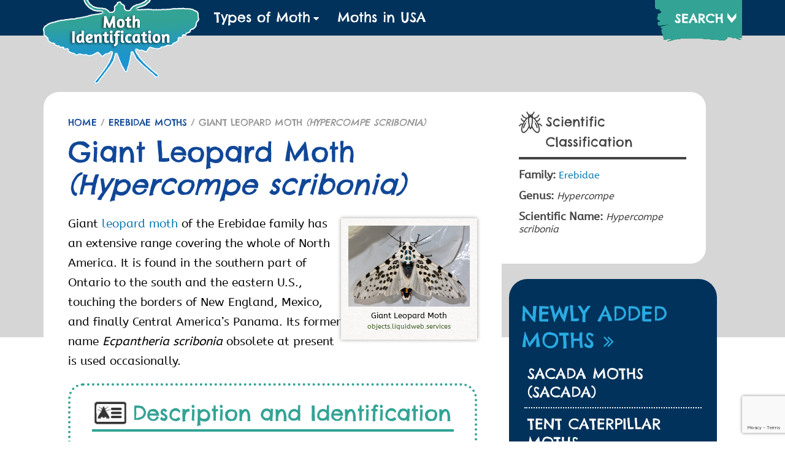

--- FILE ---
content_type: text/html; charset=UTF-8
request_url: https://www.mothidentification.com/giant-leopard.htm
body_size: 14800
content:
<!DOCTYPE html PUBLIC "-//W3C//DTD XHTML 1.0 Transitional//EN" "https://www.w3.org/TR/xhtml1/DTD/xhtml1-transitional.dtd">
<html xmlns="https://www.w3.org/1999/xhtml" lang="en-US">
<head profile="https://gmpg.org/xfn/11"><meta http-equiv="Content-Type" content="text/html; charset=utf-8">
<meta https-equiv="Content-Type" content="text/html; charset=UTF-8" />

<meta name="viewport" content="width=device-width, initial-scale=1, minimum-scale=1, maximum-scale=1, user-scalable=0" />
<title>Giant Leopard Moth: Identification, Life Cycle, Facts &amp; Pictures</title>
<link href="https://www.mothidentification.com/wp-content/themes/butterfly/font.css" rel="stylesheet" type="text/css">
<link rel="stylesheet" href="https://www.mothidentification.com/wp-content/themes/butterfly/style.css" type="text/css" media="screen" />

<link href="https://www.mothidentification.com/wp-content/themes/butterfly/owl.carousel.min.css" rel="stylesheet" type="text/css">

<link href="https://www.mothidentification.com/wp-content/themes/butterfly/owl.theme.default.min.css" rel="stylesheet" type="text/css">

<link rel="stylesheet" href="https://cdnjs.cloudflare.com/ajax/libs/font-awesome/4.6.2/css/font-awesome.css" crossorigin="anonymous">


<link rel="pingback" href="https://www.mothidentification.com/xmlrpc.php" />
<link rel="shortcut icon" href="https://www.mothidentification.com/wp-content/themes/butterfly/images/favicon.ico" type="image/x-icon" />
<style>

    .youtube-player {

        position: relative;

        padding-bottom: 60.36%;

        /* Use 75% for 4:3 videos */

        height: 0;

        overflow: hidden;

        max-width: 100%;

        background: #000;

        margin: 5px;

    }

    

    .youtube-player iframe {

        position: absolute;

        top: 0;

        left: 0;

        width: 100%;

        height: 100%;

        z-index: 100;

        background: transparent;

    }

    

    .youtube-player img {

        bottom: 0;

        display: block;

        left: 0;

        margin: auto;

        max-width: 100%;

        width: 100%;

        position: absolute;

        right: 0;

        top: 0;

        border: none;

        height: auto;

        cursor: pointer;

        -webkit-transition: .4s all;

        -moz-transition: .4s all;

        transition: .4s all;

    }

    

    .youtube-player img:hover {

        -webkit-filter: brightness(75%);

    }

    

    .youtube-player .play {

        height: 72px;

        width: 72px;

        left: 50%;

        top: 50%;

        margin-left: -36px;

        margin-top: -36px;

        position: absolute;

        background: url("//i.imgur.com/TxzC70f.png") no-repeat;

        cursor: pointer;

    }



</style>

	


	
<script>

    /* Light YouTube Embeds by @labnol */
    /* Web: http://labnol.org/?p=27941 */

    document.addEventListener("DOMContentLoaded",
        function() {
            var div, n,
                v = document.getElementsByClassName("youtube-player");
            for (n = 0; n < v.length; n++) {
                div = document.createElement("div");
                div.setAttribute("data-id", v[n].dataset.id);
                div.innerHTML = labnolThumb(v[n].dataset.id);
                div.onclick = labnolIframe;
                v[n].appendChild(div);
            }
        });

    function labnolThumb(id) {
        var thumb = '<img src="https://i.ytimg.com/vi/ID/hqdefault.jpg">',
            play = '<div class="play"></div>';
        return thumb.replace("ID", id) + play;
    }

    function labnolIframe() {
        var iframe = document.createElement("iframe");
        var embed = "https://www.youtube.com/embed/ID?autoplay=1";
        iframe.setAttribute("src", embed.replace("ID", this.dataset.id));
        iframe.setAttribute("frameborder", "0");
        iframe.setAttribute("allowfullscreen", "1");
        this.parentNode.replaceChild(iframe, this);
    }

</script>

	<meta name='robots' content='index, follow, max-image-preview:large, max-snippet:-1, max-video-preview:-1' />
	<style>img:is([sizes="auto" i], [sizes^="auto," i]) { contain-intrinsic-size: 3000px 1500px }</style>
	
	<!-- This site is optimized with the Yoast SEO plugin v26.6 - https://yoast.com/wordpress/plugins/seo/ -->
	<title>Giant Leopard Moth: Identification, Life Cycle, Facts &amp; Pictures</title>
	<meta name="description" content="Know about the giant leopard moth and their identification. Get details about their eggs, larva, pupa and adults" />
	<link rel="canonical" href="https://www.mothidentification.com/giant-leopard.htm" />
	<meta property="og:locale" content="en_US" />
	<meta property="og:type" content="article" />
	<meta property="og:title" content="Giant Leopard Moth: Identification, Life Cycle, Facts &amp; Pictures" />
	<meta property="og:description" content="Know about the giant leopard moth and their identification. Get details about their eggs, larva, pupa and adults" />
	<meta property="og:url" content="https://www.mothidentification.com/giant-leopard.htm" />
	<meta property="og:site_name" content="Moth Identification" />
	<meta property="article:published_time" content="2020-10-01T10:04:00+00:00" />
	<meta property="article:modified_time" content="2024-05-08T06:53:01+00:00" />
	<meta property="og:image" content="https://www.mothidentification.com/wp-content/uploads/2020/09/Giant-Leopard-Moth.jpg" />
	<meta property="og:image:width" content="640" />
	<meta property="og:image:height" content="427" />
	<meta property="og:image:type" content="image/jpeg" />
	<meta name="author" content="staff" />
	<meta name="twitter:card" content="summary_large_image" />
	<meta name="twitter:label1" content="Written by" />
	<meta name="twitter:data1" content="staff" />
	<meta name="twitter:label2" content="Est. reading time" />
	<meta name="twitter:data2" content="4 minutes" />
	<script type="application/ld+json" class="yoast-schema-graph">{"@context":"https://schema.org","@graph":[{"@type":"WebPage","@id":"https://www.mothidentification.com/giant-leopard.htm","url":"https://www.mothidentification.com/giant-leopard.htm","name":"Giant Leopard Moth: Identification, Life Cycle, Facts & Pictures","isPartOf":{"@id":"https://www.mothidentification.com/#website"},"primaryImageOfPage":{"@id":"https://www.mothidentification.com/giant-leopard.htm#primaryimage"},"image":{"@id":"https://www.mothidentification.com/giant-leopard.htm#primaryimage"},"thumbnailUrl":"https://www.mothidentification.com/wp-content/uploads/2020/09/Giant-Leopard-Moth.jpg","datePublished":"2020-10-01T10:04:00+00:00","dateModified":"2024-05-08T06:53:01+00:00","author":{"@id":"https://www.mothidentification.com/#/schema/person/3f03242940ef3b65d25642be2df1fa19"},"description":"Know about the giant leopard moth and their identification. Get details about their eggs, larva, pupa and adults","breadcrumb":{"@id":"https://www.mothidentification.com/giant-leopard.htm#breadcrumb"},"inLanguage":"en-US","potentialAction":[{"@type":"ReadAction","target":["https://www.mothidentification.com/giant-leopard.htm"]}]},{"@type":"ImageObject","inLanguage":"en-US","@id":"https://www.mothidentification.com/giant-leopard.htm#primaryimage","url":"https://www.mothidentification.com/wp-content/uploads/2020/09/Giant-Leopard-Moth.jpg","contentUrl":"https://www.mothidentification.com/wp-content/uploads/2020/09/Giant-Leopard-Moth.jpg","width":640,"height":427,"caption":"Giant Leopard Moth"},{"@type":"BreadcrumbList","@id":"https://www.mothidentification.com/giant-leopard.htm#breadcrumb","itemListElement":[{"@type":"ListItem","position":1,"name":"Home","item":"https://www.mothidentification.com/"},{"@type":"ListItem","position":2,"name":"Giant Leopard Moth (Hypercompe scribonia)"}]},{"@type":"WebSite","@id":"https://www.mothidentification.com/#website","url":"https://www.mothidentification.com/","name":"Moth Identification","description":"Types, Facts, Species Profiles with Pictures","potentialAction":[{"@type":"SearchAction","target":{"@type":"EntryPoint","urlTemplate":"https://www.mothidentification.com/?s={search_term_string}"},"query-input":{"@type":"PropertyValueSpecification","valueRequired":true,"valueName":"search_term_string"}}],"inLanguage":"en-US"},{"@type":"Person","@id":"https://www.mothidentification.com/#/schema/person/3f03242940ef3b65d25642be2df1fa19","name":"staff","image":{"@type":"ImageObject","inLanguage":"en-US","@id":"https://www.mothidentification.com/#/schema/person/image/","url":"https://secure.gravatar.com/avatar/0ce09a2a063846518af8d0f5356c6e96?s=96&d=mm&r=g","contentUrl":"https://secure.gravatar.com/avatar/0ce09a2a063846518af8d0f5356c6e96?s=96&d=mm&r=g","caption":"staff"},"sameAs":["https://www.mothidentification.com"],"url":"https://www.mothidentification.com/author/staff"}]}</script>
	<!-- / Yoast SEO plugin. -->


<link rel="alternate" type="application/rss+xml" title="Moth Identification &raquo; Feed" href="https://www.mothidentification.com/feed" />
<link rel="alternate" type="application/rss+xml" title="Moth Identification &raquo; Comments Feed" href="https://www.mothidentification.com/comments/feed" />
<link rel="alternate" type="application/rss+xml" title="Moth Identification &raquo; Giant Leopard Moth (Hypercompe scribonia) Comments Feed" href="https://www.mothidentification.com/giant-leopard.htm/feed" />
<script type="text/javascript">
/* <![CDATA[ */
window._wpemojiSettings = {"baseUrl":"https:\/\/s.w.org\/images\/core\/emoji\/15.0.3\/72x72\/","ext":".png","svgUrl":"https:\/\/s.w.org\/images\/core\/emoji\/15.0.3\/svg\/","svgExt":".svg","source":{"concatemoji":"https:\/\/www.mothidentification.com\/wp-includes\/js\/wp-emoji-release.min.js?ver=6.7.2"}};
/*! This file is auto-generated */
!function(i,n){var o,s,e;function c(e){try{var t={supportTests:e,timestamp:(new Date).valueOf()};sessionStorage.setItem(o,JSON.stringify(t))}catch(e){}}function p(e,t,n){e.clearRect(0,0,e.canvas.width,e.canvas.height),e.fillText(t,0,0);var t=new Uint32Array(e.getImageData(0,0,e.canvas.width,e.canvas.height).data),r=(e.clearRect(0,0,e.canvas.width,e.canvas.height),e.fillText(n,0,0),new Uint32Array(e.getImageData(0,0,e.canvas.width,e.canvas.height).data));return t.every(function(e,t){return e===r[t]})}function u(e,t,n){switch(t){case"flag":return n(e,"\ud83c\udff3\ufe0f\u200d\u26a7\ufe0f","\ud83c\udff3\ufe0f\u200b\u26a7\ufe0f")?!1:!n(e,"\ud83c\uddfa\ud83c\uddf3","\ud83c\uddfa\u200b\ud83c\uddf3")&&!n(e,"\ud83c\udff4\udb40\udc67\udb40\udc62\udb40\udc65\udb40\udc6e\udb40\udc67\udb40\udc7f","\ud83c\udff4\u200b\udb40\udc67\u200b\udb40\udc62\u200b\udb40\udc65\u200b\udb40\udc6e\u200b\udb40\udc67\u200b\udb40\udc7f");case"emoji":return!n(e,"\ud83d\udc26\u200d\u2b1b","\ud83d\udc26\u200b\u2b1b")}return!1}function f(e,t,n){var r="undefined"!=typeof WorkerGlobalScope&&self instanceof WorkerGlobalScope?new OffscreenCanvas(300,150):i.createElement("canvas"),a=r.getContext("2d",{willReadFrequently:!0}),o=(a.textBaseline="top",a.font="600 32px Arial",{});return e.forEach(function(e){o[e]=t(a,e,n)}),o}function t(e){var t=i.createElement("script");t.src=e,t.defer=!0,i.head.appendChild(t)}"undefined"!=typeof Promise&&(o="wpEmojiSettingsSupports",s=["flag","emoji"],n.supports={everything:!0,everythingExceptFlag:!0},e=new Promise(function(e){i.addEventListener("DOMContentLoaded",e,{once:!0})}),new Promise(function(t){var n=function(){try{var e=JSON.parse(sessionStorage.getItem(o));if("object"==typeof e&&"number"==typeof e.timestamp&&(new Date).valueOf()<e.timestamp+604800&&"object"==typeof e.supportTests)return e.supportTests}catch(e){}return null}();if(!n){if("undefined"!=typeof Worker&&"undefined"!=typeof OffscreenCanvas&&"undefined"!=typeof URL&&URL.createObjectURL&&"undefined"!=typeof Blob)try{var e="postMessage("+f.toString()+"("+[JSON.stringify(s),u.toString(),p.toString()].join(",")+"));",r=new Blob([e],{type:"text/javascript"}),a=new Worker(URL.createObjectURL(r),{name:"wpTestEmojiSupports"});return void(a.onmessage=function(e){c(n=e.data),a.terminate(),t(n)})}catch(e){}c(n=f(s,u,p))}t(n)}).then(function(e){for(var t in e)n.supports[t]=e[t],n.supports.everything=n.supports.everything&&n.supports[t],"flag"!==t&&(n.supports.everythingExceptFlag=n.supports.everythingExceptFlag&&n.supports[t]);n.supports.everythingExceptFlag=n.supports.everythingExceptFlag&&!n.supports.flag,n.DOMReady=!1,n.readyCallback=function(){n.DOMReady=!0}}).then(function(){return e}).then(function(){var e;n.supports.everything||(n.readyCallback(),(e=n.source||{}).concatemoji?t(e.concatemoji):e.wpemoji&&e.twemoji&&(t(e.twemoji),t(e.wpemoji)))}))}((window,document),window._wpemojiSettings);
/* ]]> */
</script>
<style id='wp-emoji-styles-inline-css' type='text/css'>

	img.wp-smiley, img.emoji {
		display: inline !important;
		border: none !important;
		box-shadow: none !important;
		height: 1em !important;
		width: 1em !important;
		margin: 0 0.07em !important;
		vertical-align: -0.1em !important;
		background: none !important;
		padding: 0 !important;
	}
</style>
<link rel='stylesheet' id='wp-block-library-css' href='https://www.mothidentification.com/wp-includes/css/dist/block-library/style.min.css?ver=6.7.2' type='text/css' media='all' />
<style id='classic-theme-styles-inline-css' type='text/css'>
/*! This file is auto-generated */
.wp-block-button__link{color:#fff;background-color:#32373c;border-radius:9999px;box-shadow:none;text-decoration:none;padding:calc(.667em + 2px) calc(1.333em + 2px);font-size:1.125em}.wp-block-file__button{background:#32373c;color:#fff;text-decoration:none}
</style>
<style id='global-styles-inline-css' type='text/css'>
:root{--wp--preset--aspect-ratio--square: 1;--wp--preset--aspect-ratio--4-3: 4/3;--wp--preset--aspect-ratio--3-4: 3/4;--wp--preset--aspect-ratio--3-2: 3/2;--wp--preset--aspect-ratio--2-3: 2/3;--wp--preset--aspect-ratio--16-9: 16/9;--wp--preset--aspect-ratio--9-16: 9/16;--wp--preset--color--black: #000000;--wp--preset--color--cyan-bluish-gray: #abb8c3;--wp--preset--color--white: #ffffff;--wp--preset--color--pale-pink: #f78da7;--wp--preset--color--vivid-red: #cf2e2e;--wp--preset--color--luminous-vivid-orange: #ff6900;--wp--preset--color--luminous-vivid-amber: #fcb900;--wp--preset--color--light-green-cyan: #7bdcb5;--wp--preset--color--vivid-green-cyan: #00d084;--wp--preset--color--pale-cyan-blue: #8ed1fc;--wp--preset--color--vivid-cyan-blue: #0693e3;--wp--preset--color--vivid-purple: #9b51e0;--wp--preset--gradient--vivid-cyan-blue-to-vivid-purple: linear-gradient(135deg,rgba(6,147,227,1) 0%,rgb(155,81,224) 100%);--wp--preset--gradient--light-green-cyan-to-vivid-green-cyan: linear-gradient(135deg,rgb(122,220,180) 0%,rgb(0,208,130) 100%);--wp--preset--gradient--luminous-vivid-amber-to-luminous-vivid-orange: linear-gradient(135deg,rgba(252,185,0,1) 0%,rgba(255,105,0,1) 100%);--wp--preset--gradient--luminous-vivid-orange-to-vivid-red: linear-gradient(135deg,rgba(255,105,0,1) 0%,rgb(207,46,46) 100%);--wp--preset--gradient--very-light-gray-to-cyan-bluish-gray: linear-gradient(135deg,rgb(238,238,238) 0%,rgb(169,184,195) 100%);--wp--preset--gradient--cool-to-warm-spectrum: linear-gradient(135deg,rgb(74,234,220) 0%,rgb(151,120,209) 20%,rgb(207,42,186) 40%,rgb(238,44,130) 60%,rgb(251,105,98) 80%,rgb(254,248,76) 100%);--wp--preset--gradient--blush-light-purple: linear-gradient(135deg,rgb(255,206,236) 0%,rgb(152,150,240) 100%);--wp--preset--gradient--blush-bordeaux: linear-gradient(135deg,rgb(254,205,165) 0%,rgb(254,45,45) 50%,rgb(107,0,62) 100%);--wp--preset--gradient--luminous-dusk: linear-gradient(135deg,rgb(255,203,112) 0%,rgb(199,81,192) 50%,rgb(65,88,208) 100%);--wp--preset--gradient--pale-ocean: linear-gradient(135deg,rgb(255,245,203) 0%,rgb(182,227,212) 50%,rgb(51,167,181) 100%);--wp--preset--gradient--electric-grass: linear-gradient(135deg,rgb(202,248,128) 0%,rgb(113,206,126) 100%);--wp--preset--gradient--midnight: linear-gradient(135deg,rgb(2,3,129) 0%,rgb(40,116,252) 100%);--wp--preset--font-size--small: 13px;--wp--preset--font-size--medium: 20px;--wp--preset--font-size--large: 36px;--wp--preset--font-size--x-large: 42px;--wp--preset--spacing--20: 0.44rem;--wp--preset--spacing--30: 0.67rem;--wp--preset--spacing--40: 1rem;--wp--preset--spacing--50: 1.5rem;--wp--preset--spacing--60: 2.25rem;--wp--preset--spacing--70: 3.38rem;--wp--preset--spacing--80: 5.06rem;--wp--preset--shadow--natural: 6px 6px 9px rgba(0, 0, 0, 0.2);--wp--preset--shadow--deep: 12px 12px 50px rgba(0, 0, 0, 0.4);--wp--preset--shadow--sharp: 6px 6px 0px rgba(0, 0, 0, 0.2);--wp--preset--shadow--outlined: 6px 6px 0px -3px rgba(255, 255, 255, 1), 6px 6px rgba(0, 0, 0, 1);--wp--preset--shadow--crisp: 6px 6px 0px rgba(0, 0, 0, 1);}:where(.is-layout-flex){gap: 0.5em;}:where(.is-layout-grid){gap: 0.5em;}body .is-layout-flex{display: flex;}.is-layout-flex{flex-wrap: wrap;align-items: center;}.is-layout-flex > :is(*, div){margin: 0;}body .is-layout-grid{display: grid;}.is-layout-grid > :is(*, div){margin: 0;}:where(.wp-block-columns.is-layout-flex){gap: 2em;}:where(.wp-block-columns.is-layout-grid){gap: 2em;}:where(.wp-block-post-template.is-layout-flex){gap: 1.25em;}:where(.wp-block-post-template.is-layout-grid){gap: 1.25em;}.has-black-color{color: var(--wp--preset--color--black) !important;}.has-cyan-bluish-gray-color{color: var(--wp--preset--color--cyan-bluish-gray) !important;}.has-white-color{color: var(--wp--preset--color--white) !important;}.has-pale-pink-color{color: var(--wp--preset--color--pale-pink) !important;}.has-vivid-red-color{color: var(--wp--preset--color--vivid-red) !important;}.has-luminous-vivid-orange-color{color: var(--wp--preset--color--luminous-vivid-orange) !important;}.has-luminous-vivid-amber-color{color: var(--wp--preset--color--luminous-vivid-amber) !important;}.has-light-green-cyan-color{color: var(--wp--preset--color--light-green-cyan) !important;}.has-vivid-green-cyan-color{color: var(--wp--preset--color--vivid-green-cyan) !important;}.has-pale-cyan-blue-color{color: var(--wp--preset--color--pale-cyan-blue) !important;}.has-vivid-cyan-blue-color{color: var(--wp--preset--color--vivid-cyan-blue) !important;}.has-vivid-purple-color{color: var(--wp--preset--color--vivid-purple) !important;}.has-black-background-color{background-color: var(--wp--preset--color--black) !important;}.has-cyan-bluish-gray-background-color{background-color: var(--wp--preset--color--cyan-bluish-gray) !important;}.has-white-background-color{background-color: var(--wp--preset--color--white) !important;}.has-pale-pink-background-color{background-color: var(--wp--preset--color--pale-pink) !important;}.has-vivid-red-background-color{background-color: var(--wp--preset--color--vivid-red) !important;}.has-luminous-vivid-orange-background-color{background-color: var(--wp--preset--color--luminous-vivid-orange) !important;}.has-luminous-vivid-amber-background-color{background-color: var(--wp--preset--color--luminous-vivid-amber) !important;}.has-light-green-cyan-background-color{background-color: var(--wp--preset--color--light-green-cyan) !important;}.has-vivid-green-cyan-background-color{background-color: var(--wp--preset--color--vivid-green-cyan) !important;}.has-pale-cyan-blue-background-color{background-color: var(--wp--preset--color--pale-cyan-blue) !important;}.has-vivid-cyan-blue-background-color{background-color: var(--wp--preset--color--vivid-cyan-blue) !important;}.has-vivid-purple-background-color{background-color: var(--wp--preset--color--vivid-purple) !important;}.has-black-border-color{border-color: var(--wp--preset--color--black) !important;}.has-cyan-bluish-gray-border-color{border-color: var(--wp--preset--color--cyan-bluish-gray) !important;}.has-white-border-color{border-color: var(--wp--preset--color--white) !important;}.has-pale-pink-border-color{border-color: var(--wp--preset--color--pale-pink) !important;}.has-vivid-red-border-color{border-color: var(--wp--preset--color--vivid-red) !important;}.has-luminous-vivid-orange-border-color{border-color: var(--wp--preset--color--luminous-vivid-orange) !important;}.has-luminous-vivid-amber-border-color{border-color: var(--wp--preset--color--luminous-vivid-amber) !important;}.has-light-green-cyan-border-color{border-color: var(--wp--preset--color--light-green-cyan) !important;}.has-vivid-green-cyan-border-color{border-color: var(--wp--preset--color--vivid-green-cyan) !important;}.has-pale-cyan-blue-border-color{border-color: var(--wp--preset--color--pale-cyan-blue) !important;}.has-vivid-cyan-blue-border-color{border-color: var(--wp--preset--color--vivid-cyan-blue) !important;}.has-vivid-purple-border-color{border-color: var(--wp--preset--color--vivid-purple) !important;}.has-vivid-cyan-blue-to-vivid-purple-gradient-background{background: var(--wp--preset--gradient--vivid-cyan-blue-to-vivid-purple) !important;}.has-light-green-cyan-to-vivid-green-cyan-gradient-background{background: var(--wp--preset--gradient--light-green-cyan-to-vivid-green-cyan) !important;}.has-luminous-vivid-amber-to-luminous-vivid-orange-gradient-background{background: var(--wp--preset--gradient--luminous-vivid-amber-to-luminous-vivid-orange) !important;}.has-luminous-vivid-orange-to-vivid-red-gradient-background{background: var(--wp--preset--gradient--luminous-vivid-orange-to-vivid-red) !important;}.has-very-light-gray-to-cyan-bluish-gray-gradient-background{background: var(--wp--preset--gradient--very-light-gray-to-cyan-bluish-gray) !important;}.has-cool-to-warm-spectrum-gradient-background{background: var(--wp--preset--gradient--cool-to-warm-spectrum) !important;}.has-blush-light-purple-gradient-background{background: var(--wp--preset--gradient--blush-light-purple) !important;}.has-blush-bordeaux-gradient-background{background: var(--wp--preset--gradient--blush-bordeaux) !important;}.has-luminous-dusk-gradient-background{background: var(--wp--preset--gradient--luminous-dusk) !important;}.has-pale-ocean-gradient-background{background: var(--wp--preset--gradient--pale-ocean) !important;}.has-electric-grass-gradient-background{background: var(--wp--preset--gradient--electric-grass) !important;}.has-midnight-gradient-background{background: var(--wp--preset--gradient--midnight) !important;}.has-small-font-size{font-size: var(--wp--preset--font-size--small) !important;}.has-medium-font-size{font-size: var(--wp--preset--font-size--medium) !important;}.has-large-font-size{font-size: var(--wp--preset--font-size--large) !important;}.has-x-large-font-size{font-size: var(--wp--preset--font-size--x-large) !important;}
:where(.wp-block-post-template.is-layout-flex){gap: 1.25em;}:where(.wp-block-post-template.is-layout-grid){gap: 1.25em;}
:where(.wp-block-columns.is-layout-flex){gap: 2em;}:where(.wp-block-columns.is-layout-grid){gap: 2em;}
:root :where(.wp-block-pullquote){font-size: 1.5em;line-height: 1.6;}
</style>
<link rel='stylesheet' id='contact-form-7-css' href='https://www.mothidentification.com/wp-content/plugins/contact-form-7/includes/css/styles.css?ver=6.1.3' type='text/css' media='all' />
<link rel='stylesheet' id='email-subscribers-css' href='https://www.mothidentification.com/wp-content/plugins/email-subscribers/lite/public/css/email-subscribers-public.css?ver=5.9.11' type='text/css' media='all' />
<script type="text/javascript" src="https://www.mothidentification.com/wp-includes/js/jquery/jquery.min.js?ver=3.7.1" id="jquery-core-js"></script>
<script type="text/javascript" src="https://www.mothidentification.com/wp-includes/js/jquery/jquery-migrate.min.js?ver=3.4.1" id="jquery-migrate-js"></script>
<link rel="https://api.w.org/" href="https://www.mothidentification.com/wp-json/" /><link rel="alternate" title="JSON" type="application/json" href="https://www.mothidentification.com/wp-json/wp/v2/posts/233" /><link rel="EditURI" type="application/rsd+xml" title="RSD" href="https://www.mothidentification.com/xmlrpc.php?rsd" />

<link rel='shortlink' href='https://www.mothidentification.com/?p=233' />
<link rel="alternate" title="oEmbed (JSON)" type="application/json+oembed" href="https://www.mothidentification.com/wp-json/oembed/1.0/embed?url=https%3A%2F%2Fwww.mothidentification.com%2Fgiant-leopard.htm" />
<link rel="alternate" title="oEmbed (XML)" type="text/xml+oembed" href="https://www.mothidentification.com/wp-json/oembed/1.0/embed?url=https%3A%2F%2Fwww.mothidentification.com%2Fgiant-leopard.htm&#038;format=xml" />
		<style type="text/css" id="wp-custom-css">
			.es_caption{
	color: #fff !important;
    font: normal 14px/18px 'ChelseaMarket-Regular';
}
.down_main .es-field-wrap {
    margin: 0 0 0 0 !important;
}
.social_main .es-field-wrap {
    margin: 0 0 0 0 !important;
}

.down_main .ig_es_form_field_name{
	display:none;
}

.down_main label {
    color: #fff;
    font: normal 16px/20px 'Avant-Bold';
    margin: 0 0 0 0;
    width: 64.8%;
    float: left;
    /* display: block; */
}

.down_main .es_txt_email {
 line-height: 25px;
    background: #fff;
    color: #313131;
    font: normal 16px/18px 'ChelseaMarket-Regular';
    width: 92%;
    border: 2px solid #e1e1e1;
    height: 35px;
    border-top-left-radius: 4px;
    border-bottom-left-radius: 4px;
    padding: 0 8px;
    margin: 8px 0 0;
    border: none;
}
.down_main .es_textbox_button{
	padding: 5px 8px;
    color: #fff;
    line-height: 40px;
    background: #e05b20;
    margin: 48px 0 0;
    font: normal 17px 'ChelseaMarket-Regular';
    cursor: pointer;
    border: none !important;
    height: 35px;
    border-top-right-radius: 4px;
    border-bottom-right-radius: 4px;
}
.es_txt_email:focus, .es_textbox_button:focus{
	outline:none !important;
}
.down_main .es_textbox_button:hover{
	background: #D9491A;
    border-bottom: 3px solid #FF6633;
    border-top: 3px solid #D9491A;
    color: #FFF;
}

.social_main .ig_es_form_field_name{
	display:none;
}

.social_main label {
 color: #fff;
    font: normal 16px/22px 'ChelseaMarket-Regular';
    margin: 0 0 0 0;
    width: 84%;
    float: left;
    text-align: left !important;
    
}

.social_main .es_txt_email {
 line-height: 25px;
    background: #fff !important;
    color: #313131;
    font: normal 16px/18px 'ChelseaMarket-Regular';
    width: 98%;
    border: 2px solid #fff !important;
    height: 42px;
    padding: 0 8px 0 8px;
    margin: 8px 0 0;
    border-top-left-radius: 4px;
    border-bottom-left-radius: 4px;
}

.social_main .es_textbox_button{
	padding: 6px 8px;
    color: #fff;
    line-height: 40px;
    background: #e05b20;
    margin: 51px 0 0;
    font: normal 17px 'ChelseaMarket-Regular';
    cursor: pointer;
    border: none !important;
    height: 47px;
    border-top-right-radius: 4px;
    border-bottom-right-radius: 4px;
    width: 16%;
}

.social_main .es_textbox_button:hover{
	background: #D9491A;
    border-bottom: 3px solid #FF6633;
    border-top: 3px solid #D9491A;
    color: #FFF;
}

		</style>
		
<script  src="https://www.mothidentification.com/wp-content/themes/butterfly/js/jquery.1.11.1.min.js"></script>


<script sync src="https://www.mothidentification.com/wp-content/themes/butterfly/js/owl.carousel.js"></script>

<script>

$(document).ready(function(){

	$("#searchbar").hide();

			$("#searchtoggl").click(function(){

				$("#searchbar").slideToggle(200);

		});

		

	});

</script>

<script type="text/javascript" sync src="https://www.mothidentification.com/wp-content/themes/butterfly/js/jquery.es-drawermenu.js"></script>

<!-- Google tag (gtag.js) -->
<script async src="https://www.googletagmanager.com/gtag/js?id=G-M0RXQ4Y553"></script>
<script>
  window.dataLayer = window.dataLayer || [];
  function gtag(){dataLayer.push(arguments);}
  gtag('js', new Date());

  gtag('config', 'G-M0RXQ4Y553');
</script>
<meta name="google-site-verification" content="UTH4bIh8GQ7Jerc8HCkncPgX3ewaNb7IFCR7hLfsiRo" />
<script async src="https://pagead2.googlesyndication.com/pagead/js/adsbygoogle.js?client=ca-pub-9013675691531676"
     crossorigin="anonymous"></script>	
</head>



<body class="post-template-default single single-post postid-233 single-format-standard">

<header class="outer">

<div class="sub_nav">

<div class="sub_nav_main">

<div class="sub_nav_left">


<a href="https://www.mothidentification.com"><img src="https://www.mothidentification.com/wp-content/themes/butterfly/images/logo.png" /></a></div>

<div class="sub_nav_right">

<div class="sub_nav_up">

    <div class="mob_social"><ul>

<li><a href="https://www.facebook.com/"><i class="fa fa-facebook" aria-hidden="true"></i></a></li>

<li><a href="https://www.pinterest.com/"><i class="fa fa-pinterest-p" aria-hidden="true"></i></a></li>

</ul></div>

<div class="sub_nav_search">

<ul>

<li><span id="searchtoggl" style="cursor:pointer;"><img src="https://www.mothidentification.com/wp-content/themes/butterfly/images/butt-icon.png" alt="" /><i class="fa fa-search" aria-hidden="true"></i>

</span></li>

</ul>

</div>

</div>

<div class="sub_nav_down">

<div class="nav">

<div class="menu-topmenu-container"><ul id="menu-topmenu" class=""><li id="menu-item-1169" class="full menu-item menu-item-type-custom menu-item-object-custom menu-item-has-children menu-item-1169"><a href="#">Types of Moth</a>
<ul class="sub-menu">
	<li id="menu-item-1171" class="menu-item menu-item-type-taxonomy menu-item-object-category menu-item-1171"><a href="https://www.mothidentification.com/saturniidae-moth">Saturniidae Moths (Saturniidae)</a></li>
	<li id="menu-item-1172" class="menu-item menu-item-type-taxonomy menu-item-object-category menu-item-1172"><a href="https://www.mothidentification.com/hawk-moth">Hawk Moths (Sphingidae)</a></li>
	<li id="menu-item-1175" class="menu-item menu-item-type-taxonomy menu-item-object-category menu-item-1175"><a href="https://www.mothidentification.com/geometer-moth">Geometer Moths (Geometridae)</a></li>
	<li id="menu-item-1176" class="menu-item menu-item-type-taxonomy menu-item-object-category menu-item-1176"><a href="https://www.mothidentification.com/fairy-moth">Fairy Longhorn Moths (Adelidae)</a></li>
	<li id="menu-item-1177" class="menu-item menu-item-type-taxonomy menu-item-object-category menu-item-1177"><a href="https://www.mothidentification.com/clearwing-moth">Clearwing Moths (Sesiidae)</a></li>
	<li id="menu-item-1178" class="menu-item menu-item-type-taxonomy menu-item-object-category menu-item-1178"><a href="https://www.mothidentification.com/bagworm-moth">Bagworm Moths (Psychidae)</a></li>
</ul>
</li>
<li id="menu-item-1647" class="menu-item menu-item-type-post_type menu-item-object-page menu-item-1647"><a href="https://www.mothidentification.com/moth-in-us">Moths in USA</a></li>
</ul></div>
</div>

<div class="mob_menu">

<header class="navbar">

  

  <div class="menu-left">

   <i class="fa fa-bars hamburger drawer-toggle" id="hamburger"></i>

    
  </div>

  <div class="menu-right"></div>

</header>

<nav class="drawermenu">

  <div class="menu-topmenu-container"><ul id="menu-topmenu-1" class=""><li class="full menu-item menu-item-type-custom menu-item-object-custom menu-item-has-children menu-item-1169"><a href="#">Types of Moth</a>
<ul class="sub-menu">
	<li class="menu-item menu-item-type-taxonomy menu-item-object-category menu-item-1171"><a href="https://www.mothidentification.com/saturniidae-moth">Saturniidae Moths (Saturniidae)</a></li>
	<li class="menu-item menu-item-type-taxonomy menu-item-object-category menu-item-1172"><a href="https://www.mothidentification.com/hawk-moth">Hawk Moths (Sphingidae)</a></li>
	<li class="menu-item menu-item-type-taxonomy menu-item-object-category menu-item-1175"><a href="https://www.mothidentification.com/geometer-moth">Geometer Moths (Geometridae)</a></li>
	<li class="menu-item menu-item-type-taxonomy menu-item-object-category menu-item-1176"><a href="https://www.mothidentification.com/fairy-moth">Fairy Longhorn Moths (Adelidae)</a></li>
	<li class="menu-item menu-item-type-taxonomy menu-item-object-category menu-item-1177"><a href="https://www.mothidentification.com/clearwing-moth">Clearwing Moths (Sesiidae)</a></li>
	<li class="menu-item menu-item-type-taxonomy menu-item-object-category menu-item-1178"><a href="https://www.mothidentification.com/bagworm-moth">Bagworm Moths (Psychidae)</a></li>
</ul>
</li>
<li class="menu-item menu-item-type-post_type menu-item-object-page menu-item-1647"><a href="https://www.mothidentification.com/moth-in-us">Moths in USA</a></li>
</ul></div>
</nav>

<div class="drawermenu-overlay"></div></div>

</div>

</div>

</div>

<div id="searchbar" class="clearfix" style="display: none;">

    <form id="searchform" method="get" action="https://www.mothidentification.com">

       <input name="submit" type="submit" id="submit" value="Go">

       <input type="search" name="s" id="s" value="Search" onfocus="if(this.value=='Search')this.value='';" onblur="if(this.value=='')this.value='Search';" placeholder="Search" autocomplete="off" autofocus>

     </form>



</div>

<section id="fullimg"></section>

</div></header><div class="inner_box"></div>
<div class="main_body">
<div class="body_main">
<div class="body_left">
<div class="body_left_main">
<div class="bred_box">

		

		<a href="https://www.mothidentification.com">Home</a> / <a href="https://www.mothidentification.com/erebidae-moth" rel="category tag">Erebidae Moths</a> / Giant Leopard Moth <i>(Hypercompe scribonia)</i></div>
<div class="body_head">

	
<h1>Giant Leopard Moth <i>(Hypercompe scribonia)</i></h1>

            </div>
<div class="text_part">

<div class="wp-block-columns is-layout-flex wp-container-core-columns-is-layout-1 wp-block-columns-is-layout-flex">
<div class="wp-block-column is-layout-flow wp-block-column-is-layout-flow" style="flex-basis:66.66%">
<p>Giant <a title="leopard moth" href="https://www.mothidentification.com/leopard.htm">leopard moth</a> of the Erebidae family has an extensive range covering the whole of North America. It is found in the southern part of Ontario to the south and the eastern U.S., touching the borders of New England, Mexico, and finally Central America’s Panama. Its former name&nbsp;<em>Ecpantheria scribonia</em>&nbsp;obsolete at present is used occasionally.</p>
</div>



<div class="wp-block-column is-layout-flow wp-block-column-is-layout-flow" style="flex-basis:33.33%"><div class="wp-block-image">
<figure class="aligncenter size-full"><a href="https://www.mothidentification.com/wp-content/uploads/2020/09/Giant-Leopard-Moth.jpg"><img fetchpriority="high" decoding="async" width="640" height="427" src="https://www.mothidentification.com/wp-content/uploads/2020/09/Giant-Leopard-Moth.jpg" alt="" class="wp-image-234" srcset="https://www.mothidentification.com/wp-content/uploads/2020/09/Giant-Leopard-Moth.jpg 640w, https://www.mothidentification.com/wp-content/uploads/2020/09/Giant-Leopard-Moth-300x200.jpg 300w" sizes="(max-width: 640px) 100vw, 640px" /></a><figcaption class="wp-element-caption">G<!---->i<!---->a<!---->n<!---->t<!----> <!---->L<!---->e<!---->o<!---->p<!---->a<!---->r<!---->d<!----> <!---->M<!---->o<!---->t<!---->h</figcaption></figure></div>


<p class="tooltiptext">objects.liquidweb.services		
			<div class="koalapse">
                
                
                <h3 class="koalapse__title">Scientific Classification</h3>
                <div class="koalapse__content"><br/>
                   <div class="Scientific_box">

			<ul>

<li>
 <strong>Family:</strong>
<em class="fam"><a href="https://www.mothidentification.com/erebidae-moth">Erebidae</a></em></li>
<li>
        <strong>Genus:</strong>
<em class="normal">
   
    
    Hypercompe</em></li>
<li>
	        <strong>Scientific Name:</strong>
<em class="normal">
   
    
    Hypercompe scribonia </em></li>
</ul>
			 </div>
                </div>                
                
                
               
            </div>
					
					     
        </p>
</div>
</div>



<div class="wp-block-columns is-layout-flex wp-container-core-columns-is-layout-11 wp-block-columns-is-layout-flex">
<div class="wp-block-column para is-layout-flow wp-block-column-is-layout-flow">
<h2 class="wp-block-heading" class="wp-block-heading" class="accordion">Description and Identification</h2>



<div class="wp-block-columns is-layout-flex wp-container-core-columns-is-layout-4 wp-block-columns-is-layout-flex">
<div class="wp-block-column para_two is-layout-flow wp-block-column-is-layout-flow">
<div class="wp-block-columns is-layout-flex wp-container-core-columns-is-layout-3 wp-block-columns-is-layout-flex">
<div class="wp-block-column is-layout-flow wp-block-column-is-layout-flow">
<h3 class="wp-block-heading" class="wp-block-heading" class="accordion">Caterpillar</h3>



<p>The caterpillar looks like a&nbsp;<a href="https://www.mothidentification.com/isabella-moth.htm">woolly bear</a>&nbsp;with its thick coat covered with black bristles. The abdominal segments are dark brown with orange or red shades in between. The orange bands get more prominent when the larva rolls to a ball to defend itself from predators.</p>
</div>



<div class="wp-block-column is-layout-flow wp-block-column-is-layout-flow">
<div class="wp-block-columns is-layout-flex wp-container-core-columns-is-layout-2 wp-block-columns-is-layout-flex">
<div class="wp-block-column is-layout-flow wp-block-column-is-layout-flow"><div class="wp-block-image">
<figure class="aligncenter size-medium is-resized"><a href="https://www.mothidentification.com/wp-content/uploads/2020/09/Giant-Leopard-Moth-Caterpillar.jpg"><img decoding="async" width="300" height="216" src="https://www.mothidentification.com/wp-content/uploads/2020/09/Giant-Leopard-Moth-Caterpillar-300x216.jpg" alt="" class="wp-image-235" style="width:211px;height:auto" srcset="https://www.mothidentification.com/wp-content/uploads/2020/09/Giant-Leopard-Moth-Caterpillar-300x216.jpg 300w, https://www.mothidentification.com/wp-content/uploads/2020/09/Giant-Leopard-Moth-Caterpillar-768x552.jpg 768w, https://www.mothidentification.com/wp-content/uploads/2020/09/Giant-Leopard-Moth-Caterpillar.jpg 877w" sizes="(max-width: 300px) 100vw, 300px" /></a><figcaption class="wp-element-caption">G<!---->i<!---->a<!---->n<!---->t<!----> <!---->L<!---->e<!---->o<!---->p<!---->a<!---->r<!---->d<!----> <!---->M<!---->o<!---->t<!---->h<!----> <!---->C<!---->a<!---->t<!---->e<!---->r<!---->p<!---->i<!---->l<!---->l<!---->a<!---->r</figcaption></figure></div>


<p class="has-text-align-center tooltiptext">1.bp.blogspot.com</p>
</div>
</div>
</div>
</div>
</div>
</div>



<div class="wp-block-columns is-layout-flex wp-container-core-columns-is-layout-6 wp-block-columns-is-layout-flex">
<div class="wp-block-column para_two is-layout-flow wp-block-column-is-layout-flow">
<div class="wp-block-columns is-layout-flex wp-container-core-columns-is-layout-5 wp-block-columns-is-layout-flex">
<div class="wp-block-column is-layout-flow wp-block-column-is-layout-flow" style="flex-basis:66.66%">
<h3 class="wp-block-heading" class="wp-block-heading" class="accordion">Pupa</h3>



<p>The pupae have a black body with reddish-brown spiracles. The cocoons they are enclosed in are thin and yellow, looking like a net.</p>
</div>



<div class="wp-block-column is-layout-flow wp-block-column-is-layout-flow" style="flex-basis:33.33%"><div class="wp-block-image">
<figure class="aligncenter size-full"><a href="https://www.mothidentification.com/wp-content/uploads/2020/09/Giant-Leopard-Moth-Cocoon.jpg"><img decoding="async" width="500" height="300" src="https://www.mothidentification.com/wp-content/uploads/2020/09/Giant-Leopard-Moth-Cocoon.jpg" alt="" class="wp-image-237" srcset="https://www.mothidentification.com/wp-content/uploads/2020/09/Giant-Leopard-Moth-Cocoon.jpg 500w, https://www.mothidentification.com/wp-content/uploads/2020/09/Giant-Leopard-Moth-Cocoon-300x180.jpg 300w" sizes="(max-width: 500px) 100vw, 500px" /></a><figcaption class="wp-element-caption">G<!---->i<!---->a<!---->n<!---->t<!----> <!---->L<!---->e<!---->o<!---->p<!---->a<!---->r<!---->d<!----> <!---->M<!---->o<!---->t<!---->h<!----> <!---->C<!---->o<!---->c<!---->o<!---->o<!---->n</figcaption></figure></div>


<p class="has-text-align-center tooltiptext">lh3.googleusercontent.com</p>
</div>
</div>
</div>
</div>



<div class="wp-block-columns is-layout-flex wp-container-core-columns-is-layout-8 wp-block-columns-is-layout-flex">
<div class="wp-block-column para_two is-layout-flow wp-block-column-is-layout-flow">
<div class="wp-block-columns is-layout-flex wp-container-core-columns-is-layout-7 wp-block-columns-is-layout-flex">
<div class="wp-block-column is-layout-flow wp-block-column-is-layout-flow">
<h3 class="wp-block-heading" class="wp-block-heading" class="accordion">Adult Moth</h3>



<p><strong>Sexual Dimorphism:&nbsp;</strong>Present</p>



<p><strong>Color and Appearance: When opened</strong>, the wings are white with solid and hollow black blotches.&nbsp;<strong>When closed</strong>, the pattern is the same, with most of the dots being hollow, while those to the sides remain solid.</p>



<p>It has a dark blue abdomen with orange markings on the overside and white with black spots on the undersides.</p>



<p>The difference between males and female are prominently visible as the former reach a length of 5.1 cm, while the latter is 3 cm long. The males even have yellow lines to the sides of their abdomen.</p>



<p><strong>Wingspan:&nbsp;</strong>7.6 cm</p>



<p><strong>Flight Pattern:&nbsp;</strong>Consistent</p>



<p><strong>Season:</strong>&nbsp;April – September</p>
</div>



<div class="wp-block-column is-layout-flow wp-block-column-is-layout-flow"><div class="wp-block-image">
<figure class="aligncenter size-medium is-resized"><a href="https://www.mothidentification.com/wp-content/uploads/2020/09/Great-Leopard-Moth.jpg"><img loading="lazy" decoding="async" width="300" height="286" src="https://www.mothidentification.com/wp-content/uploads/2020/09/Great-Leopard-Moth-300x286.jpg" alt="" class="wp-image-239" style="width:248px;height:auto" srcset="https://www.mothidentification.com/wp-content/uploads/2020/09/Great-Leopard-Moth-300x286.jpg 300w, https://www.mothidentification.com/wp-content/uploads/2020/09/Great-Leopard-Moth.jpg 400w" sizes="auto, (max-width: 300px) 100vw, 300px" /></a></figure></div>


<p class="has-text-align-center">pinterest.com</p>
</div>
</div>
</div>
</div>



<div class="wp-block-columns is-layout-flex wp-container-core-columns-is-layout-10 wp-block-columns-is-layout-flex">
<div class="wp-block-column para_two is-layout-flow wp-block-column-is-layout-flow">
<div class="wp-block-columns is-layout-flex wp-container-core-columns-is-layout-9 wp-block-columns-is-layout-flex">
<div class="wp-block-column is-layout-flow wp-block-column-is-layout-flow" style="flex-basis:100%">
<h3 class="wp-block-heading" class="wp-block-heading" class="accordion">Eggs</h3>



<p>The eggs are pearl gray and spherical, with a diameter of about 0.8 mm.</p>
</div>
</div>
</div>
</div>
</div>
</div>



<div class="wp-block-columns is-layout-flex wp-container-core-columns-is-layout-12 wp-block-columns-is-layout-flex">
<div class="wp-block-column facts is-layout-flow wp-block-column-is-layout-flow">
<h2 class="wp-block-heading" class="wp-block-heading" class="accordion">Quick Facts</h2>



<figure class="wp-block-table"><table><tbody><tr><td><strong>Other Names</strong></td><td>Great leopard moth, eyed tiger moth</td></tr><tr><td><strong>Distribution</strong></td><td>Massachusetts, southern Ontario, Florida, Michigan, Texas, New England, Missouri</td></tr><tr><td><strong>Habitat</strong></td><td>Woodlands, scrublands, parks, and gardens</td></tr><tr><td><strong>Predators</strong></td><td>&nbsp;</td></tr><tr><td><strong>Lifespan of adults</strong></td><td>Not recorded</td></tr><tr><td><strong>Host plants</strong></td><td><em>Bougainvillea,</em>&nbsp;&nbsp;<em>Brassica</em>,&nbsp;<em>Brugmansia</em>,&nbsp;<em>Cannabis</em>,&nbsp;<em>Citrus</em>,&nbsp;<em>Dioscorea</em>,&nbsp;<em>Euphorbia</em>,&nbsp;<em>Helianthus</em>,&nbsp;<em>Lagerstroemia</em>,&nbsp;<em>Lettuce</em>,&nbsp;<em>Lonicera</em>,&nbsp;<em>Morus</em>,&nbsp;<em>Magnolia</em>, &nbsp;<em>Musa</em>,&nbsp;<em>Persea</em>,&nbsp;<em>Viola</em>,&nbsp;<em>Salix</em>,&nbsp;<em>Syringa</em>,&nbsp;<em>Ricinus</em>,&nbsp;<em>Robinia</em>&nbsp;&nbsp;</td></tr><tr><td><strong>Adult diets</strong></td><td>Nectar</td></tr></tbody></table></figure>
</div>
</div>



<div class="wp-block-columns is-layout-flex wp-container-core-columns-is-layout-14 wp-block-columns-is-layout-flex">
<div class="wp-block-column know is-layout-flow wp-block-column-is-layout-flow">
<h2 class="wp-block-heading" class="wp-block-heading" class="accordion">Did You Know</h2>



<ul class="wp-block-list">
<li>Their big size and snow-leopard like pattern, of white and black, earn them their name.</li>



<li>Though the caterpillars resemble woolly worms because of their hairy appearance, they are not harmful like the latter.</li>
</ul>



<div class="wp-block-columns is-layout-flex wp-container-core-columns-is-layout-13 wp-block-columns-is-layout-flex">
<div class="wp-block-column is-layout-flow wp-block-column-is-layout-flow"><div class="wp-block-image">
<figure class="aligncenter size-medium is-resized"><a href="https://www.mothidentification.com/wp-content/uploads/2020/09/Eyed-Tiger-Moth.jpg"><img loading="lazy" decoding="async" width="300" height="289" src="https://www.mothidentification.com/wp-content/uploads/2020/09/Eyed-Tiger-Moth-300x289.jpg" alt="" class="wp-image-241" style="width:196px;height:auto" srcset="https://www.mothidentification.com/wp-content/uploads/2020/09/Eyed-Tiger-Moth-300x289.jpg 300w, https://www.mothidentification.com/wp-content/uploads/2020/09/Eyed-Tiger-Moth-768x740.jpg 768w, https://www.mothidentification.com/wp-content/uploads/2020/09/Eyed-Tiger-Moth.jpg 996w" sizes="auto, (max-width: 300px) 100vw, 300px" /></a><figcaption class="wp-element-caption">E<!---->y<!---->e<!---->d<!----> <!---->T<!---->i<!---->g<!---->e<!---->r<!----> <!---->M<!---->o<!---->t<!---->h</figcaption></figure></div>


<p class="has-text-align-center tooltiptext">i.pinimg.com</p>
</div>



<div class="wp-block-column is-layout-flow wp-block-column-is-layout-flow"><div class="wp-block-image">
<figure class="aligncenter size-medium"><a href="https://www.mothidentification.com/wp-content/uploads/2020/09/Giant-Leopard-Moth-Image.jpg"><img loading="lazy" decoding="async" width="300" height="180" src="https://www.mothidentification.com/wp-content/uploads/2020/09/Giant-Leopard-Moth-Image-300x180.jpg" alt="" class="wp-image-242" srcset="https://www.mothidentification.com/wp-content/uploads/2020/09/Giant-Leopard-Moth-Image-300x180.jpg 300w, https://www.mothidentification.com/wp-content/uploads/2020/09/Giant-Leopard-Moth-Image.jpg 500w" sizes="auto, (max-width: 300px) 100vw, 300px" /></a><figcaption class="wp-element-caption">G<!---->i<!---->a<!---->n<!---->t<!----> <!---->L<!---->e<!---->o<!---->p<!---->a<!---->r<!---->d<!----> <!---->M<!---->o<!---->t<!---->h<!----> <!---->I<!---->m<!---->a<!---->g<!---->e</figcaption></figure></div>


<p class="has-text-align-center tooltiptext">lh3.googleusercontent.com</p>
</div>
</div>
</div>
</div>



<p></p>



<p></p>



<p></p>



<p></p>



<p></p>



<p></p>



<p></p>



<p></p>



<p></p>



<p></p></p>				

				


						

						

</div>

<div class="comment_table"> 
<div class="comment_box">

 
<div class="row">

								

				
<div id="comments" class="commentlist">

    
    
    	<div id="respond" class="comment-respond">
		<h3 id="reply-title" class="comment-reply-title">Leave a comment <small><a rel="nofollow" id="cancel-comment-reply-link" href="/giant-leopard.htm#respond" style="display:none;">Cancel reply</a></small></h3><form action="https://www.mothidentification.com/wp-comments-post.php" method="post" id="commentform" class="comment-form"><p class="comment-notes"><span id="email-notes">Your email address will not be published.</span> <span class="required-field-message">Required fields are marked <span class="required">*</span></span></p><p class="comment-form-comment"><label for="comment">Comment <span class="required">*</span></label> <textarea id="comment" name="comment" cols="45" rows="8" maxlength="65525" required="required"></textarea></p><p class="comment-form-author"><label for="author">Name <span class="required">*</span></label> <input id="author" name="author" type="text" value="" size="30" maxlength="245" autocomplete="name" required="required" /></p>
<p class="comment-form-email"><label for="email">Email <span class="required">*</span></label> <input id="email" name="email" type="text" value="" size="30" maxlength="100" aria-describedby="email-notes" autocomplete="email" required="required" /></p>
<p class="comment-form-url"><label for="url">Website</label> <input id="url" name="url" type="text" value="" size="30" maxlength="200" autocomplete="url" /></p>
<p class="comment-form-cookies-consent"><input id="wp-comment-cookies-consent" name="wp-comment-cookies-consent" type="checkbox" value="yes" /> <label for="wp-comment-cookies-consent">Save my name, email, and website in this browser for the next time I comment.</label></p>
<p class="form-submit"><input name="submit" type="submit" id="submit" class="submit" value="Post Comment" /> <input type='hidden' name='comment_post_ID' value='233' id='comment_post_ID' />
<input type='hidden' name='comment_parent' id='comment_parent' value='0' />
</p><p style="display: none;"><input type="hidden" id="akismet_comment_nonce" name="akismet_comment_nonce" value="2506fc2360" /></p><p style="display: none !important;" class="akismet-fields-container" data-prefix="ak_"><label>&#916;<textarea name="ak_hp_textarea" cols="45" rows="8" maxlength="100"></textarea></label><input type="hidden" id="ak_js_1" name="ak_js" value="97"/><script>document.getElementById( "ak_js_1" ).setAttribute( "value", ( new Date() ).getTime() );</script></p></form>	</div><!-- #respond -->
	
</div><!-- #comments -->
					

		  </div> 

		  

						
</div>
</div>
</div>
</div>

<div class="body_right">
<div class="body_right_main">
<div class="info">
<div class="info_main">
  
<h3>Scientific Classification</h3>
<ul>

<li>
<strong>Family:</strong>
<em  class="fam"><a href="https://www.mothidentification.com/erebidae-moth">Erebidae</a></em></li>
<li>
        <strong>Genus:</strong>
<em class="normal">
   
    
    Hypercompe</em></li>
<li>
        <strong>Scientific Name:</strong>
<em class="normal">
   
    
    Hypercompe scribonia </em></li>
</ul>
						

						</div>
</div>
<div class="left_box">
          
		<ul id="sidebar_left">
            <li class="widget_categories_left"><ul>
		<h3 class="widgetTitle_left">Newly Added Moths</h3>
		<ul>
											<li>
					<a href="https://www.mothidentification.com/sacada-moth.htm">Sacada Moths (Sacada)</a>
									</li>
											<li>
					<a href="https://www.mothidentification.com/tent-caterpillar-moth.htm">Tent Caterpillar Moths (Malacosoma)</a>
									</li>
											<li>
					<a href="https://www.mothidentification.com/sod-webworm-moth.htm">Sod Webworm Moths (Crambus)</a>
									</li>
											<li>
					<a href="https://www.mothidentification.com/oakworm-moth.htm">Oakworm Moths (Anisota)</a>
									</li>
											<li>
					<a href="https://www.mothidentification.com/underwing-moth.htm">Underwing Moths (Catocala)</a>
									</li>
					</ul>

		</ul></li></ul></div>
<div class="inner_frame_table">
<h3>Common Moths</h3>
<div class="inner_frame_main">
    
<div class="inner_frame_one">
<h2><a href="https://www.mothidentification.com/milkweed-tussock.htm">Milkweed Tussock Moth <i>(Euchaetes egle)</i></a></h2>
</div>
    
<div class="inner_frame_one">
<img width="300" height="158" src="https://www.mothidentification.com/wp-content/uploads/2020/09/Comet-Moth.jpg" class="attachment-300x250 size-300x250 wp-post-image" alt="" decoding="async" loading="lazy" srcset="https://www.mothidentification.com/wp-content/uploads/2020/09/Comet-Moth.jpg 1000w, https://www.mothidentification.com/wp-content/uploads/2020/09/Comet-Moth-300x158.jpg 300w, https://www.mothidentification.com/wp-content/uploads/2020/09/Comet-Moth-768x403.jpg 768w" sizes="auto, (max-width: 300px) 100vw, 300px" /><h2><a href="https://www.mothidentification.com/comet.htm">Comet Moth <i>(Argema mittrei)</i></a></h2>
</div>


</div>
</div>
</div>
</div></div>
</div>
<div class="other_top"></div>
<div class="inner_social">
<div class="inner_social_main">
<!--<div class="inner_social_left">
<div class="social_main">
<h3>Follow us on...</h3>
<a href="https://www.facebook.com/"></a>
<a href="https://twitter.com/"></a>
<a href="https://twitter.com/"><a href="https://www.youtube.com/"></a>
</div>
</div>-->
<div class="inner_social_right">
<div class="social_main">
<h3>Our Newsletter</h3>

<div class="emaillist" id="es_form_f1-n1"><form action="/giant-leopard.htm#es_form_f1-n1" method="post" class="es_subscription_form es_shortcode_form  es_ajax_subscription_form" id="es_subscription_form_696736c18f930" data-source="ig-es" data-form-id="1"><div class="es_caption">Please enter you email ID below so we can send you all the moth-related updates to your inbox.</div><div class="es-field-wrap"><label><br /><input type="text" name="esfpx_name" class="ig_es_form_field_name" placeholder="" value="" /></label></div><div class="es-field-wrap ig-es-form-field"><label class="es-field-label">Email*<br /><input class="es_required_field es_txt_email ig_es_form_field_email ig-es-form-input" type="email" name="esfpx_email" value="" placeholder="" required="required" /></label></div><input type="hidden" name="esfpx_lists[]" value="c2b1f4283010" /><input type="hidden" name="esfpx_form_id" value="1" /><input type="hidden" name="es" value="subscribe" />
			<input type="hidden" name="esfpx_es_form_identifier" value="f1-n1" />
			<input type="hidden" name="esfpx_es_email_page" value="56" />
			<input type="hidden" name="esfpx_es_email_page_url" value="https://www.mothidentification.com/comet.htm" />
			<input type="hidden" name="esfpx_status" value="Unconfirmed" />
			<input type="hidden" name="esfpx_es-subscribe" id="es-subscribe-696736c18f930" value="85b287488c" />
			<label style="position:absolute;top:-99999px;left:-99999px;z-index:-99;" aria-hidden="true"><span hidden>Please leave this field empty.</span><input type="email" name="esfpx_es_hp_email" class="es_required_field" tabindex="-1" autocomplete="-1" value="" /></label><input type="submit" name="submit" class="es_subscription_form_submit es_submit_button es_textbox_button" id="es_subscription_form_submit_696736c18f930" value="Subscribe" /><span class="es_spinner_image" id="spinner-image"><img src="https://www.mothidentification.com/wp-content/plugins/email-subscribers/lite/public/images/spinner.gif" alt="Loading" /></span></form><span class="es_subscription_message " id="es_subscription_message_696736c18f930" role="alert" aria-live="assertive"></span></div>			
</div>
</div>
</div>
</div>
<div class="other_down"></div>

<div class="footer_table">
<div class="footer_main">
<div class="footer_up">
<ul id="menu-footer" class=""><li id="menu-item-1648" class="menu-item menu-item-type-post_type menu-item-object-page menu-item-1648"><a href="https://www.mothidentification.com/contact-us">Contact Us</a></li>
<li id="menu-item-1649" class="menu-item menu-item-type-post_type menu-item-object-page menu-item-1649"><a href="https://www.mothidentification.com/about-us">About Us</a></li>
</ul> 
</div>
<div class="footer_down">
<p>

        &copy; 2026 (<a href="https://www.mothidentification.com">Moth Identification</a>). All rights reserved. Reproduction in whole or in part without permission is prohibited.</p>
</div>
</div>
</div>

<script>
            jQuery(document).ready(function($) {
              $('.fadeOut').owlCarousel({
                items: 1,
                animateOut: 'fadeOut',
                loop: true,
                margin: 10,
              });
              $('.custom1').owlCarousel({
                animateOut: 'slideOutDown',
                animateIn: 'flipInX',
                items: 1,
                margin: 30,
                stagePadding: 30,
                smartSpeed: 450
              });
            });
          </script>
<script>
  // Hiding the panel content. If JS is inactive, content will be displayed
  $( '.panel-content' ).hide();

  // Preparing the DOM
  
  // -- Update the markup of accordion container 
  $( '.accordion' ).attr({
    role: 'tablist',
    multiselectable: 'true'
   });

  // -- Adding ID, aria-labelled-by, role and aria-labelledby attributes to panel content
  $( '.panel-content' ).attr( 'id', function( IDcount ) { 
    return 'panel-' + IDcount; 
  });
  $( '.panel-content' ).attr( 'aria-labelledby', function( IDcount ) { 
    return 'control-panel-' + IDcount; 
  });
  $( '.panel-content' ).attr( 'aria-hidden' , 'true' );
  // ---- Only for accordion, add role tabpanel
  $( '.accordion .panel-content' ).attr( 'role' , 'tabpanel' );
  
  // -- Wrapping panel title content with a <a href="">
  $( '.panel-title' ).each(function(i){
    
    // ---- Need to identify the target, easy it's the immediate brother
    $target = $(this).next( '.panel-content' )[0].id;
    
    // ---- Creating the link with aria and link it to the panel content
    $link = $( '<a>', {
      'href': '#' + $target,
      'aria-expanded': 'false',
      'aria-controls': $target,
      'id' : 'control-' + $target
    });
    
    // ---- Output the link
    $(this).wrapInner($link);  
    
  });

  // Optional : include an icon. Better in JS because without JS it have non-sense.
  $( '.panel-title a' ).append('<span class="icon">></span>');

  // Now we can play with it
  $( '.panel-title a' ).click(function() {
    
    if ($(this).attr( 'aria-expanded' ) == 'false'){ //If aria expanded is false then it's not opened and we want it opened !
      
      // -- Only for accordion effect (2 options) : comment or uncomment the one you want
      
      // ---- Option 1 : close only opened panel in the same accordion
      //      search through the current Accordion container for opened panel and close it, remove class and change aria expanded value
      $(this).parents( '.accordion' ).find( '[aria-expanded=true]' ).attr( 'aria-expanded' , false ).removeClass( 'active' ).parent().next( '.panel-content' ).slideUp(200).attr( 'aria-hidden' , 'true');

      // Option 2 : close all opened panels in all accordion container
      //$('.accordion .panel-title > a').attr('aria-expanded', false).removeClass('active').parent().next('.panel-content').slideUp(200);
      
      // Finally we open the panel, set class active for styling purpos on a and aria-expanded to "true"
      $(this).attr( 'aria-expanded' , true ).addClass( 'active' ).parent().next( '.panel-content' ).slideDown(200).attr( 'aria-hidden' , 'false');

    } else { // The current panel is opened and we want to close it

      $(this).attr( 'aria-expanded' , false ).removeClass( 'active' ).parent().next( '.panel-content' ).slideUp(200).attr( 'aria-hidden' , 'true');;

    }
    // No Boing Boing
    return false;
  });
</script>
<script sync src="https://www.mothidentification.com/wp-content/themes/butterfly/js/koalapse.js"></script>
<script>
$('.koalapse').koalapse();
</script>
<script sync src="https://www.mothidentification.com/wp-content/themes/butterfly/js/reaktion.js"></script>
		<script>
		$(function(){
			$('.nav').reaktion({navIcon: '<i class="fa fa-bars"></i>',
        arrowIcon: '<i class="fa fa-angle-down"></i>',
        arrowsToggleOnly: false});
		});
		</script>
		<script type="text/javascript">
$(document).ready(function() {
  $('.drawermenu').drawermenu({
    speed:100,
    position:'left'
  });
});
</script>
<script>
$(".post_table_left .para .wp-block-columns .wp-block-column").removeClass('para_two');
</script>

<script>
$(function() {                       //run when the DOM is ready
  $(".mob_menu ul li").click(function() {  //use a class, since your ID gets mangled
    $(this).toggleClass("rot");      //add the class to the clicked element
  });
});
</script>

<style id='core-block-supports-inline-css' type='text/css'>
.wp-container-core-columns-is-layout-1{flex-wrap:nowrap;}.wp-container-core-columns-is-layout-2{flex-wrap:nowrap;}.wp-container-core-columns-is-layout-3{flex-wrap:nowrap;}.wp-container-core-columns-is-layout-4{flex-wrap:nowrap;}.wp-container-core-columns-is-layout-5{flex-wrap:nowrap;}.wp-container-core-columns-is-layout-6{flex-wrap:nowrap;}.wp-container-core-columns-is-layout-7{flex-wrap:nowrap;}.wp-container-core-columns-is-layout-8{flex-wrap:nowrap;}.wp-container-core-columns-is-layout-9{flex-wrap:nowrap;}.wp-container-core-columns-is-layout-10{flex-wrap:nowrap;}.wp-container-core-columns-is-layout-11{flex-wrap:nowrap;}.wp-container-core-columns-is-layout-12{flex-wrap:nowrap;}.wp-container-core-columns-is-layout-13{flex-wrap:nowrap;}.wp-container-core-columns-is-layout-14{flex-wrap:nowrap;}
</style>
<script type="text/javascript" src="https://www.mothidentification.com/wp-includes/js/dist/hooks.min.js?ver=4d63a3d491d11ffd8ac6" id="wp-hooks-js"></script>
<script type="text/javascript" src="https://www.mothidentification.com/wp-includes/js/dist/i18n.min.js?ver=5e580eb46a90c2b997e6" id="wp-i18n-js"></script>
<script type="text/javascript" id="wp-i18n-js-after">
/* <![CDATA[ */
wp.i18n.setLocaleData( { 'text direction\u0004ltr': [ 'ltr' ] } );
/* ]]> */
</script>
<script type="text/javascript" src="https://www.mothidentification.com/wp-content/plugins/contact-form-7/includes/swv/js/index.js?ver=6.1.3" id="swv-js"></script>
<script type="text/javascript" id="contact-form-7-js-before">
/* <![CDATA[ */
var wpcf7 = {
    "api": {
        "root": "https:\/\/www.mothidentification.com\/wp-json\/",
        "namespace": "contact-form-7\/v1"
    }
};
/* ]]> */
</script>
<script type="text/javascript" src="https://www.mothidentification.com/wp-content/plugins/contact-form-7/includes/js/index.js?ver=6.1.3" id="contact-form-7-js"></script>
<script type="text/javascript" id="email-subscribers-js-extra">
/* <![CDATA[ */
var es_data = {"messages":{"es_empty_email_notice":"Please enter email address","es_rate_limit_notice":"You need to wait for some time before subscribing again","es_single_optin_success_message":"Successfully Subscribed.","es_email_exists_notice":"Email Address already exists!","es_unexpected_error_notice":"Oops.. Unexpected error occurred.","es_invalid_email_notice":"Invalid email address","es_try_later_notice":"Please try after some time"},"es_ajax_url":"https:\/\/www.mothidentification.com\/wp-admin\/admin-ajax.php"};
/* ]]> */
</script>
<script type="text/javascript" src="https://www.mothidentification.com/wp-content/plugins/email-subscribers/lite/public/js/email-subscribers-public.js?ver=5.9.11" id="email-subscribers-js"></script>
<script type="text/javascript" src="https://www.mothidentification.com/wp-includes/js/comment-reply.min.js?ver=6.7.2" id="comment-reply-js" async="async" data-wp-strategy="async"></script>
<script type="text/javascript" src="https://www.google.com/recaptcha/api.js?render=6LfJs7kpAAAAAKZr3cp_Nf8aXENxp0rLlPAX1Zbz&amp;ver=3.0" id="google-recaptcha-js"></script>
<script type="text/javascript" src="https://www.mothidentification.com/wp-includes/js/dist/vendor/wp-polyfill.min.js?ver=3.15.0" id="wp-polyfill-js"></script>
<script type="text/javascript" id="wpcf7-recaptcha-js-before">
/* <![CDATA[ */
var wpcf7_recaptcha = {
    "sitekey": "6LfJs7kpAAAAAKZr3cp_Nf8aXENxp0rLlPAX1Zbz",
    "actions": {
        "homepage": "homepage",
        "contactform": "contactform"
    }
};
/* ]]> */
</script>
<script type="text/javascript" src="https://www.mothidentification.com/wp-content/plugins/contact-form-7/modules/recaptcha/index.js?ver=6.1.3" id="wpcf7-recaptcha-js"></script>
<script defer type="text/javascript" src="https://www.mothidentification.com/wp-content/plugins/akismet/_inc/akismet-frontend.js?ver=1766027998" id="akismet-frontend-js"></script>
	
</body>
</html>


--- FILE ---
content_type: text/html; charset=utf-8
request_url: https://www.google.com/recaptcha/api2/anchor?ar=1&k=6LfJs7kpAAAAAKZr3cp_Nf8aXENxp0rLlPAX1Zbz&co=aHR0cHM6Ly93d3cubW90aGlkZW50aWZpY2F0aW9uLmNvbTo0NDM.&hl=en&v=PoyoqOPhxBO7pBk68S4YbpHZ&size=invisible&anchor-ms=20000&execute-ms=30000&cb=bens3qx0z31d
body_size: 48715
content:
<!DOCTYPE HTML><html dir="ltr" lang="en"><head><meta http-equiv="Content-Type" content="text/html; charset=UTF-8">
<meta http-equiv="X-UA-Compatible" content="IE=edge">
<title>reCAPTCHA</title>
<style type="text/css">
/* cyrillic-ext */
@font-face {
  font-family: 'Roboto';
  font-style: normal;
  font-weight: 400;
  font-stretch: 100%;
  src: url(//fonts.gstatic.com/s/roboto/v48/KFO7CnqEu92Fr1ME7kSn66aGLdTylUAMa3GUBHMdazTgWw.woff2) format('woff2');
  unicode-range: U+0460-052F, U+1C80-1C8A, U+20B4, U+2DE0-2DFF, U+A640-A69F, U+FE2E-FE2F;
}
/* cyrillic */
@font-face {
  font-family: 'Roboto';
  font-style: normal;
  font-weight: 400;
  font-stretch: 100%;
  src: url(//fonts.gstatic.com/s/roboto/v48/KFO7CnqEu92Fr1ME7kSn66aGLdTylUAMa3iUBHMdazTgWw.woff2) format('woff2');
  unicode-range: U+0301, U+0400-045F, U+0490-0491, U+04B0-04B1, U+2116;
}
/* greek-ext */
@font-face {
  font-family: 'Roboto';
  font-style: normal;
  font-weight: 400;
  font-stretch: 100%;
  src: url(//fonts.gstatic.com/s/roboto/v48/KFO7CnqEu92Fr1ME7kSn66aGLdTylUAMa3CUBHMdazTgWw.woff2) format('woff2');
  unicode-range: U+1F00-1FFF;
}
/* greek */
@font-face {
  font-family: 'Roboto';
  font-style: normal;
  font-weight: 400;
  font-stretch: 100%;
  src: url(//fonts.gstatic.com/s/roboto/v48/KFO7CnqEu92Fr1ME7kSn66aGLdTylUAMa3-UBHMdazTgWw.woff2) format('woff2');
  unicode-range: U+0370-0377, U+037A-037F, U+0384-038A, U+038C, U+038E-03A1, U+03A3-03FF;
}
/* math */
@font-face {
  font-family: 'Roboto';
  font-style: normal;
  font-weight: 400;
  font-stretch: 100%;
  src: url(//fonts.gstatic.com/s/roboto/v48/KFO7CnqEu92Fr1ME7kSn66aGLdTylUAMawCUBHMdazTgWw.woff2) format('woff2');
  unicode-range: U+0302-0303, U+0305, U+0307-0308, U+0310, U+0312, U+0315, U+031A, U+0326-0327, U+032C, U+032F-0330, U+0332-0333, U+0338, U+033A, U+0346, U+034D, U+0391-03A1, U+03A3-03A9, U+03B1-03C9, U+03D1, U+03D5-03D6, U+03F0-03F1, U+03F4-03F5, U+2016-2017, U+2034-2038, U+203C, U+2040, U+2043, U+2047, U+2050, U+2057, U+205F, U+2070-2071, U+2074-208E, U+2090-209C, U+20D0-20DC, U+20E1, U+20E5-20EF, U+2100-2112, U+2114-2115, U+2117-2121, U+2123-214F, U+2190, U+2192, U+2194-21AE, U+21B0-21E5, U+21F1-21F2, U+21F4-2211, U+2213-2214, U+2216-22FF, U+2308-230B, U+2310, U+2319, U+231C-2321, U+2336-237A, U+237C, U+2395, U+239B-23B7, U+23D0, U+23DC-23E1, U+2474-2475, U+25AF, U+25B3, U+25B7, U+25BD, U+25C1, U+25CA, U+25CC, U+25FB, U+266D-266F, U+27C0-27FF, U+2900-2AFF, U+2B0E-2B11, U+2B30-2B4C, U+2BFE, U+3030, U+FF5B, U+FF5D, U+1D400-1D7FF, U+1EE00-1EEFF;
}
/* symbols */
@font-face {
  font-family: 'Roboto';
  font-style: normal;
  font-weight: 400;
  font-stretch: 100%;
  src: url(//fonts.gstatic.com/s/roboto/v48/KFO7CnqEu92Fr1ME7kSn66aGLdTylUAMaxKUBHMdazTgWw.woff2) format('woff2');
  unicode-range: U+0001-000C, U+000E-001F, U+007F-009F, U+20DD-20E0, U+20E2-20E4, U+2150-218F, U+2190, U+2192, U+2194-2199, U+21AF, U+21E6-21F0, U+21F3, U+2218-2219, U+2299, U+22C4-22C6, U+2300-243F, U+2440-244A, U+2460-24FF, U+25A0-27BF, U+2800-28FF, U+2921-2922, U+2981, U+29BF, U+29EB, U+2B00-2BFF, U+4DC0-4DFF, U+FFF9-FFFB, U+10140-1018E, U+10190-1019C, U+101A0, U+101D0-101FD, U+102E0-102FB, U+10E60-10E7E, U+1D2C0-1D2D3, U+1D2E0-1D37F, U+1F000-1F0FF, U+1F100-1F1AD, U+1F1E6-1F1FF, U+1F30D-1F30F, U+1F315, U+1F31C, U+1F31E, U+1F320-1F32C, U+1F336, U+1F378, U+1F37D, U+1F382, U+1F393-1F39F, U+1F3A7-1F3A8, U+1F3AC-1F3AF, U+1F3C2, U+1F3C4-1F3C6, U+1F3CA-1F3CE, U+1F3D4-1F3E0, U+1F3ED, U+1F3F1-1F3F3, U+1F3F5-1F3F7, U+1F408, U+1F415, U+1F41F, U+1F426, U+1F43F, U+1F441-1F442, U+1F444, U+1F446-1F449, U+1F44C-1F44E, U+1F453, U+1F46A, U+1F47D, U+1F4A3, U+1F4B0, U+1F4B3, U+1F4B9, U+1F4BB, U+1F4BF, U+1F4C8-1F4CB, U+1F4D6, U+1F4DA, U+1F4DF, U+1F4E3-1F4E6, U+1F4EA-1F4ED, U+1F4F7, U+1F4F9-1F4FB, U+1F4FD-1F4FE, U+1F503, U+1F507-1F50B, U+1F50D, U+1F512-1F513, U+1F53E-1F54A, U+1F54F-1F5FA, U+1F610, U+1F650-1F67F, U+1F687, U+1F68D, U+1F691, U+1F694, U+1F698, U+1F6AD, U+1F6B2, U+1F6B9-1F6BA, U+1F6BC, U+1F6C6-1F6CF, U+1F6D3-1F6D7, U+1F6E0-1F6EA, U+1F6F0-1F6F3, U+1F6F7-1F6FC, U+1F700-1F7FF, U+1F800-1F80B, U+1F810-1F847, U+1F850-1F859, U+1F860-1F887, U+1F890-1F8AD, U+1F8B0-1F8BB, U+1F8C0-1F8C1, U+1F900-1F90B, U+1F93B, U+1F946, U+1F984, U+1F996, U+1F9E9, U+1FA00-1FA6F, U+1FA70-1FA7C, U+1FA80-1FA89, U+1FA8F-1FAC6, U+1FACE-1FADC, U+1FADF-1FAE9, U+1FAF0-1FAF8, U+1FB00-1FBFF;
}
/* vietnamese */
@font-face {
  font-family: 'Roboto';
  font-style: normal;
  font-weight: 400;
  font-stretch: 100%;
  src: url(//fonts.gstatic.com/s/roboto/v48/KFO7CnqEu92Fr1ME7kSn66aGLdTylUAMa3OUBHMdazTgWw.woff2) format('woff2');
  unicode-range: U+0102-0103, U+0110-0111, U+0128-0129, U+0168-0169, U+01A0-01A1, U+01AF-01B0, U+0300-0301, U+0303-0304, U+0308-0309, U+0323, U+0329, U+1EA0-1EF9, U+20AB;
}
/* latin-ext */
@font-face {
  font-family: 'Roboto';
  font-style: normal;
  font-weight: 400;
  font-stretch: 100%;
  src: url(//fonts.gstatic.com/s/roboto/v48/KFO7CnqEu92Fr1ME7kSn66aGLdTylUAMa3KUBHMdazTgWw.woff2) format('woff2');
  unicode-range: U+0100-02BA, U+02BD-02C5, U+02C7-02CC, U+02CE-02D7, U+02DD-02FF, U+0304, U+0308, U+0329, U+1D00-1DBF, U+1E00-1E9F, U+1EF2-1EFF, U+2020, U+20A0-20AB, U+20AD-20C0, U+2113, U+2C60-2C7F, U+A720-A7FF;
}
/* latin */
@font-face {
  font-family: 'Roboto';
  font-style: normal;
  font-weight: 400;
  font-stretch: 100%;
  src: url(//fonts.gstatic.com/s/roboto/v48/KFO7CnqEu92Fr1ME7kSn66aGLdTylUAMa3yUBHMdazQ.woff2) format('woff2');
  unicode-range: U+0000-00FF, U+0131, U+0152-0153, U+02BB-02BC, U+02C6, U+02DA, U+02DC, U+0304, U+0308, U+0329, U+2000-206F, U+20AC, U+2122, U+2191, U+2193, U+2212, U+2215, U+FEFF, U+FFFD;
}
/* cyrillic-ext */
@font-face {
  font-family: 'Roboto';
  font-style: normal;
  font-weight: 500;
  font-stretch: 100%;
  src: url(//fonts.gstatic.com/s/roboto/v48/KFO7CnqEu92Fr1ME7kSn66aGLdTylUAMa3GUBHMdazTgWw.woff2) format('woff2');
  unicode-range: U+0460-052F, U+1C80-1C8A, U+20B4, U+2DE0-2DFF, U+A640-A69F, U+FE2E-FE2F;
}
/* cyrillic */
@font-face {
  font-family: 'Roboto';
  font-style: normal;
  font-weight: 500;
  font-stretch: 100%;
  src: url(//fonts.gstatic.com/s/roboto/v48/KFO7CnqEu92Fr1ME7kSn66aGLdTylUAMa3iUBHMdazTgWw.woff2) format('woff2');
  unicode-range: U+0301, U+0400-045F, U+0490-0491, U+04B0-04B1, U+2116;
}
/* greek-ext */
@font-face {
  font-family: 'Roboto';
  font-style: normal;
  font-weight: 500;
  font-stretch: 100%;
  src: url(//fonts.gstatic.com/s/roboto/v48/KFO7CnqEu92Fr1ME7kSn66aGLdTylUAMa3CUBHMdazTgWw.woff2) format('woff2');
  unicode-range: U+1F00-1FFF;
}
/* greek */
@font-face {
  font-family: 'Roboto';
  font-style: normal;
  font-weight: 500;
  font-stretch: 100%;
  src: url(//fonts.gstatic.com/s/roboto/v48/KFO7CnqEu92Fr1ME7kSn66aGLdTylUAMa3-UBHMdazTgWw.woff2) format('woff2');
  unicode-range: U+0370-0377, U+037A-037F, U+0384-038A, U+038C, U+038E-03A1, U+03A3-03FF;
}
/* math */
@font-face {
  font-family: 'Roboto';
  font-style: normal;
  font-weight: 500;
  font-stretch: 100%;
  src: url(//fonts.gstatic.com/s/roboto/v48/KFO7CnqEu92Fr1ME7kSn66aGLdTylUAMawCUBHMdazTgWw.woff2) format('woff2');
  unicode-range: U+0302-0303, U+0305, U+0307-0308, U+0310, U+0312, U+0315, U+031A, U+0326-0327, U+032C, U+032F-0330, U+0332-0333, U+0338, U+033A, U+0346, U+034D, U+0391-03A1, U+03A3-03A9, U+03B1-03C9, U+03D1, U+03D5-03D6, U+03F0-03F1, U+03F4-03F5, U+2016-2017, U+2034-2038, U+203C, U+2040, U+2043, U+2047, U+2050, U+2057, U+205F, U+2070-2071, U+2074-208E, U+2090-209C, U+20D0-20DC, U+20E1, U+20E5-20EF, U+2100-2112, U+2114-2115, U+2117-2121, U+2123-214F, U+2190, U+2192, U+2194-21AE, U+21B0-21E5, U+21F1-21F2, U+21F4-2211, U+2213-2214, U+2216-22FF, U+2308-230B, U+2310, U+2319, U+231C-2321, U+2336-237A, U+237C, U+2395, U+239B-23B7, U+23D0, U+23DC-23E1, U+2474-2475, U+25AF, U+25B3, U+25B7, U+25BD, U+25C1, U+25CA, U+25CC, U+25FB, U+266D-266F, U+27C0-27FF, U+2900-2AFF, U+2B0E-2B11, U+2B30-2B4C, U+2BFE, U+3030, U+FF5B, U+FF5D, U+1D400-1D7FF, U+1EE00-1EEFF;
}
/* symbols */
@font-face {
  font-family: 'Roboto';
  font-style: normal;
  font-weight: 500;
  font-stretch: 100%;
  src: url(//fonts.gstatic.com/s/roboto/v48/KFO7CnqEu92Fr1ME7kSn66aGLdTylUAMaxKUBHMdazTgWw.woff2) format('woff2');
  unicode-range: U+0001-000C, U+000E-001F, U+007F-009F, U+20DD-20E0, U+20E2-20E4, U+2150-218F, U+2190, U+2192, U+2194-2199, U+21AF, U+21E6-21F0, U+21F3, U+2218-2219, U+2299, U+22C4-22C6, U+2300-243F, U+2440-244A, U+2460-24FF, U+25A0-27BF, U+2800-28FF, U+2921-2922, U+2981, U+29BF, U+29EB, U+2B00-2BFF, U+4DC0-4DFF, U+FFF9-FFFB, U+10140-1018E, U+10190-1019C, U+101A0, U+101D0-101FD, U+102E0-102FB, U+10E60-10E7E, U+1D2C0-1D2D3, U+1D2E0-1D37F, U+1F000-1F0FF, U+1F100-1F1AD, U+1F1E6-1F1FF, U+1F30D-1F30F, U+1F315, U+1F31C, U+1F31E, U+1F320-1F32C, U+1F336, U+1F378, U+1F37D, U+1F382, U+1F393-1F39F, U+1F3A7-1F3A8, U+1F3AC-1F3AF, U+1F3C2, U+1F3C4-1F3C6, U+1F3CA-1F3CE, U+1F3D4-1F3E0, U+1F3ED, U+1F3F1-1F3F3, U+1F3F5-1F3F7, U+1F408, U+1F415, U+1F41F, U+1F426, U+1F43F, U+1F441-1F442, U+1F444, U+1F446-1F449, U+1F44C-1F44E, U+1F453, U+1F46A, U+1F47D, U+1F4A3, U+1F4B0, U+1F4B3, U+1F4B9, U+1F4BB, U+1F4BF, U+1F4C8-1F4CB, U+1F4D6, U+1F4DA, U+1F4DF, U+1F4E3-1F4E6, U+1F4EA-1F4ED, U+1F4F7, U+1F4F9-1F4FB, U+1F4FD-1F4FE, U+1F503, U+1F507-1F50B, U+1F50D, U+1F512-1F513, U+1F53E-1F54A, U+1F54F-1F5FA, U+1F610, U+1F650-1F67F, U+1F687, U+1F68D, U+1F691, U+1F694, U+1F698, U+1F6AD, U+1F6B2, U+1F6B9-1F6BA, U+1F6BC, U+1F6C6-1F6CF, U+1F6D3-1F6D7, U+1F6E0-1F6EA, U+1F6F0-1F6F3, U+1F6F7-1F6FC, U+1F700-1F7FF, U+1F800-1F80B, U+1F810-1F847, U+1F850-1F859, U+1F860-1F887, U+1F890-1F8AD, U+1F8B0-1F8BB, U+1F8C0-1F8C1, U+1F900-1F90B, U+1F93B, U+1F946, U+1F984, U+1F996, U+1F9E9, U+1FA00-1FA6F, U+1FA70-1FA7C, U+1FA80-1FA89, U+1FA8F-1FAC6, U+1FACE-1FADC, U+1FADF-1FAE9, U+1FAF0-1FAF8, U+1FB00-1FBFF;
}
/* vietnamese */
@font-face {
  font-family: 'Roboto';
  font-style: normal;
  font-weight: 500;
  font-stretch: 100%;
  src: url(//fonts.gstatic.com/s/roboto/v48/KFO7CnqEu92Fr1ME7kSn66aGLdTylUAMa3OUBHMdazTgWw.woff2) format('woff2');
  unicode-range: U+0102-0103, U+0110-0111, U+0128-0129, U+0168-0169, U+01A0-01A1, U+01AF-01B0, U+0300-0301, U+0303-0304, U+0308-0309, U+0323, U+0329, U+1EA0-1EF9, U+20AB;
}
/* latin-ext */
@font-face {
  font-family: 'Roboto';
  font-style: normal;
  font-weight: 500;
  font-stretch: 100%;
  src: url(//fonts.gstatic.com/s/roboto/v48/KFO7CnqEu92Fr1ME7kSn66aGLdTylUAMa3KUBHMdazTgWw.woff2) format('woff2');
  unicode-range: U+0100-02BA, U+02BD-02C5, U+02C7-02CC, U+02CE-02D7, U+02DD-02FF, U+0304, U+0308, U+0329, U+1D00-1DBF, U+1E00-1E9F, U+1EF2-1EFF, U+2020, U+20A0-20AB, U+20AD-20C0, U+2113, U+2C60-2C7F, U+A720-A7FF;
}
/* latin */
@font-face {
  font-family: 'Roboto';
  font-style: normal;
  font-weight: 500;
  font-stretch: 100%;
  src: url(//fonts.gstatic.com/s/roboto/v48/KFO7CnqEu92Fr1ME7kSn66aGLdTylUAMa3yUBHMdazQ.woff2) format('woff2');
  unicode-range: U+0000-00FF, U+0131, U+0152-0153, U+02BB-02BC, U+02C6, U+02DA, U+02DC, U+0304, U+0308, U+0329, U+2000-206F, U+20AC, U+2122, U+2191, U+2193, U+2212, U+2215, U+FEFF, U+FFFD;
}
/* cyrillic-ext */
@font-face {
  font-family: 'Roboto';
  font-style: normal;
  font-weight: 900;
  font-stretch: 100%;
  src: url(//fonts.gstatic.com/s/roboto/v48/KFO7CnqEu92Fr1ME7kSn66aGLdTylUAMa3GUBHMdazTgWw.woff2) format('woff2');
  unicode-range: U+0460-052F, U+1C80-1C8A, U+20B4, U+2DE0-2DFF, U+A640-A69F, U+FE2E-FE2F;
}
/* cyrillic */
@font-face {
  font-family: 'Roboto';
  font-style: normal;
  font-weight: 900;
  font-stretch: 100%;
  src: url(//fonts.gstatic.com/s/roboto/v48/KFO7CnqEu92Fr1ME7kSn66aGLdTylUAMa3iUBHMdazTgWw.woff2) format('woff2');
  unicode-range: U+0301, U+0400-045F, U+0490-0491, U+04B0-04B1, U+2116;
}
/* greek-ext */
@font-face {
  font-family: 'Roboto';
  font-style: normal;
  font-weight: 900;
  font-stretch: 100%;
  src: url(//fonts.gstatic.com/s/roboto/v48/KFO7CnqEu92Fr1ME7kSn66aGLdTylUAMa3CUBHMdazTgWw.woff2) format('woff2');
  unicode-range: U+1F00-1FFF;
}
/* greek */
@font-face {
  font-family: 'Roboto';
  font-style: normal;
  font-weight: 900;
  font-stretch: 100%;
  src: url(//fonts.gstatic.com/s/roboto/v48/KFO7CnqEu92Fr1ME7kSn66aGLdTylUAMa3-UBHMdazTgWw.woff2) format('woff2');
  unicode-range: U+0370-0377, U+037A-037F, U+0384-038A, U+038C, U+038E-03A1, U+03A3-03FF;
}
/* math */
@font-face {
  font-family: 'Roboto';
  font-style: normal;
  font-weight: 900;
  font-stretch: 100%;
  src: url(//fonts.gstatic.com/s/roboto/v48/KFO7CnqEu92Fr1ME7kSn66aGLdTylUAMawCUBHMdazTgWw.woff2) format('woff2');
  unicode-range: U+0302-0303, U+0305, U+0307-0308, U+0310, U+0312, U+0315, U+031A, U+0326-0327, U+032C, U+032F-0330, U+0332-0333, U+0338, U+033A, U+0346, U+034D, U+0391-03A1, U+03A3-03A9, U+03B1-03C9, U+03D1, U+03D5-03D6, U+03F0-03F1, U+03F4-03F5, U+2016-2017, U+2034-2038, U+203C, U+2040, U+2043, U+2047, U+2050, U+2057, U+205F, U+2070-2071, U+2074-208E, U+2090-209C, U+20D0-20DC, U+20E1, U+20E5-20EF, U+2100-2112, U+2114-2115, U+2117-2121, U+2123-214F, U+2190, U+2192, U+2194-21AE, U+21B0-21E5, U+21F1-21F2, U+21F4-2211, U+2213-2214, U+2216-22FF, U+2308-230B, U+2310, U+2319, U+231C-2321, U+2336-237A, U+237C, U+2395, U+239B-23B7, U+23D0, U+23DC-23E1, U+2474-2475, U+25AF, U+25B3, U+25B7, U+25BD, U+25C1, U+25CA, U+25CC, U+25FB, U+266D-266F, U+27C0-27FF, U+2900-2AFF, U+2B0E-2B11, U+2B30-2B4C, U+2BFE, U+3030, U+FF5B, U+FF5D, U+1D400-1D7FF, U+1EE00-1EEFF;
}
/* symbols */
@font-face {
  font-family: 'Roboto';
  font-style: normal;
  font-weight: 900;
  font-stretch: 100%;
  src: url(//fonts.gstatic.com/s/roboto/v48/KFO7CnqEu92Fr1ME7kSn66aGLdTylUAMaxKUBHMdazTgWw.woff2) format('woff2');
  unicode-range: U+0001-000C, U+000E-001F, U+007F-009F, U+20DD-20E0, U+20E2-20E4, U+2150-218F, U+2190, U+2192, U+2194-2199, U+21AF, U+21E6-21F0, U+21F3, U+2218-2219, U+2299, U+22C4-22C6, U+2300-243F, U+2440-244A, U+2460-24FF, U+25A0-27BF, U+2800-28FF, U+2921-2922, U+2981, U+29BF, U+29EB, U+2B00-2BFF, U+4DC0-4DFF, U+FFF9-FFFB, U+10140-1018E, U+10190-1019C, U+101A0, U+101D0-101FD, U+102E0-102FB, U+10E60-10E7E, U+1D2C0-1D2D3, U+1D2E0-1D37F, U+1F000-1F0FF, U+1F100-1F1AD, U+1F1E6-1F1FF, U+1F30D-1F30F, U+1F315, U+1F31C, U+1F31E, U+1F320-1F32C, U+1F336, U+1F378, U+1F37D, U+1F382, U+1F393-1F39F, U+1F3A7-1F3A8, U+1F3AC-1F3AF, U+1F3C2, U+1F3C4-1F3C6, U+1F3CA-1F3CE, U+1F3D4-1F3E0, U+1F3ED, U+1F3F1-1F3F3, U+1F3F5-1F3F7, U+1F408, U+1F415, U+1F41F, U+1F426, U+1F43F, U+1F441-1F442, U+1F444, U+1F446-1F449, U+1F44C-1F44E, U+1F453, U+1F46A, U+1F47D, U+1F4A3, U+1F4B0, U+1F4B3, U+1F4B9, U+1F4BB, U+1F4BF, U+1F4C8-1F4CB, U+1F4D6, U+1F4DA, U+1F4DF, U+1F4E3-1F4E6, U+1F4EA-1F4ED, U+1F4F7, U+1F4F9-1F4FB, U+1F4FD-1F4FE, U+1F503, U+1F507-1F50B, U+1F50D, U+1F512-1F513, U+1F53E-1F54A, U+1F54F-1F5FA, U+1F610, U+1F650-1F67F, U+1F687, U+1F68D, U+1F691, U+1F694, U+1F698, U+1F6AD, U+1F6B2, U+1F6B9-1F6BA, U+1F6BC, U+1F6C6-1F6CF, U+1F6D3-1F6D7, U+1F6E0-1F6EA, U+1F6F0-1F6F3, U+1F6F7-1F6FC, U+1F700-1F7FF, U+1F800-1F80B, U+1F810-1F847, U+1F850-1F859, U+1F860-1F887, U+1F890-1F8AD, U+1F8B0-1F8BB, U+1F8C0-1F8C1, U+1F900-1F90B, U+1F93B, U+1F946, U+1F984, U+1F996, U+1F9E9, U+1FA00-1FA6F, U+1FA70-1FA7C, U+1FA80-1FA89, U+1FA8F-1FAC6, U+1FACE-1FADC, U+1FADF-1FAE9, U+1FAF0-1FAF8, U+1FB00-1FBFF;
}
/* vietnamese */
@font-face {
  font-family: 'Roboto';
  font-style: normal;
  font-weight: 900;
  font-stretch: 100%;
  src: url(//fonts.gstatic.com/s/roboto/v48/KFO7CnqEu92Fr1ME7kSn66aGLdTylUAMa3OUBHMdazTgWw.woff2) format('woff2');
  unicode-range: U+0102-0103, U+0110-0111, U+0128-0129, U+0168-0169, U+01A0-01A1, U+01AF-01B0, U+0300-0301, U+0303-0304, U+0308-0309, U+0323, U+0329, U+1EA0-1EF9, U+20AB;
}
/* latin-ext */
@font-face {
  font-family: 'Roboto';
  font-style: normal;
  font-weight: 900;
  font-stretch: 100%;
  src: url(//fonts.gstatic.com/s/roboto/v48/KFO7CnqEu92Fr1ME7kSn66aGLdTylUAMa3KUBHMdazTgWw.woff2) format('woff2');
  unicode-range: U+0100-02BA, U+02BD-02C5, U+02C7-02CC, U+02CE-02D7, U+02DD-02FF, U+0304, U+0308, U+0329, U+1D00-1DBF, U+1E00-1E9F, U+1EF2-1EFF, U+2020, U+20A0-20AB, U+20AD-20C0, U+2113, U+2C60-2C7F, U+A720-A7FF;
}
/* latin */
@font-face {
  font-family: 'Roboto';
  font-style: normal;
  font-weight: 900;
  font-stretch: 100%;
  src: url(//fonts.gstatic.com/s/roboto/v48/KFO7CnqEu92Fr1ME7kSn66aGLdTylUAMa3yUBHMdazQ.woff2) format('woff2');
  unicode-range: U+0000-00FF, U+0131, U+0152-0153, U+02BB-02BC, U+02C6, U+02DA, U+02DC, U+0304, U+0308, U+0329, U+2000-206F, U+20AC, U+2122, U+2191, U+2193, U+2212, U+2215, U+FEFF, U+FFFD;
}

</style>
<link rel="stylesheet" type="text/css" href="https://www.gstatic.com/recaptcha/releases/PoyoqOPhxBO7pBk68S4YbpHZ/styles__ltr.css">
<script nonce="F3rdzS6nE2uXrpfuqDLNWQ" type="text/javascript">window['__recaptcha_api'] = 'https://www.google.com/recaptcha/api2/';</script>
<script type="text/javascript" src="https://www.gstatic.com/recaptcha/releases/PoyoqOPhxBO7pBk68S4YbpHZ/recaptcha__en.js" nonce="F3rdzS6nE2uXrpfuqDLNWQ">
      
    </script></head>
<body><div id="rc-anchor-alert" class="rc-anchor-alert"></div>
<input type="hidden" id="recaptcha-token" value="[base64]">
<script type="text/javascript" nonce="F3rdzS6nE2uXrpfuqDLNWQ">
      recaptcha.anchor.Main.init("[\x22ainput\x22,[\x22bgdata\x22,\x22\x22,\[base64]/[base64]/[base64]/[base64]/cjw8ejpyPj4+eil9Y2F0Y2gobCl7dGhyb3cgbDt9fSxIPWZ1bmN0aW9uKHcsdCx6KXtpZih3PT0xOTR8fHc9PTIwOCl0LnZbd10/dC52W3ddLmNvbmNhdCh6KTp0LnZbd109b2Yoeix0KTtlbHNle2lmKHQuYkImJnchPTMxNylyZXR1cm47dz09NjZ8fHc9PTEyMnx8dz09NDcwfHx3PT00NHx8dz09NDE2fHx3PT0zOTd8fHc9PTQyMXx8dz09Njh8fHc9PTcwfHx3PT0xODQ/[base64]/[base64]/[base64]/bmV3IGRbVl0oSlswXSk6cD09Mj9uZXcgZFtWXShKWzBdLEpbMV0pOnA9PTM/bmV3IGRbVl0oSlswXSxKWzFdLEpbMl0pOnA9PTQ/[base64]/[base64]/[base64]/[base64]\x22,\[base64]\\u003d\\u003d\x22,\x22wphhHQFjWUNGS1txMHfCsU/Cg8KSCC3DgDPDuwTCoyDDgg/DjQnCsSrDk8OSIMKFF0fDjsOaTXonABR/aiPClUchVwNqQ8Kcw5nDmMO1eMOAU8OeLsKHXBwXcVJrw5TCl8OJLlxqw6/[base64]/CvynCmcKRAcOdEBrDjBcKwq7Cqj/CnQY+ccKewqTDozfCtsOODcKaekwyQcOmw64pGiLCviTCsXpIEMOeHcObwofDvizDksORXDPDlALCnE0JU8KfworCkSzCmRjCt37Dj0HDt3DCqxROESXCj8KcKcOpwo3CosOwVy4/wrjDisOLwpAbShgfMsKWwpNDE8Ohw7tLw6DCssKpF1IbwrXCmicew6jDol9RwoMtwqFDY0DCu8ORw7bCj8KhTSHCnEvCocKdMcOywp5rUUXDkV/DnEgfP8Odw7lqRMK1DxbCkG3DigdBw5BMMR3DtcKVwqw6wofDi13DmkVxKQ1ANMOzVQwuw7ZrPcOyw5dswqVtSBsNw5IQw4rDtMOsLcOVw4nCkjXDhmMiWlHDjcK+NDtKw5XCrTfCsMKfwoQBeAvDmMO8OnPCr8O1KU4/[base64]/Dh8OUwojCl8KqwqHDtcOFV8KPwq0pUMKpw7sjwqfChyo/wpRmw5fDizLDogEvB8OEB8OwTylhwp0aaMKjAsO5eT11Fn7DhBPDlkTCvyvDo8OsZsOWwo3DqitWwpMtcsKYEQfCmMOOw4RQXUVxw7I5w6kbRcOcwrA7E0fDljwVwqxMwpIRfFkbw5/[base64]/DusOUwqnCi18HSCHCqMKKw6xOAGx4OcKqEyx0w7ArwrQRa2XDksOVO8OVwo1fw5J+wpgVw5lQwqJww6HCrUfDglMzKMO4My8AT8O0B8OLIyrCiRYhIHdrPAw5UcOtwqpxw6cywqnDqsOJCcKdCsOZw6jCqcKeemHDj8KBw7rDkgg4wotDw7/CmcKVHsKKKsO5HwZ+wpttU8O8E3Qgwq3DgSrDgm5RwpxYHhXDuMK7PUBPDC3DrcOLwr1+KsOWw5/[base64]/[base64]/[base64]/DoFdlXhJaw7BTPWAfcQnDncKcwp5ab29xU0cFwqPCunPDhUnDsAvCjATDhsK2Rhkrw4XDiBJyw4fCucO+LiTDg8OkVsK/wqB4bMKKw4ZzZybCv3jDu2zDqm99wotTw5IJfMKLw4g/wp57LDNlw4fCgx/DuXYAw4lcfBrCu8KfQD0vwosAbcKQUsOqwovDn8KDWWhGwqMzwogKKsKaw64dKMKbw4V5V8KjwrhvXMOiwrQOFMKqJMO5CsKLBMO7T8OABxnCpMKCw6ljwq/[base64]/[base64]/[base64]/Ds8K1EFd3dMO7wonCqMKHwp/CncOdwovDscKBw6DCmktmZMK3wplqSiELw7rDhQ7DuMOBw7vDl8ONc8Oiwq/CnMK9wq3CkyEgwqEzd8O3wotZwrYHw7bDn8OnFnbCj1LDgjlYwoM5HsOPwo/[base64]/ChURvwqxvaXTDi8OIw5nCv8KGbAYGIzgswpwPW8KnwoJpCsOVw6TDj8O/wqPDjsKyw71rw4/DvsOiw4JHwq1CwqDCqhchSMKgY1dTwqfDvMKWwolYw5lCw4zDoD49YsKjEsO/LEInL2J0JGgGXQ3DsUPDvBDDvMKzwrgqwqzDu8O/[base64]/Cq2dtwoPDh8KFacKmw7rCs8KUUnbDjcK6E8KVFMKiwo9MeMOXNUvCsMKEVg/CmsO2w7LDusKDFMKOw67DpWbCgsOLSMKrwpY9IwTChsOVcsOcw7Amwqhsw6U7MMKYSWNQwrVpw4MqO8KQw6LDlUQqeMKpRCADwrvDisOfwr8xw585w64RwpPDtsKtbcO1EcKswq4uw7rClHzCvcKCCCIjE8OEDcKRDWJMTj7ChMOiUsO/[base64]/[base64]/HMOFZsK3AcOlwoxJJhPDosKaw5VNA8ORwp8dwpXClz5Iw7PCuRxteUx5DjPCj8Kmw7BYwqfDqsOww7d8w4bDjFUjw4AuS8KjfsKvbMKDwpTDjcKVBAXCqFk8wrQKwoxKwrYfw7tdGcKRwpPDkWcqDMOyFGnDuMKPK07DlkVmJm/[base64]/[base64]/[base64]/O3zCgjbCqSlxFMOywobDqwgdwqTCtMKRMAMsw7/[base64]/w7pgI8KTwrwrKBDCvyFzS3jCmMK6w4nDm8OOw4lAKVrCmQvCsB3DusO2BxTCswLCk8KPw5NOwonDk8KRfsKYwo0VExArw43DisOaYkdJfMOqb8OvFWrCvcOfwp4gPMOXAHQiw5/CusK2bcOlw5nCl2/[base64]/Di8OJfMKYwqTDkcKSUhnDimjDu8KSDcKKwqLCgiBaw7rCoMOew4FUBcONMVrCtcKcQVlxwoTCthtZS8OowphdasKww5ALwpwpw4dBwqgjZcO7w63Cv8Kfwq3Cg8KYIFnDqGXDnlPCkzd8wq/CpQcef8KWw7VefMKoN3w/JBBIDcOEwqTDr8KUw4PCt8KCesOYKWMbasOYaW0PwrfDsMOWw6fCjMO3wq8cwrRPdcOswqXDi1rDqkkowqJnwpwVw7zCikoADEJKwoBYw6XCqMKbbBcXdsO+w6MfG255wp5xw4I9V1Ylwp/Cq2zDtkQ+dcKSdznClMO4OnxXHGbDr8OcwoTCqSoBDcO8w5DCjmJLT07CuDjDqWp4wopDP8OCw6fCo8KzWgQmw63DsD3CpFknwqIpw73DqX4ubzEkwpDCpsKANMK6BAfCt3fDocO7wr7DunMYQcKuOyrDvw/Ct8Ouwr1WRj/DrcKCYwcfWwTDgsKdwoFpw4rClsK5w6rCqcOUw73CpSPCgGoyAiQVw4vCoMK7JW3Dm8KuwqVJwpnDmMOrwqHCjsOgw5jCg8Oow7vDvsKCS8OKR8KVw4/CiVNqwq3CgAkSJcOjEFIQV8OUw7dPw5Bkw5fDvsKNFWh6w7UGOcOWwr5+w4nCt3TChyPDtls6w5/[base64]/CnMOiwoR/[base64]/wqHDhsK2wpzDhsKowpVrwo/DsDYVwqUEOUNTW8KPw7PDg2bCpA7CoQlPwrbCkMO3JV/[base64]/Ci1FJwoTDgVIlRGovKcODZcK7w7XDhsKdAMOiwpEdAsOYwpTDssKrwpDDt8KQwpfCpD/CqRnDsmY8JmjDhB3CoiLCmsO9F8KCdWIbC0DDh8KLPy3CtcOowqTCicKmCxomw6TClg7Dj8O7w6k9w5stOMKCO8K6aMKRPzLCgX/Cl8OcAWpkw4RMwqNKwrvDpWg3eBY6FcO0wqthaSrCj8KwZcK6P8Kzw4hGw7HDkCvCmQPCpSnDg8KVD8KtK1ZrPxxeKsK1NsOkAcOXYnMpw47CpnfDvMOWXMKSwqrCtcO0wodPS8KiwpjCriXCqsKJwoLCsAV+w4thw63DpMKVwq/CmkXDt0IgwpPCgcOZw5tGwrHDqTZAwpjChi9cOMOKb8Ohw5VLwqpwwpTDr8KJOwdlwq9iw5HCqT3DmEnDsVHCgEcgw59nVcKcXFHDsxkSJ1kLQcOUwpvCmAptw7jDrsOjw6HDgVpCI2o1w6HDpGPDn1onKQRHRsKCwogGVMOcw6XDhR4PGsOSwqnCj8O/b8KVKcOXwohiT8ODBQw0EMKxw5nCm8KPw7JHw6UnGlXCuCjDvcKGw4nDrsO+JRB6YFckHVDDiHDCsT/[base64]/ChcOaEcOMLGLCgjFkasKBw480w5JAw7nCtcOxwqjDncKHIcOePR/CpsOjw4rDuHtcw65oT8Kpw7gNRcO1LljDhVXCuwo6A8KkVXPDp8K+wpbCujXDvi/CrsKhXF9IwpTChCnCvHnCsDJUHMKJAsOaG1nDo8KGwrLCucKBbxzDgmAsOsKWDsKQwoEhwq/[base64]/DhcKte8Kjw4rCmsK4McKZwpfCmsO8DsOUZsKkw73DssOkwr0Tw7cVwqnDuF5+wrjCnQ3CqsKBwoZUw4PCrMOdTDXCgMOOE0nDoVDCv8KwOgbCosOIw6nDm3Q4w6txw5J+GMKyCnN3UTZew5lhwrjDui86UMO3PsK4WcOQw6/CncO5BTbChsObUcKUPcKwwqUvw44uwpfCkMO9wqxIw5vDvMONwpUTwofCsE/DvA5dwqsewrJxw5LDoBJGbcKpw7/Dl8OSYlVQHcKjw6Qkw5XCpSdnwrLCg8OWw6XCgcK5wofDuMKGUsKgw79ewrY5w75Gw7PCg2sMw67Ck1zCr2PDvRR3dMOfwpNzw6cNC8OhwoLDk8KzahnDvgoVdz7CksOaFcK4woHDjgPCiXlKIcKgw7d7w7taMHdjw5HDhsKIasOQTsOuwoBcwp/DnEvCnMKNHTDDtiLCq8Kkw7tvYgzDnFZEw74Pw6sRbkPDqsOuw7FgLSrDgMKhSXXDvUMOw6PCvTzCs2vDnRQowqjDpjrDoQVRJUpPwo3CuQ/ClsOOdyBOSsKQBETCicO9w6jDpBjCqcKoQUdWw7ZGwrV+fwzCjAzDvcOKw6Alw4fClj/Duhx0w6LChRYdKWgnwo8ZwpTDqsK0w5Amw59bQMOTaVwHIgttblzCncKUw5c8wqQAw7LDosOJN8KtcMKeIFjChGjCrMOPZAJ7OTpPw6Z6EH3ChcOIGcKZwpXDi2zCg8K9wrXDh8KgwpLDlQTDmsKzemzCmsKbw7/DksOjw6/[base64]/Cq8Otwq3CvsKSw6oHHWMkAXPCvDwKZ8K/ZiHDncK7eAFOScO9w78RIy8SZ8OSw7vCrAPDsMOSFcOtTMOdYsKnw7Y0OgUwWHloXh8xwoXDt24FNw5jw4pVw5Abw6DDlRBdSmV3KWfCgMOfw4xEVRUxMMOQwpDDozvDu8OUEmnDgxN8Ex9zwr/CrgYcwpMka2vCqcO3wpHCggDCnD/DoQQvw4vDnsKyw7Qxwq1kTmzCgcKVw7fClcOUVsOHRMO5w59Qw4ocaQXDgsKrwrjCpAlNUFjCsMOgU8KIw5x/w7vCp0JhOMOLGsKZZ0/Cg1MDCjzDmVPDosO2wpgdacOuWcKjw5s7HsKBIMOAw5jCvWXDkMO0w6srasOGSypvK8Olw6HCv8Omw5fCk0YHw49NwqjCrGooDTRuw6nCnBTDmVY2NDoeES58w7bDikJ8F1BTd8K7w70Hw4bCkMOyacKwwqZKFMOtDcKCVHp3w4nDjwPDqMOlwrrCjXTCpH/DuT4zSDwveSA+VcK8wppFwo1ECxUNw7TCjxRtw5TDlklHwo8pImXCl2ZPw53Cr8KGw4tFDVPCjWHDicKhGcO0wozCmUMXBsKUwoXCscKlEWIKwoPCjsOvEMOSwpzDqnnDlQhqC8K9w6DCgsKyZsKIwqAIw7kWNSjCoMKQE0FSNA/CpWLDvMKxwojCr8OPw6zClMOUSsKIw7bDiyTDqVPDtXwAw7fDjcK7fsOmPMKUGx4IwrUow7IiTzHDmjRxw4jCljDCkkB4w4fDshLDoQdjw6DDuyQ5w4wfwrTDjDTCrRwTw6vCnzVTNC1rf3/ClWIfMcK5VEfCuMOIfcO+wqQgDcKfwoLCo8OOw4rCvUjConokZx41Knc6w7XDmzxJdCjCuF52woXCvsOFw4BBPcOgwpnDtGkzLsKOBy/CvEDCgBENwr3Dh8KmMzEaw7fCjTnDpsOLJsKRw4BIwrwcw5IaS8OUNcKZw7nCqcK6Lyhzw7bDgsK0w7sTbcOZw6TCigjCjcOZw6IUwpbDp8KRwo/ChsKiw4/Du8Ovw4lXwo3DosOvc0Y/b8K/wrPCkcOAwoouGghuwpVWSRnDoDXDpcOSw4/ClcKGfcKeYVfDsk4rwqsFw6tnwrTCkCbDisOQfCzDiUrDuMKYwp/CvwXCiGPCh8OywoZIHFPCvG0vwp58w51Cwp9cc8ObIhN0w5jDn8KXwrzDrH/ChFnCmT/[base64]/Cq8Khw6/CncKvwolFbhDDsgMnw6fCsMKbWR1zw5txw7NHw6bCuMKjw4bDisKtRBpIwooxwoleTQrCosKtw4Y7wr9AwpdDaFjDgMK3LDUEGD/CkMK3TcOjwpbDosOwXMKBwp0MFsKgwo4SwpzDq8KQemEFwo0Mw5FkwpFFw6XDnMKSCMOlwr1eelPCsn0BwpMMawJZwrshw6vCt8OXwobDl8OEw5FTwpBGTG/DjcKkwrLDm1TCscOGasOIw4XCmMK6VsKTS8O5UynDncOvS3rCh8K0E8OEWETChsOgLcOkw7ROG8Kpw6XCslVXwrgmbQ8Rw4PDpn/Dv8Kdw63Du8KOEiIvw7rDmMKYwqrChmHCpg1cwqhVacODacO1wrfDj8OewrHCuVrCvMK8fsK+JsOUwr/Dn3kaVkV7fsORW8KuOMKFwovCqMOSw4kkw4Bgw7bCsgoNwrvCpEbCmyDCkx3Ci0Yew5XDuMKgB8KbwolfYTYlwrvCtMKnNHnDjTNQwo0hwrR5dsK4J1cuaMKlaGrDiQAmwp0Mwo/DvsOHWMKzA8OQwotdw7TCqMK3QcKpQcKtTcKEO0o7w4DDu8KDMA3ChkLDo8KnQ1ZefQ5GXhnCnsO9ZcOOw5kNTcKiwptuRHfCmgXChUjCrUbCs8OEch/DksO+P8KwwrsGaMKWP1fCkMKpKmUTXMKmNjJMwpdgXMKaJg7DosO1wqzDhhpqW8KxUz4Vwps/[base64]/ComsIFhtnWwTDiFPDti4nwpIwCV7ComXDrWhjHsOiw7rCkVbDlcOOZ1oEw7lrU1xBw6zDq8OEwrkQwpIGw6dxwpbDshMVdV7Cl3smbMKdOcKCwpfCvTbDhgTDuD0tf8O1wqUoEizDiMORwpzCgnTCjMOew5XDsnZ9HCDDqR3DnMKywqNXwpLCpy5Iw6/CuU8KwpvDnmB0bsKqGsKofcKTwrxswq3DtsOeP3/Dgy3DpW3CiBnDv1HDqnnCuxPCl8KsHsKLC8K3H8KcBVfClWdiwo3CvGw0ElwCMiDDknzCokTDtMOMQkhnw6FQwoJdw4HDkcOiekJLwqjCpMK4wpnDlcKbwq/DmMO2cULClR4QDMK0worDr0lXwpVfdGDCqwd2w7TCv8OUawvCj8K4fsODw7DCrEoeO8OVw6LCgipbb8KIw6cEw5cRwrXDnBDDmQspCcO8w5guw7Mzw5EzeMO2XAfDnsKTw7QyQ8KmaMKsdGDDucKQPjo/[base64]/[base64]/woHClh7DgMKQwqZywqxGwqt8YsOlw75YwrLCiDIpAUzDlMOEw58uTQsdw7/Cu0nDh8O8w4U7wqPDiS3DkVx7aUfChFHDkGh0KX7CjQTCqMKzwr7ChsKzw5MCacO0ecOewpHDmwjCsAjCjy3DiETDvX3CtMKuw45ZwqQww6E0W3rCvMOGw4zCpcK9w4/ChVTDu8Kxw4FKEy48wrUdw6U4FCHCjMOnwqoIw6FOaSXDrMKmb8KlQHcPwpV/PWXCn8KFwrTDgMOAdXTCnVrCqcOyZsKkf8Kuw5bDncK+Al5Uw6HCp8KbBcODEijDqkPCscOIwrxSDkXDuy3CocOaw4fDhmkBbMOCw4MZw4ckwpIJYgFDOCAHw4DDsx8zDcKQwotIwrliwpDCksKbw4rCtlELwpUWwrBifEREwqZcw4Q1wqzDszJPw7rCr8OUwqF/[base64]/Cj8KILsO6LcKnw54cw5zCtDNkZsK8w65TwqVVwo1Tw7pxw7NVwpPDhsKxf1zDklVWZw7ConPCkjYaWnUEwqwhw4bDo8OAw7YCUcKxEG9UJ8OEOMKoScOkwqZ9wohbZcOTGE9BwpHCjsOhwrXDoTRYeU7CkBFDP8KvUEXCqUHDvV7CrsKee8Omw6nDnsKIWcK/KF/CmMOjw6dgw64VP8Oiw5/DhibCu8KFYAFdwqI0wp/CswLDkgjCuQ0Bwp0OGxvCuMOFwpzDiMKJU8OQwpXCpDjDvDtyfybDvRMMSUJjwrnCvcO+NsK2w5hdw6zCn3nCsMKCGmLCrMKVwoXCgFh0w6VTwq/ClFXDosO3wrYvwqQkJDrDrhDDiMKCw4URwofCvMK5wrPDlsKdLltlw4XDqA0yFHnChMKbK8OUBMK1wrd2TsKXHsKzwoRXB1xVQxh+wrnDvUzCtHQfU8O1Q0fDsMKiN2bCr8K+CMOOw4xAL0/CiDZDcXzDoDNswq1ewofDpGQmwpEFOMKTQF4WRMO6w6I3wp5qSTlIDsOIw7sVGcOud8KXZ8KrfwnCg8Oww6lHw43Di8Kbw43Dp8OQVgLDocKxDsOcHsKFJV/DoTzCtsOAw5nCqMOTw68zwqfDnMO/[base64]/[base64]/wpc+ahDCosKTNCx6a0JMABzDtVk7w6HDnMKEMcOKbMOnSmIUwph4woPDnMKPwrwDNMOnwqxwQ8Odw586w4EkMBEawo3CvcKzwqnDp8KTRMOZwooLwpnCtcOYwo9NwroFwrbDm1gwfTjDi8OHb8KDw50eTsOtD8OsQDzDhMOqbG4gwobDjsKcTcK/DEPDrBPCscKnacKmOsOlHMOwwpwqw53DjwtSwqQgEsOYw6zDgcOUVBcjw7bCqMOOXsK0S24XwphqdMOuwrFYGMKoFMOowq0fwrTCtnhCEMOuMsO5FgHDj8KPQ8OWwrnDtywwCXJiLF8xDiEZw4jDsRtZRsOIw6/DlcOkw4HDgsOsfMO+wqPDgcOqwprDnStkM8OXMATDlsKVw45Tw4fDmMOgFsK+SyPDjDfCqGJJw4nCqcKBwqNAOTB5JMO5PQvDq8O3wqbDoVp6eMOOawfDkmhlw6rCm8KaX0TDpGhAw6nCkQTCuRNXOWzCixM3RgYDLsKqw6jDny/DpcKpWngAwr9mwoLDpEQNGMKNFCnDlg8rw4/Cnlc+QcOow5PCsXlMbBfDpMKSWhlXYQvClHRUwqt7w4E3YHVDw6MBDMOFaMOlF3oGKHlkw5HCuMKJFWbDqgQcTiTCj1JOZcKoKcK3w4BwX3Bkw6AJw5jDhx7CksK+wrJURmXDnMKueVzCpw0Ew7V3Ij5HLgZOwq/[base64]/Cr8KDEmDDvsK4MyXCmWZiwoIxaMOwY0gcwqUrwosawqDDgwDChQl2w73Dr8K0w7JXWcOCwovDh8KYwqTDnELCoz10ZSzCusO6RB8uwrd9wrNdw7/DiSVcJMK5FnoDSVbCocOPwpLCr2kKwrMUKEgOKxZFw4F4JjM+w7Z4w5A+eRxNwp/Dg8Khw7jCpMKkwpMvOMO+wrnClsKzNx7DknvCvMOKX8OkZ8OJw47DocK2XDlxR33CsUoKPMO9ccK3SX0teTYbwqRKwrbCgsK3bSQ3PMKawrXDn8OhKMO+wrrDp8KNAxnCkkZjw60RAU9Ow7tDw6XDrcKBLsKnTgV4cMKVwrY7fUNXfz/[base64]/wqHCvTPCusO2IsK/HsOwb0vCj8KuS8OvIFJew7Bbw5HCmkLDm8OHw5BLwqAmdGkswr/DqsOpw6fCisO3woLCjMK4w6wmw5lEPMKPEMO2w7PCvMOnw43DmsKQwo8ww77Dny9LZ290aMOow78Xw6vCvG/[base64]/[base64]/DtsORw7YIwprDu8KgwrnDoEgYUU7Cm8KdBsKXwofCoMKDwp0pw5zCgcKGLXjDsMKrfFrCv8K/[base64]/[base64]/w7RrfsO1wobCjcKdw53CoMO0w5vDtcONKsOdwqYGwp3Ch2zDp8KYb8KSfcO7TxzDu0ZKw7cwWcOHwqPDiExTwoMyQMK5KD7DtsODw7hhwpfDnnA0w6zClU1ew7/CshkPwqRgw79KATDCqcKmIMKyw6tqwqDDqMKpw7LCmTbDs8KtecOcw7fDgsKfcMOAwoTClTbDrsO4GHbDsl4/J8OOwrbCp8O8DyhxwrlGwqEwRWIlfcKSwqjDusKcw6/CkEXCocKGw7FKEB7CmsKbXMOdwrjChC4dwprCqsKqw5gtPsOPw5kWUMOQZhfCv8K3fgLDnWjDjg7CjCPDjsOxw5AZwrPDsG9XCGxgw47Cn27CnywmHlMOUcKRfMKXMinDh8OLYXJRZGLDmmPDscKuw4YNwrrCjsKIwo8VwqYvw6jCrF/Du8KgTwfCs3HCqzEgwpXDjsKGw4BsW8K7w6vCul8kw6DDpsKGwpkRw5bCq3w0BMOMQz7CjcKPOMO2w7c2w5hsGXnDu8KMMDzCqGdHwq83b8OmwqbDuBDCoMKtwpQLw4zDjQNlwpMmwqjDih7DgUTCuMKew6/CvTjDk8Knwp7DssOQwoAaw6TDoQxUWWhjwo9zVMK4SsK4NMOywp51Zi/[base64]/w6c2IsKrI3E0wrLCtXkiQhjCqMKqQ8OkwohNw5TCiMOoU8O3w5HDtcKySFbDgMK0TMOBw5XDlmxmwr06wonDrsKZInoJwpzDrxVVw5zDoWDDmmZ3divCiMK0w5zCiWl7w6bDkMK0AGdFwrHDoxISw6/CuVEVwqLCkcKSZcOCw4xUw6Z0WcOLBkrDkMO5H8KvfCDDniBqD3VWfnbDuVMkOVvDoMOPIww4w6BtwpInOHEUMsOrw6XCpmjCk8OVfBDCh8KKKW8wwrdjwrp2esK3dsOZwpEwwoDCkcONw5wFw7dKwq9oKBjDvS/Cs8KRJxJ/w5zDv2/CssKjwo1MC8ODw5LCpiMwecKUOkTCqMObcMOPw7ciw7dbw6pew7o8FcOxRT8XwqF2w63DpcODbFUDw57DukpcGMKiwoDCiMKAw4A4XDDCgsK2XsKlLWLDm3fDt0fDrMK6Q2/CmF3CpGvDgMOdw5fCv1JIKXA/[base64]/Ci1PDoTAAwpDDgsOABhk4L8KDwqnCmU3CtB1nwrLDv2tQcMKFXF3CqAXCq8KxcsOyJDHDgcOBd8K4McK8w7vDkyM3HwnDvXgHwqd+woDDtMKrQMKlMsKuEMOVw6/[base64]/w6HDgh4NMTQJw6/DhMOeekHDncKpwqBjTsKAw5MGwpXCpSbCs8O5aC4JNzQLSMKQBlwvw5TCqwXDsHHCnkLCpMKowoHDrHFMFzYvwqTDqm1awoo7w68hA8K8ayLDiMKVdcOvwpl3R8OSw4nCgMKIWh/CssKpwpVUwrjCicOoTQoIJsK9wofDisKnwqs0B0l8CBkpwrXCusKBwozDocKRdsOKM8OIwrTDusOnSkNGwq1/wrx1eWl5w4PCoxTDjR1od8Ofw54VGVwqw6XCtcOEPDzDv3cmIiRGU8KUMsKkwpPClcOww4w1VMOKw7HCkcKewrwPKV4fdsK0w45KfMKsBBfCpl7DonoqecOlwp/[base64]/DmT/Cth4bw5XCknpEAcOLw4HDjD3DnDcfwp0Dw5rDqcKfwoNHTmVQJsOqX8KnbMKPwrVEw6bDjcK5w6E+USMFIMOMNCorEEYewqbDkyjCvjFgRz4SwpfDnBRyw5XCql1Fw4/[base64]/w4LDkR8jw47DmsK6CcOZwog9w5vDu1DDqsOuw77CosKZMz7DkD/DmsObw7Umw6zDlsO5wrgKw71uCHPDiG/ClH/[base64]/Cr3olDmHDoMKewpXDl8OdwqPDnsKCNw4nw5MnBMOQFEHDuMKfw4Nvw7PCksOPNcOlwonCgmkZwrjCicOvw4ZmOjdWwrvDp8KaWwB+ZVTDmsKRwovDq0luA8KiwrDDvsOEw6jCqsKGKSfDtHrDgMO4EcO8w4RUf00UVhrDoVxlwprDvU9Ua8OHwoPCgcOUcCUiwq0iw5/[base64]/[base64]/DpH5lw53DvcOEw6Rzwr1+w7LDrSPDilLCpHHCj8KlFsK7Cw4TwpTDkXjCqhF0VEfDnwPCpcOkwoLDssOeT29DwoPDgsKEQkPCi8O7w4ptw41QVcKJL8OYPcKLw5J1WsO7w7Mrw7rDg0VLNTJxP8OAw4RGbcKORD9/NlAjcMKwb8Ohwo8Dw4wowpF3c8O7EMKsPsOxSH/ConBiw65NwojCq8KcQUlsVMKkw7UFLGTDtDTCjjjDsnpuDjTCvgk8SMO4B8K0TRHCvsKVwpTCgGXDsMOvw5xKfzFMwr1lwqPCumBPwr/Dv1gxIiLDrMObPB9rw5hdwqA7w4fCmgdAwq/DksK/LgwfLTJ+wqYxw4jDoFMDVcKqDyt2w6HDpMO7UsOUI3TCgsObH8OPworDqMOYFihdeAs1w5nCuzMMwqrCtsOdwojCssO8OAbDt11zAXA6w6vDu8Kpcj9Xw6fCp8KATnxARcK/[base64]/G8KNw5hTwrfCpMO0OsOkwpl0wrAMZGtzCBVNwofDr8KSe8K/[base64]/CgsK2B2nDgTUzGD/DgRjCuMO3w5PCgirClMOcw6/DqTLCpgTDgHkxecOOHEIEP0jCkRJGfi0awr3Cs8KnPSxiKAnCoMOnw5x0AR1DQQPCvsKCwrPDuMKJwofCtyLDh8KSw5/ClQ9Qwr7Ds8OcwoTCgMOfWFzDhsK6wop/w6cQwpvDgcOIw7J0w6lpIQZHH8OKGijCsQXChsObdsObNMKrworDt8OiN8O3w5lIBMKwO0zCsj8Zw6cIf8O4ccKEdmEZw4MWGsKtEWLDoMKAAFDDvcK/FcOZe0jCh1V4AXrCmTzCvydkAMOQbFR8w5PDlw3CtsOkwrIbw41iwovDnMKOw4ZfaDbDpcODwojDlm7DhMKPS8KBw7PCiUvCkUjDosOQw77DmwNmW8KONyPChTvDvsOkw5rCs0ojd1DCjELDssOjVcKJw6LDvgfCkl/CsD1Gw7zCncKjUl/CpTw1YwrDjsO0V8KuDnjDrSfDj8K/XcKqOMOsw7PDtEcGwpzDq8KRPxM8w5LDmi/Dv0N9woJlwojDs0JePCrCphvCgCwtMmHDqxDCkVPDsg7ChxAiXVtNcGPDvzkqKXQAw5lAUsOXegdacl/DtxlQwoB/QcOiU8OQXlBaa8OGw5rCjEtvesK1D8Obc8Oiw4kmw69/wq/ChF4uw4NnwoHDkiHCvcOqIi7CtCU3woHCkMOTw74aw61dw4s/DMK4wrcBw6/[base64]/[base64]/wqV0GMONw7pAw7MdWXUMw7svQyfCgsK+Jyxcwo3DhAzDjcOBwoTCusKTw63DoMKsRcOaecKpwq54MUZ2c3/ClcKdE8OmBcKlcMKmw6rDoEPDmHTDpXhnQV1YD8KwUAvCrBfDh1TChcOmKMOTDMOowrITcF/DvsOiw6bDoMKABcOqwo5Yw4vDu2jClwEYGHN8w7LDjsKfw7PCvMKpwocUw743MsK5HQDCvsKKwqAWwrPCkizCoXsywonDslZFZcOhw4LDsklzwr1MNsKxw7AKEjUkJTxYScOna1lsHcOVwr8KSlZgw4FPwo/[base64]/CsE0fAhXDuQ1Aa8OEw53Dm0kbdMOKM8K6woPCgUVWaA3CjMK9XCzCuyJ6KcOkwpTCmMKYNh/CvmXCocO5asO7H0zCocOnKcO7w4XDmQJnw6jCqMObZMKKUsOawqPCvhlhbjXDqC7CqD5kw6M8w7fCtMKcCsKVVsOCwoFEeEN1wqzCmsO6w7jCuMOFwooqKxxmK8OjEsOBwr9uYAt+wo95w5zDncOEw7Vqwp7DrldjwpLCpmcsw4nDucKXCHbDi8Opw4JMw7/[base64]/[base64]/[base64]/w7l1XcO+w7zCsSVqG8K/[base64]/w7krLMKhSkTDisK8w6rCmGrDnsOQWcOjwqlTBxExAy57LhtnwrLCj8OtVFRtw4zDlD4fwpJXScKrwpvDnsKAw4XCq10SZz0cVDFNNHtKw4bDvj4TIcKpw5oTw6jDihNmccO2V8KSe8Kxwr/CiMO/cz1UFCnDiHwnGMOVAHHCqSIGwqjDhcOwZsKew6PDjkXCusOqwqlpwopPYMKTw6bDscO8w6tew7LDrMKewq/Dsy3CunzCn2vCnMKLw7TDkh7DjcOdwpTDj8OQCm4Ew6ZWw5xeK8OwRQnDrMKwa3bDs8OTJjPCu0PDhcOsI8OgZwcQwq7Ct2wMw5o4w6EQwpHCvgLDisKQJ8O8wposSmFMFcOIGMKtZE3Dt3Zvw5dHemtSwqjCv8KhbkLDv2/[base64]/Cg8OqORxgecKlLsOLc8KvDBV3a8KGwrXCsQnCm8K/wr0mSsOiI15uN8ORwrjCosK1V8OGw7hCLMOzwohfI0vDhFzDt8KlwpNhSsKzw6cvIl10wowEIMOONsO5w6wqQ8K4BTUWw4/ChsKGwr1Ww5/DgMK6WmzCvWjClzMSJcOUw70GwoPCin4tYHU3BEQjwrIFJnNrIMO5ZQ0dCkzCgcKzKMKHwr/Dk8OAwpTDoQMsPsKXwp3DmwtKFsO8w6ZxTl7Cnx1cT38Rw5LDvcO5wqPDnU7Dqw95JcKCUlpHwrHCsmE4wqTDnC/[base64]/DpGzCqMOJw6hsHsK5YBjDt8K/w7bDhh1nX8OGw5t7wpHDhRsdw5rDhMKQw5XDnMKHw6Adw5nCtMOMwplKIjtPKmU+bATCixlLAkU/[base64]/K8Kiw7sHwrtFcHrDjcOQwpleAwzCvzBywq3Dr8KCUcOvwottV8KDwrrCo8Onw4PDuWPCgcKkw4IOdz/Cm8OIWcKaHMO/QSFSZy5IMmnCvcKfw6bDuxjDssO3w6RIf8OkwrtKO8KfTcOLGsOLfXDDrzTCscKBLn3CmcKrQXJkdsKIM0sYR8KoQirDmsKxwpQyw63CkcOowqIywoJ/wonDgkPCkEPChsKyY8K0ITbDlcKiDUDCp8KUHsODw7VgwqdkdzEtw6o4CQnCgMKhw6TCvV1dwrRTQ8KUGsOMFcOGwpoWCEprw7rDjsKCGMKtw7/CtcOBak5eQ8KVw4HDtMKZw5/CscK8VWjDksOQwrXCi2/Dpg/DogYeXQHDpsOLwqglBsK8wrh6LcOXYsOuw7A7aEfClgXDhGvDqDnDjcKfKlTDhF8EwqzDpm/ChcKKHHBmwovCmcObw7l6w5wpBSkociAsc8K7w4kdw6wWw7fCoDZyw4Zaw5BvwoFOwr7CksKmUMOHX01XHsKUwr5KLcOUw4rChMOfw4NYd8Olw4lpcwFYVsK9WkPCq8Kiwotdw5lUw7zDjsOkG8KMTFvDp8O5wpAvacO7fxsGRcK9VVA9NGhSfsKoaVbChg/Chx9QNnDCqDkswo0kwr12w7DDrMO2woHCsMO5RcKCLzLDkFXCqEAyDcK9D8KtRSQBwrDDvi1DTsK/[base64]/[base64]/IsOHwqHCosKhc8KSw7bDv1Y4wpQlwq7CpivDqcOKwqhHwqXDnEPDrDbDmF1yUMOsD2nCjCjDvwrCqsKww4wuw6fCkcKcYA\\u003d\\u003d\x22],null,[\x22conf\x22,null,\x226LfJs7kpAAAAAKZr3cp_Nf8aXENxp0rLlPAX1Zbz\x22,0,null,null,null,1,[21,125,63,73,95,87,41,43,42,83,102,105,109,121],[1017145,826],0,null,null,null,null,0,null,0,null,700,1,null,0,\x22CvYBEg8I8ajhFRgAOgZUOU5CNWISDwjmjuIVGAA6BlFCb29IYxIPCPeI5jcYADoGb2lsZURkEg8I8M3jFRgBOgZmSVZJaGISDwjiyqA3GAE6BmdMTkNIYxIPCN6/tzcYADoGZWF6dTZkEg8I2NKBMhgAOgZBcTc3dmYSDgi45ZQyGAE6BVFCT0QwEg8I0tuVNxgAOgZmZmFXQWUSDwiV2JQyGAA6BlBxNjBuZBIPCMXziDcYADoGYVhvaWFjEg8IjcqGMhgBOgZPd040dGYSDgiK/Yg3GAA6BU1mSUk0GhkIAxIVHRTwl+M3Dv++pQYZxJ0JGZzijAIZ\x22,0,0,null,null,1,null,0,0,null,null,null,0],\x22https://www.mothidentification.com:443\x22,null,[3,1,1],null,null,null,1,3600,[\x22https://www.google.com/intl/en/policies/privacy/\x22,\x22https://www.google.com/intl/en/policies/terms/\x22],\x22qnQSqQ6Z5+kjuIM1YWZYwHUBoOkIBu9Uitwn9NnkWQw\\u003d\x22,1,0,null,1,1768375508354,0,0,[103,173,131,127,226],null,[87,218,227],\x22RC-ICzD-ACqnsUCVg\x22,null,null,null,null,null,\x220dAFcWeA58Xs0NEog5GZtiQHq3sKwp9bfpTrAbUTfpIYqnkWAnYGfGEaJH1jFdQ2n6rhzjrv-VA9zFj5DU9KMlkvpH1q8c5GhLQA\x22,1768458308449]");
    </script></body></html>

--- FILE ---
content_type: text/html; charset=utf-8
request_url: https://www.google.com/recaptcha/api2/aframe
body_size: -270
content:
<!DOCTYPE HTML><html><head><meta http-equiv="content-type" content="text/html; charset=UTF-8"></head><body><script nonce="3lKgKL_kqOCTBwoClI4HDw">/** Anti-fraud and anti-abuse applications only. See google.com/recaptcha */ try{var clients={'sodar':'https://pagead2.googlesyndication.com/pagead/sodar?'};window.addEventListener("message",function(a){try{if(a.source===window.parent){var b=JSON.parse(a.data);var c=clients[b['id']];if(c){var d=document.createElement('img');d.src=c+b['params']+'&rc='+(localStorage.getItem("rc::a")?sessionStorage.getItem("rc::b"):"");window.document.body.appendChild(d);sessionStorage.setItem("rc::e",parseInt(sessionStorage.getItem("rc::e")||0)+1);localStorage.setItem("rc::h",'1768371909695');}}}catch(b){}});window.parent.postMessage("_grecaptcha_ready", "*");}catch(b){}</script></body></html>

--- FILE ---
content_type: text/css
request_url: https://www.mothidentification.com/wp-content/themes/butterfly/style.css
body_size: 29712
content:
@charset "UTF-8";
/*
Theme Name: butterfly
Theme URI: https://www.butterflyidentification.com/
Version: 5.8.4
Description: Designed by <a href="https://www.butterflyidentification.com/">Buzzifymedia</a>.
Author: butterfly
Author URI: https://www.butterflyidentification.com/author/staff
Description: spider brings your site to immersive featured images. With a focus on business sites, it features multiple sections on the front page as well as widgets, navigation and social menus, a logo, and more.



Version: 1.2



License: GNU General Public License v2 or later



License URI: http://www.gnu.org/licenses/gpl-2.0.html



Text Domain: spider



Tags: right-sidebar, flexible-header, custom-header, custom-menu, custom-logo, editor-style, featured-images, footer-widgets, post-formats, theme-options, threaded-comments, translation-ready







This theme, like WordPress, is licensed under the GPL.



Use it to make something cool, have fun, and share what you've learned with others.

*/
.sticky
{
}
.screen-reader-text
{
}
.gallery-caption
{
}
.bypostauthor
{
}
.wp-caption
{
}
.wp-caption-text
{
}
html,
body,
div,
span,
applet,
object,
iframe,
h1,
h2,
h3,
h4,
h5,
h6,
blockquote,
pre,
a,
abbr,
acronym,
address,
big,
cite,
code,
del,
dfn,
em,
font,
img,
ins,
kbd,
q,
s,
samp,
small,
strike,
strong,
sub,
sup,
tt,
var,
b,
u,
i,
center,
dl,
dt,
dd,
ol,
ul,
li,
fieldset,
form,
label,
legend,
table,
caption,
tbody,
tfoot,
thead,
tr,
th,
td {
    margin: 0;
    padding: 0;
    border: 0;
    outline: 0;
    font-size: 100%;
    vertical-align: baseline;
    background: transparent;
}

body {
    line-height: 1;
}

ol,
ul {
    list-style: none;
}

a {
    text-decoration: none;
}

a:hover {
    text-decoration: none;
}

.clear {
    clear: both;
}

* {
    margin: 0;
    padding: 0;
}

body {
    /*background: url(images/texture.jpg);*/
	background: #fff;
}

.banner {
    background-image: url(images/back-image.jpg);
    background-repeat: no-repeat;
    background-position: center;
    background-size: cover;
    height: 430px;
    width: 100%;
    position: relative;
}

.sub_nav {
    background:#00325b;
    height: 58px;
    width: 100%;
    z-index: 1000;
    position: absolute;
}

.sub_nav_main {
    width: 89%;
    margin: 0 auto;
}

.sub_nav_left {
    width: 17.9%;
    float: left;
	margin-top:-20px;
}

.sub_nav_right {
    width: 79.2%;
    float: right;
}

.sub_nav_search {
    width: 15.7%;
    height: 76px;
    background: url(images/butt-icon.png) no-repeat;
    float: right;
    margin-top: -8px;
    z-index: 10;
    position: relative;
}

.sub_nav_up {
    overflow: hidden;
    display: block;
}

#searchbar {
    display: none;
    float: right;
    width: 30.3%;
    height: 58px;
    padding-left: 12px;
    padding-right: 10px;
    padding-top: 80px;
    z-index: 0;
    background:#00325b;
    box-shadow: 0 2px 6px rgba(0, 0, 0, 0.2);
    -moz-box-shadow: 0 2px 6px rgba(0, 0, 0, 0.2);
    -webkit-box-shadow: 0 2px 6px rgba(0, 0, 0, 0.2);
    line-height: 50px;
    margin-left: 62.3%;
    margin-top: 0;
    margin-bottom: 15px;
    position: absolute;
    border-bottom-left-radius: 5px;
    border-bottom-right-radius: 5px;
    border-top: none;
    border-bottom: none;
}

#searchbar #searchform {
    height: 50px;
}

#searchbar #s {
    padding: 0 6px 0 10px;
    background: #fff;
    float: left;
    width: 84%;
    border: none !important;
    color: #00325b;
    font: normal 20px/40px 'ChelseaMarket-Regular';
}

#searchbar #s:focus {
    outline: none !important;
}

#searchbar #submit {
    color: #fff;
    font-size: 19px;
    font-weight: normal;
    line-height: 39px;
    font-family: 'ChelseaMarket-Regular';
    cursor: pointer;
    padding: 0 10px;
    border: #33a395 1px solid;
    background: #33a395 !important;
    text-shadow: none!important;
}

#searchbar #submit:focus {
    outline: none !important;
}

.sub_nav_down {
    margin: -66px 0 0 30px;
    width: 80%;
}
.nav ul {
    margin: 0;
    padding: 0;
}

.nav ul li {
    display: inline-block;
    color: #fff;
    font: normal 22px/52px 'ChelseaMarket-Regular';
    margin-left: 1.6%;
    margin-right:2%;
}

.nav ul li a {
    color: #fff;
    position: relative;
}

.nav ul li a:hover {
    color: #f2b216 !important
}



.high_light {
    clear: both;
    padding: 50px 0 0 0;
    text-align: center;
}

.high_light h1 {
    color: #fff;
    font-family: 'ChelseaMarket-Regular';
    line-height: 1em;
    font-size: 5em;
    font-weight: normal;
    margin-bottom: 18px;
}

.high_light .more {
    display: inline-block;
    background: transparent;
    border: 0px;
    outline: 0;
    position: relative;
    color: #fff !important;
    font-family: 'ChelseaMarket-Regular';
    line-height: 1.2em;
    font-size: 1.8em;
    font-weight: 400;
    text-transform: uppercase;
    padding: 15px 20px;
    margin: 10px auto;
    z-index: 1;
    background-image: url(images/bar.png);
    background-position: center;
    background-size: 100% 100%;
    background-repeat: no-repeat;
}

.high_light .more:hover {
    background: #fff;
    color: #444 !important;
}

.social_box {
    width: 72.7%;
    margin: -26px auto 0;
        background: #104798;
    border-radius: 7px;
    height: 48px;
    z-index: 10;
    position: relative;
}

.social_box_main {
    width: 91.8%;
    margin: 0 auto;
}

.banner:after {
    content: "";
    position: relative;
    bottom: 0;
    width: 100%;
    height: 13px;
    background: url(images/devider.png) repeat-x center bottom;
}

.high_light_main {
    width: 1200px;
    margin: 0 auto;
}

.social_box_left {
    width: 100%;
    float: left;
	text-align:center;
}

.social_box_left p {
    text-transform: uppercase;
    color: #fff;
    font: normal 23px/48px 'ChelseaMarket-Regular';
}

.social_box_left p span {
color: #4acebd;
}

.social_box_right {
    width: 20%;
    float: right;
    text-align: right;
}

.social_box_right img {
    float: left;
    margin: 5px 0 0 13px;
    opacity: 0.8;
}

.social_box_right img:hover {
    opacity: 1;
}

.popular_table {
    clear: both;
    padding: 30px 0 34px 0;
    width: 100%;
    overflow: hidden;
}

.popular_table_main {
    width: 72.7%;
    margin: 0 auto;
}

.popular_table_up {
    width: 100%;
}

.popular_table_left {
    width: 61.2%;
    float: left;
}

.popular_table_left h2 {
    color: #0076ae !important;
    font: normal 34px/40px 'ChelseaMarket-Regular';
    margin: 0 0 22px 0;
}

.popular_table_left h2 span {
 color: #104798 !important;
}

.popular_table_left h3 {
    color: #000;
    font: normal 17px/24px 'Avant-Bold';
}

.popular_table_right {
    width: 32.1%;
    float: right;
}

.popular_table_left ul {
    padding: 0;
    margin: 0;
}

.popular_table_left ul li {
    color: #000;
    font: normal 17px/20px 'Avant-Bold';
    position: relative;
    margin: 0 0 12px 0;
    padding: 0 0 0 24px;
}

.popular_table_left ul li:before {
    position: absolute;
    top: 0px;
    left: 1px;
    font-family: "FontAwesome";
    font-weight: 400;
    content: '\f111';
    color: #104798;
    font-size: 70%;
    -webkit-font-smoothing: antialiased;
    -moz-osx-font-smoothing: grayscale;
}

.popular_table_right {
background: #33a395;
}

.popular_table_right_main {
    padding: 10px 0 15px 20px;
}

.popular_table_right h3 {
    color: #fff !important;
    font: normal 32px/36px 'ChelseaMarket-Regular';
    position: relative;
    
    margin: 0 0 15px 0;
}

.popular_table_right h3:after {
content: '';
    background: url(images/moth-change-one.png) no-repeat;
    width: 104px;
    height: 101px;
    display: block;
    float: right;
    top: -46px !important;
    right: -40px;
    position: absolute;
}

.popular_table_right_main ul {
    margin: 0;
    padding: 0;
}

.popular_table_right_main ul li {
    color: #000 !important;
    font: normal 17px/19px 'ChelseaMarket-Regular';
    padding: 0 0 10px 22px;
    position: relative;
}

.popular_table_right_main ul li a {
    color: #fff !important;
    font: normal 17px/19px 'ChelseaMarket-Regular';
}

.popular_table_right_main ul li a:hover {
    color:#fff !important;
	text-decoration:underline;
}

.popular_table_right_main ul li:before {
    position: absolute;
    top: 0px;
    left: 1px;
    font-family: "FontAwesome";
    font-weight: 400;
    content: '\f111';
    color:#104798;
    font-size: 70%;
    -webkit-font-smoothing: antialiased;
    -moz-osx-font-smoothing: grayscale;
}

.popular_table_right_main .view {
    background-color: #fff;
    color: #e05b20;
    font: normal 17px/19px 'ChelseaMarket-Regular';
    border-radius: 4px;
    position: relative;
    padding: 9px 30px 5px 10px;
    margin: 6px auto 0;
    display: table;
}

.popular_table_right_main .view:after {
    display: block;
    position: absolute;
    top: 9.5px;
    right: 16px;
    font-family: "FontAwesome";
    font-weight: 400 !important;
    font-size: 20px;
    content: "\f105";
    color: #6b9b32 !important;
}

.popular_table_right_main .view:hover {
    color: #000;
}

.popular_table_down {
    clear: both;
    padding: 30px 0 0 0;
}

.popular_table_down_left {
    width: 32.2%;
    background:#104798;
    float: left;
    min-height: 240px;
    padding-bottom: 10px;
	box-shadow: 0 10px 20px rgba(0, 0, 0, 0.07);
}

.popular_table_down_mid {
    width: 32.2%;
    background:#33a395;
    float: left;
    margin-left: 17px;
    min-height: 240px;
    padding-bottom: 10px;
    position: relative;
	box-shadow: 0 10px 20px rgba(0, 0, 0, 0.07);
}

.popular_table_down_right {
    width: 32.2%;
    background:#104798;
    float: right;
    min-height: 240px;
    padding-bottom: 10px;
	box-shadow: 0 10px 20px rgba(0, 0, 0, 0.07);
}

.down_main {
    padding: 15px 15px 5px 15px !important;
}

.popular_table_down_left h3 {
    color: #fff !important;
    font: normal 32px/34px 'ChelseaMarket-Regular';
    margin: 0 0 22px 0;
}

.popular_table_down_left ul {
    padding: 0;
    margin: 0;
}

.popular_table_down_left ul li {
    color: #fff;
    font: normal 17px/22px 'Avant-Bold';
    position: relative;
    margin: 0 0 12px 0;
    padding: 0 0 0 24px;
}

.popular_table_down_left ul li a {
    color: #fff;
}

.popular_table_down_left ul li a:hover {
    text-decoration: underline;
}

.popular_table_down_left ul li:before {
    position: absolute;
    top: 0px;
    left: 1px;
    font-family: "FontAwesome";
    font-weight: 400;
    content: '\f111';
    color: #00b6e2;
    font-size: 70%;
    -webkit-font-smoothing: antialiased;
    -moz-osx-font-smoothing: grayscale;
}

.popular_table_down_right h3 {
    color: #fff !important;
    font: normal 32px/34px 'ChelseaMarket-Regular';
    margin: 0 0 22px 0;
}

.popular_table_down_right ul {
    padding: 0;
    margin: 0;
}

.popular_table_down_right ul li {
    color: #fff;
    font: normal 17px/22px 'ChelseaMarket-Regular';
    position: relative;
    margin: 0 0 12px 0;
    padding: 0 0 0 24px;
}

.popular_table_down_right ul li a {
    color: #fff;
}

.popular_table_down_right ul li a:hover {
    text-decoration: underline;
}

.popular_table_down_right ul li:before {
    position: absolute;
    top: 0px;
    left: 1px;
    font-family: "FontAwesome";
    font-weight: 400;
    content: '\f111';
    color: #fabe2f;
    font-size: 70%;
    -webkit-font-smoothing: antialiased;
    -moz-osx-font-smoothing: grayscale;
}

.popular_table_down_mid h3 {
    color: #fff !important;
    font: normal 32px/34px 'ChelseaMarket-Regular';
    margin: 0 0 15px 0;
}

.popular_table_down_mid p {
    color: #fff;
    font: normal 17px/22px 'ChelseaMarket-Regular';
    margin: 0 0 10px 0;
}

.popular_table_down_mid .es_lablebox {
    display: table;
    color: #313131 !important;
    margin-top: 5px !important;
    margin-bottom: 15px !important;
    font: normal 15px 'proxima-Regular';
}

.popular_table_down_mid #es_txt_email,
.popular_table_down_mid #es_txt_name {
    line-height: 25px;
    background: #fff;
    color: #313131;
    font: normal 16px/18px 'ChelseaMarket-Regular';
    width: 95%;
    border: 2px solid #e1e1e1;
    height: 35px;
    border-top-left-radius: 4px;
    border-bottom-left-radius: 4px;
    padding: 0 7px;
    margin: 0 auto 7px;
    border: none;
}

.popular_table_down_mid #es_txt_email:focus,
.popular_table_down_mid #es_txt_name:focus {
    outline: none;
}

.popular_table_down_mid #es_txt_button {
    width: 110px !important;
    padding: 5px 5px !important;
    line-height: 40px;
    background: #e05b20;
    color: #fff !important;
    margin: 0 auto 0;
    font: normal 17px 'ChelseaMarket-Regular';
    cursor: pointer;
    border: none !important;
    height: 35px;
    border-top-right-radius: 4px;
    border-bottom-right-radius: 4px;
}

.popular_table_down_mid #es_txt_button:focus {
    outline: none;
}

.popular_table_down_mid #es_txt_button:hover {
    background: #D9491A;
    border-bottom: 3px solid #FF6633;
    border-top: 3px solid #D9491A;
    color: #FFF;
}

.popular_table_down_mid .es_textbox {
    width: 60.8%;
    float: left;
    padding-bottom: 6px !important;
}

.popular_table_down_mid .es_button {
    padding-top: 0 !important;
}

.popular_table_down_mid .es_lablebox label {
    color: #fff;
    font: normal 16px/20px 'Avant-Bold';
    margin: 0 0 15px 0;
    display: block;
}

.popular_table_down_mid .es_widget_form_email {
    position: absolute;
    left: 15px;
    margin: -12px 0 0 0 !important;
}

.popular_table_down_left .more,
.popular_table_down_right .more {
    color: #fff;
    display: block;
    margin: 5px 0 0 0;
    font: normal 15px/17px 'ChelseaMarket-Regular';
    text-align: right;
}

.popular_table_down_left .more:hover,
.popular_table_down_right .more:hover {
    text-decoration: underline;
}

.frame_table {
    clear: both;
    padding-top: 15px;
    padding-bottom: 0px !important;
}

.frame_table_main {
    width: 73.4%;
    margin: 0 auto;
}

.frame_table_one {
    width: 13.5%;
    float: left;
    /* display: inline-block; */
    position: relative;
    margin-left: 10px;
    text-align: center;
    margin-right: 20px;
}

.frame_table_one img {
    margin: 0 0 15px 0;
    width: 75%;
    height: auto;
}

.frame_table_one:after {
    content: "";
    background: url(images/sprite-image.png) -50px -108px no-repeat;
    width: 12px;
    height: 140px;
    position: absolute;
    margin-left: 25px;
    top: 0;
}

.frame_table_one:nth-child(1):before {
    content: '';
    background: url(images/moth-one.png) no-repeat;
    width: 101px;
    height: 61px;
    margin-left: 0;
    top: 0;
    margin: 0 auto 15px;
    display: block;
}

.frame_table_one:nth-child(2):before {
    content: '';
    background: url(images/moth-two.png) no-repeat;
    width: 100px;
    height: 60px;
    margin-left: 0;
    top: 0;
    margin: 0 auto 15px;
    display: block;
}

.frame_table_one:nth-child(3):before {
    content: '';
    background: url(images/moth-three.png) no-repeat;
    width: 100px;
    height: 71px;
    margin-left: 0;
    top: 0;
    margin: 0 auto 15px;
    display: block;
}

.frame_table_one:nth-child(4):before {
    content: '';
    background: url(images/moth-four.png) no-repeat;
    width: 100px;
    height: 71px;
    margin-left: 0;
    top: 0;
    margin: 0 auto 15px;
    display: block;
}

.frame_table_one:nth-child(5):before {
    content: '';
    background: url(images/moth-five.png) no-repeat;
    width: 100px;
    height: 71px;
    margin-left: 0;
    top: 0;
    margin: 0 auto 15px;
    display: block;
}

.frame_table_one:nth-child(6):before {
    content: '';
     background: url(images/moth-six.png) no-repeat;
    width: 101px;
    height: 70px;
    margin-left: 0;
    top: 0;
    margin: 0 auto 15px;
    display: block;
}

.frame_table_one:last-child:after {
    display: none;
}

.frame_table_one a {
    color: #33a395;
    font: bold 16px/20px 'ChelseaMarket-Regular';
}

.frame_table_one a:hover {
    color: #7B9C41;
}

.other_table {
    background: #104798;
    width: 100%;
    clear: both;
    padding: 30px 0 30px 0;
    overflow: hidden;
}

.other_table_main {
    width: 78.6%;
    margin: 0 auto;
    overflow: hidden;
}
.other_top {
   display:none;
}

.other_down {
  display:none;
}

.other_table h4 {
    color: #fff !important;
    font: normal 40px/44px 'ChelseaMarket-Regular';
    margin: 0 0 30px 0;
    text-align: center;
    position: relative;
}

.other_table h4:after {
    content: "";
    background: url(images/moth-change-two.png) no-repeat;
    width: 66px;
    height: 72px;
    float: right;
    position: absolute;
    margin-left: 8px;
    margin-top: -25px;
    background-size: 88%;
    top: 14px;
}
.other_table_one {
    width: 28.4%;
    height: auto;
    background: #33a395;
    background-position: center;
    background-size: 100% 100%;
    background-repeat: no-repeat;
    padding: 12px 0 12px 15px;
    position: relative;
    float: left;
    margin: 0 0 0 20px;
    border-radius: 10px;
}

.other_table_one img {
    width: 96%;
    height: auto;
}

.other_table_one .cap {
    position: absolute;
    background-color: rgba(0, 0, 0, 0.6);
    width: 140px;
    height: 72%;
    right: 16px;
    bottom: 27px;
    top: 16px;
    padding: 10px 15px 20px 12px;
}

.other_table_one h2 {
    color: #fff;
    font: normal 25px/29px 'ChelseaMarket-Regular';
    text-align: left;
    background:#33a395;
    padding-bottom: 10px;
    position: relative;
    padding-right: 25px;
}

.other_table_one h2 a {
    color: #fff;
}

.other_table_one h2:after {
    display: block;
    position: absolute;
    top: 0px;
    right: 12px;
    font-family: "FontAwesome";
    font-weight: 400 !important;
    font-size: 22px;
    content: "\f101";
    color: #fff !important;
    float: right;
}

.other_table_one h2 a:hover {
    color: #fff;
}

.other_table_one .cap .more {
    color: #fabe2f;
    font: normal 14px 'ChelseaMarket-Regular';
    padding: 5px 0 12px 5px;
    margin: 6px auto 0;
    display: block;
    position: absolute;
    left: 11px;
    width: 80%;
}

.other_table_one .cap .more:after {
    display: block;
    position: absolute;
    top: 6px;
    right: 30px;
    font-family: "FontAwesome";
    font-weight: 400 !important;
    font-size: 16px;
    content: "\f101";
    color: #fff !important;
}

.other_table_one .cap .more:hover {
    color: #fff;
}

.footer_table {
    width: 100%;
    padding: 20px 0 18px 0;
	background: #00325b;
}

.footer_main {
    width: 62.3%;
    margin: 0 auto;
    text-align: center;
}

.footer_up ul {
    margin: 0;
    padding: 0;
}

.footer_up ul li {
    display: inline-block;
    color: #000;
    padding: 0 14px 0 10px;
    border-right: 2px solid #fff;
}

.footer_up ul li a {
    color: #fff;
    font: normal 15px 'ChelseaMarket-Regular';
}

.footer_up ul li a:hover {
    color: #fff;
}

.footer_up ul li:last-child {
    border-right: none;
}

.footer_down {
    margin: 8px 0 0 0;
}

.footer_down p {
    color: #fff !important;
    font: normal 12px 'ChelseaMarket-Regular';
}

.footer_down p a {
    color:#33a395 !important;
}

.footer_down p a:hover {
    color: #fff !important;
}

.animate {
    width: 260px;
    float: right;
    -webkit-animation: mymove 8s infinite;
    animation: mymove 8s infinite;
}

.fly {
    width: 90px;
    margin-top: -120px;
    -webkit-animation: mymove 8s infinite;
    animation: mymove 8s infinite;
}

.fly img {
    width: 100%;
    height: auto;
    right: 0;
    position: relative;
    -webkit-filter: grayscale(95%);
    filter: grayscale(95%);
    -webkit-animation: mymove 8s infinite;
    animation: mymove 8s infinite;
}

@-webkit-keyframes mymove {
    0% {
        left: 0;
        opacity: 6;
        transition: 1s infinite;
    }
    100% {
        left: 160px;
        transition: 2s infinite;
        opacity: 0;
    }
}

@keyframes mymove {
    0% {
        left: 0;
        opacity: 6;
        transition: 1s infinite;
    }
    100% {
        left: 160px;
        transition: 2s infinite;
        opacity: 0;
    }
}

@-moz-keyframes mymove {
    0% {
        left: 0;
        opacity: 6;
        transition: 1s infinite;
    }
    100% {
        left: 160px;
        transition: 2s infinite;
        opacity: 0;
    }
}

.slider {
    width: 100%;
    position: relative;
}

.item .head_cap {
    position: absolute;
    width: 100%;
    text-align: center;
    margin: -380px auto 0;
}

.item .head_cap h1 {
    color: #fff;
    font-family: 'ChelseaMarket-Regular';
    font-size: 4.5em;
    font-weight: normal;
    margin-bottom: 22px;
	text-shadow: 2px 2px #000000;
}

.item .head_cap .more {
    display: inline-block;
    background: transparent;
    border: 0px;
    outline: 0;
    position: relative;
    color: #fff !important;
    font-family: 'ChelseaMarket-Regular';
    line-height: 1.2em;
    font-size: 1.8em;
    font-weight: 400;
    text-transform: uppercase;
    padding: 15px 20px;
    margin: 10px auto;
    z-index: 1;
    background-image: url(images/bar.png);
    background-position: center;
    background-size: 100% 100%;
    background-repeat: no-repeat;
	}

.item .head_cap .more:hover {
    background: #fff;
    color: #000 !important;
}

.owl-theme .owl-nav.disabled+.owl-dots {
    margin-top: -110px !important;
    z-index: 10 !important;
    position: absolute !important;
    width: 100% !important;
}

.owl-theme .owl-dots .owl-dot span {
    width: 13px !important;
    height: 13px !important;
    margin: 5px 7px;
    background: #f9f9f9 !important;
    display: block;
    -webkit-backface-visibility: visible;
    transition: opacity .2s ease;
    border-radius: 30px;
}

.owl-theme .owl-dots .owl-dot.active span,
.owl-theme .owl-dots .owl-dot:hover span {
    background: #f2b216 !important;
}

.main_body {
    clear: both;
    padding: 20px 0 34px 0;
    width: 100%;
    background: #fff;
    display: flex;
}

.body_main {
    width: 88.96%;
    margin: 0 auto;
}

.inner_box {
    width: 100%;
    position: relative;
    height: 550px;
    overflow: hidden;
    background-position: top center;
    background-size: cover;
    text-align: center;
    -webkit-filter: grayscale(60%);
    filter: grayscale(60%);
	background:#d6d6d6;
}

.inner_box img {
    width: 100%;
    height: 100%;
}

.body_left {
    background: #fff;
    margin-top: -420px;
    position: relative;
    float: left;
    width: 65.664%;
    border-top-left-radius:25px;
}

.body_right {
    width: 33.336%;
    float: right;
    margin-top: -460px;
}

.body_left_main {
padding: 40px 40px 40px 40px;
}

.body_right_main {
    padding: 40px 40px 40px 0;
}

.bred_box {
    margin: 0 0 12px 0;
    color:#949494;
    text-transform: uppercase;
    font: normal 15px 'ChelseaMarket-Regular';
}

.bred_box a {
    color:#104798 !important;
}

.bred_box a:hover {
    color: #000 !important;
}

.body_head {
    margin: 0 0 22px 0;
}

.body_head h1 {
    color:#104798;
    font: normal 2.8em 'ChelseaMarket-Regular';
    line-height: 1.2em;
}

.text_part p {
    color: #000;
    font: normal 1.2em 'ABeeZee-Regular';
    line-height: 1.7em;
    margin: 0 0 20px 0;
}

.text_part strong {
    color: #000;
    font: 800 1em 'ABeeZee-Regular';
}

.left_box {}

#sidebar_left a {
    color: #fff;
    font: normal 1.5em 'ChelseaMarket-Regular';
    padding: 10px 5px;
    display: block;
    text-transform: uppercase;
}

#sidebar_left li:last-child {
    border-bottom: none !important;
}

#sidebar_left a:hover {
    color:#29abe2 !important;
}

#sidebar_left a:hover {
    text-decoration: none;
    color: #272626;
}

#sidebar_left .widgetTitle_left,
#twitterUpdate h3 {
    color:#29abe2;
    font: normal 2.1em 'ChelseaMarket-Regular';
    margin-bottom: 0;
    margin-top: 0;
    text-transform: uppercase;
}

#sidebar_left .widgetTitle_left:after {
    position: relative;
    top: 0;
    font-family: "FontAwesome";
    font-weight: 400 !important;
    font-size: 30px;
    content: "\f101";
    color:#29abe2 !important;
    display: inline-block;
    left: 15px;
}

#sidebar_left ul li {
    position: relative;
    border-bottom: 2px dotted #fff;
}

#sidebar_left ul li a:hover {}

#sidebar_left ol li {
    font: normal 16px 'proxima-bold';
    padding: 3px 0 3px 0;
    border-bottom: 1px solid #ddd;
}

#sidebar_left ol li a:hover {
    color: #272626;
}

#sidebar_left {
    margin: 0 0 0 0;
    padding: 0 0 0 0;
}

#sidebar_left li.widget {
    margin: 0 0 12px 0;
}

#sidebar_left li.widget.nosidepad {
    padding: 10px 0;
}

#sidebar_left li.widget div {
    padding: 0 5px;
    clear: both;
}

#sidebar_left li.widget div div {
    padding: 0;
    border-top: none;
}

#sidebar_left li.widget div.fixed {
    padding: 0;
    margin: 0;
    border: none;
}

#sidebar_left ul {
    margin-left: 0;
    padding-left: 0;
    padding-right: 0;
    padding-top: 5px;
}

#sidebar_left ul ul {
    padding: 8px 5px 10px;
}

#sidebar_left ul.children {
    background: none!important;
}

#sidebar_left ul.children li {
    border-width: 0!important;
}

#sidebar_left ul ul ul {
    padding: 0;
    border-top: none;
}

#sidebar_left ul li {}

#sidebar_left ol {
    clear: both;
    padding: 0px 7px 0 7px;
    margin: 0 0 0 0;
}

#sidebar_left ol li {
    padding-left: 5px;
    border-width: 0;
    list-style: decimal;
    color: #333;
    margin: 0 0 0 10px;
    font: normal 20px "Yanone-Bold";
    border-bottom: 1px solid #ddd;
}

#sidebar_left ul ul li.rc_item,
#sidebar2 ul ul li#rc_nav {
    background: none;
    padding: 0;
    margin: 3px 0;
}

#sidebar_left ul ul li.rc_item div {
    padding: 0;
    border: none;
}

#sidebar_left ul ul li.rc_item .rc_avatar img {
    border-bottom: 1px solid #ddd;
}

.widget_categories_left {
    margin: 0 0 30px 0;
    padding: 30px 20px 15px 20px;
    background-color:#00325b;
    -webkit-border-radius: 30px;
    -moz-border-radius: 30px;
    border-radius: 30px;
    position: relative;
}

.boxleft {
    left: -1px;
    background-image: url(images/mask-white-left.svg);
    display: block;
    position: absolute;
    background-repeat: no-repeat;
    width: 5px;
    top: 30px;
    bottom: 30px;
    background-size: 5px 100%;
}

.widget_categories_left:after {
    bottom: -0px;
    background-image: url(images/mask-white-bottom.svg);
    position: absolute;
    background-repeat: no-repeat;
    height: 5px;
    left: 35px;
    right: 30px;
    display: block;
    content: "";
    background-size: 100% 5px;
}

.inner_social {
    background: #104798;
    width: 100%;
    clear: both;
    padding: 26px 0 26px 0;
    overflow: hidden;
}
.inner_social_right .es_subscription_form{
width: 76%;
    margin: 0 auto;
}

.inner_social_main {
    width:89%;
    margin: 0 auto;
    overflow: hidden;
}

.inner_social_left {
    width: 50%;
    float: left;
}

.inner_social_right {
    width: 100%;
    float: none;
    text-align: center;
}
.akismet_comment_form_privacy_notice
{
display:none;
}

.social_main {
    padding: 0 40px;
}

.inner_social_left h3 {
    color: #fff;
    line-height: 1em;
    font: normal 2.2em 'ChelseaMarket-Regular';
    text-transform: uppercase;
    margin: 0 0 20px 0;
}

.inner_social_left img {
    width: 40px;
    height: 40px;
    float: left;
    margin: 0 15px 10px 0;
    -webkit-transition: all 0.5s cubic-bezier(0.45, 0.76, 0, 2.49);
    -moz-transition: all 0.5s cubic-bezier(0.45, 0.76, 0, 2.49);
    -o-transition: all 0.5s cubic-bezier(0.45, 0.76, 0, 2.49);
    transition: all 0.5s cubic-bezier(0.45, 0.76, 0, 2.49);
}

.inner_social_left img:hover {
    -webkit-transform: scale(1.2);
    -moz-transform: scale(1.2);
    -o-transform: scale(1.2);
    -ms-transform: scale(1.2);
    transform: scale(1.2);
}

.inner_social_right h3 {
    color: #fff;
    line-height: 1em;
    font: normal 1.7em 'ChelseaMarket-Regular';
    text-transform: uppercase;
    margin: 0 0 8px 0;
}

.inner_social_right p {
    color: #fff;
    line-height: 1em;
    font: normal 1em 'ChelseaMarket-Regular';
    text-transform: uppercase;
    margin: 0 0 10px 0;
}

.inner_social_right .es_lablebox {
    display: table;
    color: #313131 !important;
    margin-top: 5px !important;
    margin-bottom: 5px !important;
    font: normal 15px 'proxima-Regular';
}

.inner_social_right .es_lablebox label {
    color: #fff;
    font: normal 16px/20px 'ChelseaMarket-Regular';
    margin: 0 0 5px 0;
    display: block;
}

.inner_social_right .es_textbox {
    width: 64.8%;
    float: none;
    padding-bottom: 0px !important;
}

.inner_social_right #es_txt_email,
.inner_social_right #es_txt_name {
    line-height: 25px;
    background: #fff !important;
    color: #313131;
    font: normal 16px/18px 'ChelseaMarket-Regular';
    width: 100%;
    border: 2px solid #fff !important;
    height: 42px;
    padding: 0 7px;
    margin: 0 auto 7px;
    border-top-left-radius: 4px;
    border-bottom-left-radius: 4px;
    float: left;
}

.inner_social_right #es_txt_button {
    padding: 5px 8px;
    color: #fff;
    line-height: 40px;
    background: #e05b20;
    margin: 0 auto 0;
    font: normal 17px 'ChelseaMarket-Regular';
    cursor: pointer;
    border: none !important;
    height: 39px;
    border-top-right-radius: 4px;
    border-bottom-right-radius: 4px;
}

.inner_social_right #es_txt_button:hover {
    background: #D9491A;
    border-bottom: 3px solid #FF6633;
    border-top: 3px solid #D9491A;
    color: #FFF;
}

.inner_social_right #es_txt_email:focus,
.inner_social_right #es_txt_name:focus,
.inner_social_right #es_txt_button:focus {
    outline: none !important;
}

.inner_frame_table h3 {
    color:#104798;
    font: normal 1.8em 'ChelseaMarket-Regular';
    margin-bottom: 18px;
    margin-top: 0;
    text-transform: uppercase;
}

.inner_frame_table h3:after {
    position: relative;
    top: 0;
    font-family: "FontAwesome";
    font-weight: 400 !important;
    font-size: 30px;
    content: "\f101";
    color:#104798 !important;
    display: inline-block;
    left: 15px;
}

.inner_frame_one {
    width: 92%;
    min-height: auto;
    background-image: none;
   background: #33a395;
    background-size: 97%!important;
    background-position: center;
    /* background-size: 100% 100%; */
    background-repeat: no-repeat;
    padding: 8px 8px 8px 8px;
    position: relative;
    margin: 0 0 35px 0;
    -webkit-transition: all 0.5s cubic-bezier(0.45, 0.76, 0, 2.49);
    -moz-transition: all 0.5s cubic-bezier(0.45, 0.76, 0, 2.49);
    -o-transition: all 0.5s cubic-bezier(0.45, 0.76, 0, 2.49);
    transition: all 0.5s cubic-bezier(0.45, 0.76, 0, 2.49);
}
.inner_frame_one img
	{
	width:100%;
	height:auto;
	}

.inner_frame_one:hover {
    webkit-transform: scale(0.9);
    -moz-transform: scale(0.9);
    -o-transform: scale(0.9);
    -ms-transform: scale(0.9);
    transform: scale(0.9);
}

.inner_frame_one h2 {
    color: #fff;
    font: normal 24px/29px 'ChelseaMarket-Regular';
    text-align: left;
    background:#33a395;
    padding-bottom: 6px;
    padding-top: 10px;
    padding-left: 15px;
    padding-right: 32px;
    /* margin-right: 3px; */
    position: relative;
    min-height: auto;
}

.inner_frame_one h2 a {
    color: #fff;
    position: relative;
}

.inner_frame_one h2:after {
    display: block;
    position: absolute;
    top: 12px;
    right: 10px;
    font-family: "FontAwesome";
    font-weight: 400 !important;
    font-size: 25px;
    content: "\f101";
    color: #fff !important;
    float: right;
}

.inner_frame_one .contenar a {
    display: inline-block;
    background: transparent;
    border: 0px;
    outline: 0;
    position: relative;
    color: #fff !important;
    font-family: 'ChelseaMarket-Regular';
    line-height: 1.2em;
    font-size: 1.2em;
    font-weight: 400;
    text-transform: uppercase;
    padding: 10px 20px;
    margin: 10px auto;
    z-index: 1;
    background-image: url(images/bar.png);
    background-position: center;
    background-size: 100% 100%;
    background-repeat: no-repeat;
}

.body_right .info {
    width: 90%;
    position: relative!important;
    margin: 0 0 25px -16px;
    background-color: #fff;
    padding: 16px;
    border-radius: 0 25px 25px 0;
    overflow: hidden;
}

.body_right .info strong {
    color: #444 !important;
    font: bold 1em 'ABeeZee-Regular' !important;
    float: left;
    margin: 0 5px 0 0;
}

.body_right .info em {
    color: #444;
    font:italic .9em 'ABeeZee-Regular';
}
.body_right .info .normal
{
color: #444 !important;
font:italic .9em 'ABeeZee-Regular' !important;
}
.body_right .info .fam
{
color: #444 !important;
font:normal .9em 'ABeeZee-Regular' !important;
}

.body_right .info em a {
    color: #0076ae !important;
}

.body_right .info em a:hover {
    color: #e05b20 !important;
}

.body_right .info ul {
    padding: 0;
    margin: 0;
}

.body_right .info ul li {
    padding: 0 0 8px 0;
    overflow: hidden;
    margin: 0 0 5px 0;
    overflow: hidden;
    line-height: 1em;
    color: #000 !important;
    font: normal 1.1em 'ABeeZee-Regular' !important;
}

.body_right .info ul li:before {
    display: none !important;
}

.text_part h2 {
    color: #444;
    font: normal 2.1em 'ChelseaMarket-Regular';
    line-height: 1.2em;
    margin-bottom: 20px;
}

.text_part h3 {
    color: #78b64a;
    font: normal 1.6em 'ChelseaMarket-Regular';
    line-height: 1.2em;
    margin-bottom: 20px;
}

.text_part h4 {
    color: #78b64a;
    font: normal 1.4em 'ChelseaMarket-Regular';
    line-height: 1.2em;
    margin-bottom: 20px;
}

.text_part h5 {
    color: #78b64a;
    font: normal 1.3em 'ChelseaMarket-Regular';
    line-height: 1.2em;
    margin-bottom: 20px;
}

.text_part .alignleft {
    display: inline;
    float: left;
    margin-top: 7px;
    margin-right: 20px !important;
    margin-left: 5px;
    margin-bottom: 20px !important;
    background: url(images/texture.jpg);
    box-shadow: 0 0 6px 0 #9d9d9d;
    background-position: center;
    background-size: 100% 100%;
    background-repeat: no-repeat;
    padding: 12px 12px 24px 12px;
    max-width: 99%;
    height: auto;
    position: relative;
}

.text_part .alignright {
    display: inline;
    float: right;
    margin-top: 7px;
    margin-left: 20px !important;
    margin-bottom: 20px !important;
    background: url(images/texture.jpg);
    box-shadow: 0 0 6px 0 #9d9d9d;
    background-position: center;
    background-size: 100% 100%;
    background-repeat: no-repeat;
    padding: 12px 12px 24px 12px;
    max-width: 99%;
    height: auto;
    position: relative;
	margin-bottom: 10px !important;
}

.text_part .aligncenter {
    background: url(images/texture.jpg);
    box-shadow: 0 0 6px 0 #9d9d9d;
    background-position: center;
    background-size: 100% 100%;
    background-repeat: no-repeat;
    padding: 12px 12px 24px 12px;
    position: relative;
    margin: 0 0 20px 0;
    clear: both;
    display: block;
    margin-left: auto;
    margin-right: auto;
    margin-top: 7px;
    max-width: 99%;
    height: auto;
	margin-bottom: 10px !important;
}

.text_part .para {
    margin: 0 0 10px 0;
    overflow: hidden;
    border: 4px #33a395 dotted;
    padding: 20px 20px 0 20px;
    border-radius: 25px;
    width: 93%;
}
.text_part .facts{
margin: 0 0 10px 0;	
}

.text_part .para h2 {
    position: relative;
    margin-bottom: 25px;
    text-align: center;
    padding-bottom: 6px;
    color: #33a395 !important
}

.text_part .para h2:after {
    content: "";
    border-bottom: 4px solid #33a395;
    position: relative;
    display: block;
    width: 590px;
    margin: 6px auto 0;
}

.text_part .para h2:before {
    content: "";
    background: url(images/describton-icon.png) no-repeat;
        width: 52px;
    height: 37px;
    position: relative;
    top:6px;
    font-family: "FontAwesome";
    font-weight: 400 !important;
    font-size: 30px;
    color: #444 !important;
    display: inline-block;
    left: 0;
    margin-right: 10px;
}

.text_part .para_two {
  
    margin: 0 0 16px 0;
	    align-items: center;
}
.para .wp-block-columns{
margin-bottom:0 !important;
}

.text_part .para_two h3 {
    color: #444;
    position: relative;
}

.text_part .para_two h3:nth-child(2) {
    position: relative;
}

.para_two:nth-child(2) h3:before {
    content: "";
    background: url(images/caterpillar-icon.png) no-repeat;
    height: 33px;
    width: 31px;
    position: relative;
    top: 6px;
    font-family: "FontAwesome";
    font-weight: 400 !important;
    font-size: 30px;
    color: #444 !important;
    display: inline-block;
    left: 0;
    margin-right: 12px;
}

.text_part .para_two h3:nth-child(3) {
    position: relative;
}

.para_two:nth-child(3) h3:before {
    content: "";
    background: url(images/pupa-icon.png) no-repeat;
    height: 46px;
    width: 25px;
    position: relative;
    top: 10px;
    font-family: "FontAwesome";
    font-weight: 400 !important;
    font-size: 30px;
    color: #444 !important;
    display: inline-block;
    left: 0;
    margin-right: 12px;
}

.text_part .para_two h3:nth-child(4) {
    position: relative;
}

.para_two:nth-child(4) h3:before {
    content: "";
    background: url(images/adult-moth-icon.png) no-repeat;
    height: 39px;
    width: 35px;
    position: relative;
    top: 12px;
    font-family: "FontAwesome";
    font-weight: 400 !important;
    font-size: 30px;
    color: #444 !important;
    display: inline-block;
    left: 0;
    margin-right: 10px;
}

.para_two:nth-child(5) h3:before {
    content: "";
    background: url(images/egg-icon.png) no-repeat;
    height: 49px;
    width: 47px;
    position: relative;
    top: 9px;
    font-family: "FontAwesome";
    font-weight: 400 !important;
    font-size: 30px;
    color: #444 !important;
    display: inline-block;
    left: 0;
    margin-right: 4px;
}

.text_part .para_two img {
    width: 100%;
    margin-top: 0;
    height: auto;
}

.text_part .para_two p {
    color: #000;
    font: normal 1.2em 'ABeeZee-Regular';
    line-height: 1.7em;
	margin-bottom:12px !important;
}
.facts{
-webkit-border-radius: 25px;
    -moz-border-radius: 25px;
    border-radius: 25px;
    border-left:4px #33a395 dotted;
    border-right:4px #33a395 dotted;
    border-top:4px #33a395 dotted;
    border-bottom:4px #33a395 dotted;
    border-radius: 25px !important;
	margin-top: 0;
    margin-bottom: 25px;
	padding-top:12px;
}
.facts h2 {
    margin-bottom: 14px !important;
    padding: 0 0 10px 0;
    position: relative;
    padding-bottom: 6px;
    color: #33a395 !important;
    text-align: center;
}
.facts h2:before {
    content: "";
    background: url(images/fact-icon.png) no-repeat;
    width: 45px;
    height: 45px;
    position: relative;
    display: inline-block;
    left: 0;
    margin-right: 12px;
    top: 7px;
}
.facts h2:after {
    content: "";
    border-bottom: 4px solid #33a395;
    position: relative;
    display: block;
    width: 300px;
    margin: 6px auto 0;
}

.text_part table {
    width: 100%;
    background-color: transparent;
        position: relative;
    
}

.text_part table p {
    color: #fff !important;
    font: normal 1.1em 'ABeeZee-Regular' !important;
    line-height: 1.3em !important;
}

.text_part table h2,
.text_part table h3,
.text_part table h4,
.text_part table h5 {
    margin-bottom: 0 !important;
    padding: 10px 0 10px 0;
    position: relative;
    padding-bottom: 6px;
    color:#33a395 !important;
}

.text_part table h2:after,
.text_part table h3:after,
.text_part table h4:after,
.text_part table h5:after {
    content: "";
    border-bottom: 4px solid #33a395;
    position: relative;
    display: block;
    width: 300px;
    margin: 6px auto 0;
}

.text_part table h2:before,
.text_part table h3:before,
.text_part table h4:before,
.text_part table h5:before {
    content: "";
    background: url(images/fact-icon.png) no-repeat;
       width: 45px;
    height: 45px;
    position: relative;
    display: inline-block;
    left: 0;
    margin-right: 12px;
    top: 7px;
}

.know {
    margin: 10px 0 0 0;
    border:4px #33a395 dotted;
    padding: 20px 20px 0 20px;
    border-radius: 25px;
    margin: 0 0 35px 0;
    width: 93%;
}

.know h2 {
    text-align: center;
    position: relative;
    color:#33a395 !important;
}

.know h2:after {
    content: "";
    border-bottom: 4px solid #33a395;
    position: relative;
    display: block;
    width: 385px;
    margin: 6px auto 0;
}

.know h2:before {
    content: "";
    background: url(images/know-icon.png) no-repeat;
    width: 32px;
    height: 41px;
    position: absolute;
    /* left: 0; */
    top: 0;
    /* margin-right: 12px; */
    margin-left: -42px;
}

.text_part table strong {
    color: #000 !important;
}

.text_part table>tbody>tr td:nth-child(odd) {
width:20% !important;
}

.text_part table>tbody>tr>td,
.text_part table>tbody>tr>th,
.text_part table>tfoot>tr>td,
.text_part table>tfoot>tr>th,
.text_part table>thead>tr>td,
.text_part table>thead>tr>th {
    padding: 12px;
    vertical-align: middle;
    text-align: center;
    border-bottom: 2px dotted #eee;
    border-right: 2px dotted #eee;
    color: #000 !important;
    font: normal 1em 'ABeeZee-Regular' !important;
    line-height: 1.3em !important;
    border-top: 2px dotted #eee;
    border-left: none;
}

.text_part table strong {
    color: #000 !important;
    font: 800 1.1em 'ABeeZee-Regular' !important;
}

.text_part ul {
    padding: 0 20px 0 20px;
    margin: 0 0 10px 0;
}

.text_part ul li {
   color: #000;
    font: normal 1.2em 'ABeeZee-Regular';
    line-height: 1.7em;
    padding: 0 0 12px 16px;
    position: relative;
}
.text_part ul li ul{
padding: 12px 0 0 0 !important;	
}
.text_part ul li ul li{
color: #000 !important;
font-style: normal !important;
	font-size:1em !important;
	line-height:1.7em !important;
	font-family:'ABeeZee-Regular' !important;	
}
.text_part ul li ul li em{
font-style: italic !important;
}

.text_part ul li:before {
    content: "\f111";
    color: #97c1ff;
    font: normal normal normal 10px/1 FontAwesome;
    margin: 9px 0 0 0;
    position: absolute;
    left: 0 !important;
}
.text_part ul li ul li:before{
content: "" !important;
    font: normal normal normal 8px/1 FontAwesome !important;
    color: #97c1ff;
    position: absolute;
    display: inline-block;
    left: 0 !important;
    top: 1px;
    border: 2px solid #97c1ff !important;
    border-radius: 50% !important;
    width: 6px;
    height: 6px;	
}

.text_part ul li a {
    color: #337ab7;
}

.text_part ul li a:hover {
color: #e05b20 !important;
}

.text_part ol {
    counter-reset: li;
    padding: 0 20px 0 20px;
    margin: 0 0 10px 0;
}

.text_part ol li {
    color: #000;
    font: normal 1.2em 'ABeeZee-Regular';
    line-height: 1.7em;
    padding: 0 0 12px 26px;
    position: relative;
}

.text_part ol li:before {
    content: counter(li);
    counter-increment: li;
    position: absolute;
    float: left;
    display: table;
    left: 0;
    -moz-box-sizing: border-box;
    -webkit-box-sizing: border-box;
    box-sizing: border-box;
    margin-right: 0;
    color: #e05b20;
    font: normal 23px/27px 'ChelseaMarket-Regular';
    text-align: center;
}

.text_part ol li a {
    color: #337ab7;
}

.text_part ol li a:hover {
    color: #313131;
}

.text_part .gallery {
    margin: 0 0 20px 0;
    overflow: hidden;
}

.text_part .para_three {
    width: 29%;
    float: left;
    margin-right: 3%;
    margin-left: 1%;
    text-align: justify !important;
}

.panel-title a {
    border-bottom: none;
    display: block;
    padding: 15px 25px 12px 25px;
    position: relative;
    text-decoration: none;
    -webkit-transition: color 200ms ease 0s;
    -moz-transition: color 200ms ease 0s;
    transition: color 200ms ease 0s;
    width: 96%;
    background-color: #008fbe;
    border-radius: 25px;
    color: #fff !important;
    font: normal 1em 'ChelseaMarket-Regular' !important;
    line-height: 1em !important;
}

.panel-title a:before {
    top: -1px;
    left: -1px;
    width: 100%;
    height: 117px;
    background-image: url(images/info-bar.svg);
    background-position: top left;
    content: '';
    display: block;
    position: absolute;
    background-repeat: no-repeat;
    pointer-events: none;
}

.panel-title a:after {
    bottom: -1px;
    right: -1px;
    height: 170px;
    width: 100%;
    background-position: bottom right;
    background-image: url(images/info-bar-bottom.svg);
    content: '';
    display: block;
    position: absolute;
    background-repeat: no-repeat;
    pointer-events: none;
}

.panel-title a .icon {
    color: #fff;
    position: absolute;
    right: 25px;
    -webkit-transition: all 200ms ease 0s;
    -moz-transition: all 200ms ease 0s;
    transition: all 200ms ease 0s;
    font: normal 32px/16px 'Hand-sean' !important;
    -webkit-transform: rotate(90deg);
    -moz-transform: rotate(90deg);
    transform: rotate(90deg);
}

.panel-title a:hover,
.panel-title a:focus {
    color: #fabe2f;
}

.panel-title a:hover .icon,
.panel-title a:focus .icon {
    color: #fabe2f !important;
}

.panel-title a.active {
    color: #fcb316;
}

.panel-title a.active .icon {
    color: #fff !important;
    -webkit-transform: rotate(270deg);
    -moz-transform: rotate(270deg);
    transform: rotate(270deg);
}

.js .accordion {
    margin: 1em 0;
}

.accordion .panel-title a {}

.panel-content {
    padding: 35px 0 20px 0;
    background: url(images/texture.jpg);
    margin: -12px 0 0 0;
}

.accordion h3 {
    margin: 0 0 0 0 !important;
}

.panel-content ol li {
    color: #000 !important;
    font: normal 1em 'ABeeZee-Regular' !important;
    line-height: 1.5em !important;
    padding: 0 0 12px 26px !important;
    position: relative !important;
}

.panel-content ol li:before {
    content: counter(li);
    counter-increment: li;
    position: absolute;
    float: left;
    display: table;
    left: 0;
    -moz-box-sizing: border-box;
    -webkit-box-sizing: border-box;
    box-sizing: border-box;
    margin-right: 0;
    color: #e05b20;
    font: normal 20px/25px 'ChelseaMarket-Regular' !important;
    text-align: center;
}

.recent_table {
    margin: 35px 0 0 0;
}

.recent_table h3 {
    color: #78b64a;
    font: normal 1.8em 'ChelseaMarket-Regular';
    line-height: 1.2em;
    margin-bottom: 20px;
    margin-bottom: 22px;
    position: relative;
}

.recent_table h3:after {
    position: absolute;
    top: 2px;
    font-family: "FontAwesome";
    font-weight: 400 !important;
    font-size: 26px;
    content: "\f101";
    color: #78b64a !important;
    margin-left: 12px;
}

.recent_one {
    width: 155px;
    float: left;
    margin: 0 13px 0 0;
    text-align: center;
    background-image: url(images/inner-frame.png);
    background-position: center;
    background-size: 100% 100%;
    background-repeat: no-repeat;
    padding: 8px 6px 8px 6px;
    position: relative;
    -webkit-transition: all 0.5s cubic-bezier(0.45, 0.76, 0, 2.49);
    -moz-transition: all 0.5s cubic-bezier(0.45, 0.76, 0, 2.49);
    -o-transition: all 0.5s cubic-bezier(0.45, 0.76, 0, 2.49);
    transition: all 0.5s cubic-bezier(0.45, 0.76, 0, 2.49);
}

.recent_one img {
    width: 100%;
    height: auto;
}

.recent_one h2 {
    color: #fff;
    font: normal 19px/24px 'ChelseaMarket-Regular';
    text-align: left;
    background: #d4ad21;
    padding-bottom: 6px;
    padding-top: 5px;
    padding-left: 5px;
    p;
    padding-right: 5px;
    margin-right: 0;
    position: relative;
    display: flex;
    width: 95%;
    overflow: hidden;
}

.recent_one h2 a {
    color: #fff !important;
}

.recent_one a:hover {
    color: #444;
}

.info h3 {
   color: #444!important;
    font: normal 1.3em 'ChelseaMarket-Regular' !important;
    line-height: 1.6em !important;
    margin-bottom: 15px !important;
    position: relative;
    padding-bottom: 8px;
    border-bottom: 4px solid #444;
}

/*.info h3:before {
    content: "";
    background: url(images/science-icon.png) no-repeat;
    height: 45px;
    width: 50px;
    position: relative;
    top: 8px;
    font-family: "FontAwesome";
    font-weight: 400 !important;
    font-size: 30px;
    color: #444 !important;
    display: inline-block;
    left: 0;
    margin-right: 6px;
    float: left;
}*/
.info h3:before {
    content: "";
    background: url(images/class-icon.png) no-repeat;
    height: 35px;
    width: 38px;
    position: relative;
    top: 0;
    font-family: "FontAwesome";
    font-weight: 400 !important;
    font-size: 30px;
    color: #444 !important;
    display: inline-block;
    left: 0;
    margin-right: 6px;
    float: left;
    background-size: 100% 100%;
}


.audult {
    margin: 0 0 32px 0;
    overflow: hidden;
    border: 4px #78b64a dotted;
    padding: 20px 20px 0 20px;
    border-radius: 25px;
}

.info_main {
    background-color: #fff;
    padding:16px;
    border-top-right-radius: 25px;
    border-bottom-right-radius: 25px;
}
.body_right .info:before {
    top: 9px;
    left: 2px;
    width: 100%;
    height: auto;
    background-image: url(images/info-bar.svg);
    background-position: top left;
    content: '';
    display: block;
    position: absolute;
    background-repeat: no-repeat;
    pointer-events: none;
}

/*.body_right .info_main:after {
    bottom: 11px;
    right: 11px;
    height: 170px;
    width: 100%;
    background-position: bottom right;
    background-image: url(images/info-bar-bottom.svg);
    content: '';
    display: block;
    position: absolute;
    background-repeat: no-repeat;
    pointer-events: none;
}*/

.post_table {
    width: 88.52%;
    margin: 0 auto;
    border: 3px solid #fbf6f6;
    background: #fff;
    margin-top: -420px;
    position: relative;
    overflow: hidden;
    min-height: 400px;
}

.post_table_main {
    width: 97.2%;
    margin: 0 auto;
    padding: 30px 0 0 0;
}

.post_table_up {
    width: 100%;
}

.post_table_left {
    width: 100%;
}

.post_table_left h2 {
    color: #0076ae !important;
    font: normal 34px/40px 'ChelseaMarket-Regular';
    margin: 0 0 22px 0;
}

.post_table_left h2 span {
    color: #e05b20 !important;
}

.post_table_left ul {
    padding: 0;
    margin: 0;
}

.post_table_left ul li {
    color: #000 !important;
    font: normal 1.2em/1.7em 'ABeeZee-Regular' !important;
    position: relative !important;
    margin: 0 0 4px 0 !important;
    padding: 0 0 0 16px !important;
	box-sizing: border-box !important;
	word-break: break-all !important;
}
.post_table_left .col3 li, .post_table_left .col2 li, .post_table_left .col4 li, .post_table_left .col5 li{
	margin-left: 2% !important;
}

.post_table_left ul li:before {
    content: "\f111" !important;
    color: #97c1ff !important;
    font: normal normal normal 10px/1 FontAwesome !important;
    margin: 10px 0 0 0 !important;
    position: absolute !important;
    left: 0 !important;
}

.post_table_right {
    background: #fabe2f;
}

.post_table_right_main {
    padding: 10px 0 15px 20px;
}

.post_table_right h3 {
    color: #fff !important;
    font: normal 34px/37px 'ChelseaMarket-Regular';
    position: relative;
    column-count: 2;
    margin: 0 0 15px 0;
}

.post_table_right h3:after {
    content: '';
    background: url(images/side-icon.png) no-repeat;
    width: 85px;
    height: 85px;
    display: block;
    float: right;
    top: -20px !important;
    right: -10px;
    position: absolute;
}

.post_table_right_main ul {
    margin: 0;
    padding: 0;
}

.post_table_right_main ul li {
    color: #000 !important;
    font: normal 17px/19px 'ChelseaMarket-Regular';
    padding: 0 0 10px 22px;
    position: relative;
}

.post_table_right_main ul li a {
    color: #000 !important;
    font: normal 17px/19px 'ChelseaMarket-Regular';
}

.post_table_right_main ul li a:hover {
    color: #e05b20 !important;
}

.post_table_right_main ul li:before {
    position: absolute;
    top: 0px;
    left: 1px;
    font-family: "FontAwesome";
    font-weight: 400;
    content: '\f111';
    color: #e05b20;
    font-size: 70%;
    -webkit-font-smoothing: antialiased;
    -moz-osx-font-smoothing: grayscale;
}

.post_table_right_main .view {
    background-color: #fff;
    color: #e05b20;
    font: normal 17px/19px 'ChelseaMarket-Regular';
    border-radius: 4px;
    position: relative;
    padding: 9px 30px 5px 10px;
    margin: 6px auto 0;
    display: table;
}

.post_table_right_main .view:after {
    display: block;
    position: absolute;
    top: 8px;
    right: 6px;
    font-family: "FontAwesome";
    font-weight: 400 !important;
    font-size: 30px;
    content: "\f105";
    color: #6b9b32 !important;
}

.post_table_right_main .view:hover {
    color: #000;
}

.post_table_left h1 {
    color:#00325b;
    font: normal 2.9em 'ChelseaMarket-Regular';
    line-height: 1.2em;
    margin: 0 0 20px 0;
    border-bottom: 4px solid #00325b;
    position: relative;
}

.post_table_left h1:after {
    content: "";
    display: inline-block;
    background: url(images/author-icon.png) no-repeat;
    width: 65px;
    height: 64px;
    right: 0;
    position: absolute;
    float: right;
    top: -6px;
}

.post_table_left p {
    color: #444;
    font: normal 17px/32px 'Avant-Bold';
    position: relative;
    margin: 0 0 12px 0;
}

.post_table_down {
    padding: 0 0 0 0;
    clear: both;
}

.post_table_down_one {
    width: 19.8%;
    height: auto;
    display: inline-block;
    margin: 0 5px 25px 5px;
    position: relative;
    text-align: center;
    box-shadow: rgba(0, 0, 0, 0.3) 0px 1px 3px 0px;
    padding: 12px;
    background: url(images/texture.jpg);
}

.post_table_down_one img {
    width: 100%;
    height: auto;
}

.post_table_down .cap {
    background: none !important;
    color: #336600;
    -webkit-border-radius: 5px;
    -moz-border-radius: 5px;
    -ms-border-radius: 5px;
    -o-border-radius: 5px;
    border-radius: 5px;
    left: auto;
    right: auto;
    line-height: 1;
    margin-left: inherit;
    font: normal 1.1em 'ChelseaMarket-Regular';
    line-height: 1.2em;
    position: relative;
    margin-top: 12px;
    padding: 0;
}

.post_table_down .cap h2 a {
    color:#104798;
}

.post_table_down .cap h2 a:hover {
    color: #000;
}

.pagination {
    text-align: center;
    clear: both;
    padding: 5px 0 0 0;
    margin: 15px 0 15px 0;
}

.pagination ul {
    list-style: none;
    display: inline-block;
    margin: 0;
    text-decoration: none;
    border-radius: 4px;
}

.pagination li {
    color: #999;
    display: inline-block;
    float: left;
    margin: 0 8px 0 0;
}

.pagination a,
.pagination .current,
.pagination .dots {
    display: inline-block;
    padding: 7px 12px;
    text-decoration: none;
    text-align: center;
    color: #444;
    font: normal 1.4em 'ChelseaMarket-Regular';
}

.pagination .current {
    color: #fff;
    background: #104798;
    position: relative;
    border-radius: 5px;
}

.pagination a:hover {
    background:#0076ae;
    color: #fff !important;
    border-radius: 5px;
}

.text_part .para_two .alignleft {
    display: inline;
    float: left;
    margin-right: 20px !important;
    margin-left: 5px;
    margin-bottom: 20px !important;
    background: url(images/texture.jpg);
    box-shadow: 0 0 6px 0 #9d9d9d;
    background-position: center;
    background-size: 100% 100%;
    background-repeat: no-repeat;
    padding: 12px 12px 24px 12px;
    width: 23% !important;
    height: auto !important;
    position: relative;
}

.text_part .para_two .alignright {
    display: inline;
    float: right;
    margin-left: 20px !important;
    margin-bottom: 20px !important;
    background: url(images/texture.jpg);
    box-shadow: 0 0 6px 0 #9d9d9d;
    background-position: center;
    background-size: 100% 100%;
    background-repeat: no-repeat;
    padding: 12px 12px 24px 12px;
    width: 23% !important;
    height: auto !important;
    margin-right: 5px;
    height: auto;
    position: relative;
}

.text_part .para_two .aligncenter {
    background: url(images/texture.jpg);
    box-shadow: 0 0 6px 0 #9d9d9d;
    background-position: center;
    background-size: 100% 100%;
    background-repeat: no-repeat;
    padding: 12px 12px 30px 12px;
    position: relative;
    margin: 12px 0 12px 0;
    clear: both;
    display: block;
    margin-left: auto;
    margin-right: auto;
    margin-top: 7px;
    width: 90% !important;
    height: auto !important;
    height: auto;
}

.text_part .para_two p.wp-caption-text {
    background: none !important;
    color: #000 !important;
    font: normal .8em 'ABeeZee-Regular' !important;
    line-height: 1.2em !important;
    margin: 0 0 0 0 !important;
    text-align: center !important;
    padding: 7px 12px 0 12px !important;
}

.text_part p.wp-caption-text {
    background: none !important;
    color: #000 !important;
    font: normal .8em 'ABeeZee-Regular' !important;
    line-height: 1.2em !important;
    margin: 0 0 8px 0 !important;
    text-align: center !important;
    padding: 7px 12px 0 12px !important;
}

.text_part .para_two figcaption {
    background: none !important;
    color: #000 !important;
    font: normal .8em 'ABeeZee-Regular' !important;
    line-height: 1.2em !important;
    margin: 0 0 8px 0 !important;
    text-align: center !important;
    padding: 7px 12px 0 12px !important;
}

.text_part figcaption{
    background: none !important;
    color: #000 !important;
    font: normal .8em 'ABeeZee-Regular' !important;
    line-height: 1.2em !important;
    margin: 0 0 8px 0 !important;
    text-align: center !important;
    padding: 7px 4px 0 4px !important;
}
.text_part figcaption a{
color: #0076ae !important;	
}
.text_part figcaption a:hover{
color: #e05b20 !important;	
}
.text_part figcaption
{
display:block !important;
}

.text_part table td p {
    color: #000 !important;
    font: normal 1em 'ABeeZee-Regular' !important;
}

.text_part table td em {
    font: italic 1em 'ABeeZee-Regular' !important;
    line-height: 1.3em !important;
}

.text_part .aligncenter img,
.text_part .alignleft img,
.text_part .alignright img {
    width: 100%;
    margin-top: 0;
    height: auto;
}

.inner_frame_table {
    margin: 0 0 0 0;
    position: relative;
}

.body_right .info ul li.line {
    border-top: 2px #ccc dotted;
    padding: 7px 0 0 0;
}

.gallery2 .galtwo {
    margin: 0 0 20px 0;
    overflow: hidden;
    text-align: center;
}

.text_part .gallery2 .galtwo .aligncenter,
.text_part .gallery2 .galtwo .alignleft,
.text_part .gallery2 .galtwo .alignright {
    width: 42.8% !important;
    height: auto !important;
    display: inline-block !important;
    float: left !important;
    clear: none !important;
    margin-left: 20px !important;
}

.gallery3 .galthree {
    margin: 0 0 20px 0;
    overflow: hidden;
    text-align: center;
}

.text_part .gallery3 .galthree .aligncenter,
.text_part .gallery3 .galthree .alignleft,
.text_part .gallery3 .galthree .alignright {
    width: 26.5% !important;
    height: auto !important;
    display: inline-block !important;
    float: left !important;
    clear: none !important;
    margin-left: 20px !important;
}

.accordion {
    margin: 0 0 22px 0 !important;
}

.inner_social_right .es_lablebox .es_widget_form_name {
    display: none !important;
}

.inner_social_right .es_textbox #es_txt_name {
    display: none !important;
}

.inner_social_right .es_button {
    padding-top: 0 !important;
}

.comment_table {
    clear: both;
    width: 100%;
	margin: 26px 0 16px 0 !important;
    background:#104798;
    padding: 35px 25px 35px 25px;
    border-radius: 30px;
	box-sizing: border-box;
	position:relative;
}
.commentlist li img {
display: none !important;
}

.comment_table h3 {
    color:#29abe2;
    font: normal 2em 'ChelseaMarket-Regular';
    line-height: 1.2em;
    margin-bottom: 12px;
    list-style: decimal;
}

.comment_table .comment-notes {
    display: none !important;
}

#author {
    display: block;
    width: 100%;
    height: 48px;
    padding: 6px 12px;
    font-size: 14px;
    line-height: 1.428571429;
    color: #555;
    padding: 10px;
    margin: 10px 15px 0 0;
    color: #313131;
    font: normal 16px/18px 'ChelseaMarket-Regular';
   border: 1px solid #d6d6d6;
    background: #fff !important;
	box-sizing:border-box;
}

#email {
    display: block;
    width: 100%;
    height: 48px;
    padding: 6px 12px;
    font-size: 14px;
    line-height: 1.428571429;
    color: #555;
    padding: 10px;
    margin: 10px 15px 0 0;
    color: #313131;
    font: normal 16px/18px 'ChelseaMarket-Regular';
    border: 1px solid #d6d6d6;
    background: #fff !important;
	box-sizing:border-box;
}

#url {
    display: block;
    width: 100%;
    height: 48px;
    padding: 6px 12px;
    font-size: 14px;
    line-height: 1.428571429;
    color: #555;
    padding: 10px;
    margin: 10px 16px 0 0;
    color: #313131;
    font: normal 16px/18px 'ChelseaMarket-Regular';
    border: 1px solid #d6d6d6;
    background: #fff !important;
	box-sizing:border-box;
}

#comment {
    display: block;
    width: 100%;
    height: 120px;
    padding: 6px 12px;
    font-size: 14px;
    line-height: 1.428571429;
    display: block;
    border: 1px solid #d6d6d6;
    background: #fff !important;
    padding: 10px;
    margin: 10px 15px 0 0;
    color: #313131;
    font: normal 16px/18px 'ChelseaMarket-Regular';
	box-sizing:border-box;
}

.comment_table #submit {
    font-weight: 700;
    text-align: center;
    display: block;
    padding: 0!important;
    border: none!important;
    background:#33a395;
    color: #fff!important;
    font: normal 18px 'ChelseaMarket-Regular';
    margin: 25px 0 0 0;
    cursor: pointer;
    width: 170px!important;
    height: 46px!important;
}

#author:focus,
#email:focus,
#url:focus,
#comment:focus,
#submit:focus {
    outline: none !important;
}

.comment_table .comment-form-author {
    margin: 0 0 0 0;
}

.comment_table #submit:hover {
    background: #333;
}

.comment_box label {
    color: #fff;
    font: normal 18px 'ChelseaMarket-Regular';
    display: table;
    padding: 16px 0 0;
}

.comment_table .required {
    color: #fff !important;
    font: normal 16px 'ChelseaMarket-Regular';
}

.comment_table #respond {
margin-top: 22px !important;   
position: relative;
}

.comment_table:after {
    bottom: -0px;
    background-image: url(images/mask-white-bottom.svg);
    position: absolute;
    background-repeat: no-repeat;
    height: 5px;
    left: 35px;
    right: 30px;
    display: block;
    content: "";
    background-size: 100% 5px;
}

.click {
    position: relative;
    overflow: hidden;
    margin: 10px;
}

.click input.file-upload__input {
    width: 100% !important;
    height: 100%;
    position: absolute;
    top: 0;
    right: 0;
    margin: 0;
    padding: 0;
    font-size: 20px;
    cursor: pointer;
    opacity: 0;
    left: 0;
    filter: alpha(opacity=0);
}

.btn {
    padding: 12px 12px;
    margin-bottom: 0;
    line-height: 1.42857143;
    text-align: center;
    white-space: nowrap;
    vertical-align: middle;
    -ms-touch-action: manipulation;
    touch-action: manipulation;
    cursor: pointer;
    -webkit-user-select: none;
    -moz-user-select: none;
    -ms-user-select: none;
    user-select: none;
    background-image: none;
    border: 1px solid transparent;
    border-radius: 0px;
    margin-left: -1px;
    text-align: center;
    width: 97%;
    color: #313131 !important;
    font: normal 20px/32px 'ChelseaMarket-Regular';
    margin: 22px auto 0;
}

.btn:before {
    content: "\f030";
    position: relative;
    font-family: "FontAwesome";
    font-weight: 400 !important;
    font-size: 27px;
    color: #444 !important;
    display: inline-block;
    top: 3px;
    margin-right: 2px;
}

.btn:after {
    position: relative;
    top: 3px;
    font-family: "FontAwesome";
    font-weight: 400 !important;
    font-size: 27px;
    content: "\f101";
    color: #444 !important;
    display: inline-block;
    left: 8px;
}

.btn-primary {
color: #fff;
    background: #f9f9f9;
    height: 30px;
    border-radius: 8px;
    line-height: 28px;
}
.btn-primary:hover{
 background: #f4f4f4;
}

.commentlist li {
        margin: 10px 0 16px 0;
    padding-bottom: 0 !important;
    position: relative;
    padding: 16px !important;
    background: #fff;
    border: none;
    position: relative;
    list-style: none !important;
    border: none;
    border-radius: 12px;
}
.comment-awaiting-moderation{
display:none !important;
}

.comment-author {
    width: 60%;
    float: left;
}

.commentmetadata {
    width: 34%;
    float: right;
    text-align: right;
}

.comment-body p {
    color: #58595b;
    font: normal 1.1em 'ABeeZee-Regular';
    line-height: 1.5em;
    padding: 15px 0 0 0;
    display: table;
    float: none;
    width: 100%;
}

.fn {
    color: #000 !important;
    font: normal 17px 'ChelseaMarket-Regular';
}

.fn a {
    color: #0076ae !important;
	font: normal 17px 'ChelseaMarket-Regular' !important;
}

.commentlist li a {
    color: #000;
    font: normal 13px 'ChelseaMarket-Regular';
    padding: 4px 0;
}

.commentlist li a:hover {
    text-decoration: underline;
}

.says {
    color: #78b64a;
    font: normal 17px 'ChelseaMarket-Regular';
}

.reply a {
    display: inline-block !important;
    background: transparent !important;
    border: 0px !important;
    outline: 0 !important;
    position: relative !important;
    color: #fff !important;
    font-family: 'ChelseaMarket-Regular' !important;
    line-height: .8em !important;
    font-size: .9em !important;
    font-weight: 400 !important;
    padding: 15px 15px !important;
    margin: 10px auto 0 !important;
    z-index: 1 !important;
    background-image: url(images/reply-back.png) !important;
    background-position: center !important;
    background-size: 95% 70% !important;
    background-repeat: no-repeat !important;
}

.reply a:hover {
    text-decoration: underline;
}

.children {
    position: relative;
}

.children li {
    border: none;
    margin: 15px 0 0 16px;
    border-radius: 0px !important;
    position: relative;
    background: none;
    padding: 0 0 0 12px !important;
}

.comment_table .children {
    position: relative;
	margin-left: 24px;
}
.comment_table .children:before {
    display: block;
    -moz-border-radius: 12px;
    font-size: 18px!important;
    font-weight: 900;
    position: absolute;
    top: -3px;
    left: 0;
    content: "" !important;
    background: url(images/reply-icon.svg) no-repeat;
    background-size: 100% 100%;
    z-index: 50;
    width: 25px;
    height: 25px;
    display: block;
}


div.wpcf7 {
    padding: 12px 0 0 0 !important;
       width: 96.6% !important;
}

.wpcf7 p {
    color: #000;
    font: normal 18px 'ChelseaMarket-Regular';
    margin: 0 0 20px 0 !important;
}

.wpcf7-form-control {
    display: block;
    width: 100%;
    height: 24px;
    padding: 6px 12px;
    line-height: 1.428571429;
    padding: 10px;
    margin: 12px 0 12px 0;
    color: #313131;
    font: normal 16px/18px 'ChelseaMarket-Regular';
    border: 2px solid #f1f1f1;
    background: url(images/texture.jpg);
}

.wpcf7-form-control:focus {
    outline: none;
}

.wpcf7-submit {
    display: inline-block !important;
    background:#33a395 !important;
    border: 0px !important;
    outline: 0 !important;
    position: relative !important;
    color: #fff !important;
    font-family: 'ChelseaMarket-Regular' !important;
    line-height: .8em !important;
    font-size: 1.3em !important;
    font-weight: 400 !important;
    padding: 15px 15px !important;
    margin: 10px auto !important;
    z-index: 1 !important;
    background-position: center !important;
	border-radius:6px;
    background-size: 95% 100% !important;
    background-repeat: no-repeat !important;
    width: 185px !important;
    height: 52px !important;
    cursor: pointer;
}
.wpcf7-submit:hover{
background:#00325b !important;
}

.wpcf7-textarea {
    height: 140px!important;
}

.page_inner_box {
    width: 100%;
    position: relative;
    height: 120px;
    overflow: hidden;
    background-position: top center;
    background-size: cover;
    text-align: center;
    -webkit-filter: grayscale(60%);
    filter: grayscale(60%);
	background: #e0dede;
}

.page_inner_box img {
    width: 100%;
    height: auto;
}

.page_body_left {
    background: #fff;
    margin-top: 0;
    position: relative;
    float: left;
    width: 64.665%;
    border-top-left-radius: 25px;
    border-top-right-radius: 25px;
}

.page_body_right {
    margin-top: 420px;
}

.tooltip {
    position: relative;
}

.tooltip .tooltiptext {
    visibility: hidden;
    width: auto;
    border: 1px solid #ccc !important;
    background: url(images/texture.jpg) !important;
    color: #3a5b22 !important;
    font: normal 14px 'ABeeZee-Regular' !important;
    text-align: center;
    border-radius: 6px;
    padding: 5px 0;
    position: absolute;
    z-index: 1;
    padding: 5px 7px 5px 7px;
    left:-18px;
    top: 0;
}

.tooltip:hover .tooltiptext {
    visibility: visible;
}

#error_banner {
    margin: 40px 0 0 0;
}

.error_box #searchform {
    box-shadow: 0 2px 2px 0 rgba(0, 0, 0, 0.2);
    background: url(images/texture.jpg) !important;
	border: 1px solid #ccc;
    background-size: 200% 200%;
    position: relative;
    display: table;
    width: 98%;
    margin: 0 auto;
}

.error_box #searchform #s {
    border-radius: 0px;
	border:none !important;
	background:none !important;
    height: 58px;
    padding: 0 20px;
    display: table-cell;
    width: 84%;
    color: #313131;
    font: normal 20px/22px 'ChelseaMarket-Regular';
}

.error_box #searchform .searchValidate {
    border: none;
    border-radius: 0px;
    color: white;
    font-size: 30px;
    height: 58px;
    line-height: 1;
    padding: 6px 17px;
    cursor: pointer;
    background: #e05b20;
    position: absolute;
    right: 0;
    top: 0;
    width: 60px !important;
}

.error_box #searchform #s:focus,
.error_box #searchform .searchValidate:focus {
    outline: none !important;
}

.koalapse__title:after {
    content: "+";
    color: #444;
    font-size: 1.5em;
    line-height: 1;
    position: absolute;
    right: 8px;
    top: .6rem;
}

.koalapse__title:first-child:before,
.koalapse__title:nth-child(3):before {
   content: "";
    background: url(images/class-icon.png) no-repeat;
    height: 31px;
    width: 35px;
    position: relative;
    top: -4px;
    font-family: "FontAwesome";
    font-weight: 400 !important;
    font-size: 30px;
    color: #444 !important;
    display: inline-block;
    left: 0;
    margin-right: 7px;
    float: left;
    background-size: 100% 100%;
}



.koalapse__title[aria-expanded=true]:after {
    content: '-';
    top: .6rem;
}

.koalapse__title:first-child {
    border-top: 0;
}

.koalapse__title {
    font: normal 1.2em 'ChelseaMarket-Regular' !important;
    color: #333 !important;
    text-align: left;
    padding: 10px 10px 10px 10px;
    width: 96%;
    cursor: pointer;
    margin-bottom: 0!important;
    border-bottom: 1px #f1f1f1 solid;
    background: url(images/texture.jpg);
}

.koalapse__content {
    padding: .25em 1em;
    overflow: hidden
}

.koalapse__content+.koalapse__title {
    margin-top: 0
}

.koalapse__content[aria-hidden="true"] {
    display: none;
}

.koalapse {
    position: relative;
    margin: 0 0 0 0 !important;
    display: none;
}

.koalapse ul li:before {
    display: none !important;
}

.koalapse ul li {
    padding: 0 0 5px 0 !important;
    line-height: 1.4em !important;
}

.koalapse ul li strong {
    color: #444 !important;
    font: bold .8em 'ABeeZee-Regular' !important;
    margin: 0 0 0 0 !important;
}

.koalapse ul li em {
    color: #444;
    font: normal .8em 'ABeeZee-Regular';
}
.koalapse ul li .normal{
	color: #444 !important;
    font: italic .8em 'ABeeZee-Regular' !important;
}

.koalapse ul li em a {
    color: #0076ae !important;
}

.koalapse ul li em a:hover {
    color: #444 !important;
}

.koalapse ul {
    padding: 10px 0 0 0 !important;
    margin: 0 0 10px 0 !important;
}

.koalapse ul li.line {
    border-top: 1px #ccc dotted !important;
    padding: 3px 0 0 0 !important;
}

.mob_social_box_right {
    display: none;
}

.nav ul li span.arrow {
    display: block;
    position: absolute;
    top: 32px;
    color: #ffffff;
    width: 20px;
    left: 50%;
    margin-left: -10px;
    text-align: center;
    font-size: 0px;
    z-index: 5;
    cursor: pointer;
}

.nav ul li ul {
    list-style: none;
    padding: 0;
    display: none;
    position: absolute;
    width: 220px;
    background:#00325b;
    box-shadow: 0px 1px 3px rgba(0, 0, 0, 0.7);
    padding: 10px 15px 0 15px;
    margin:0 0 0 0;
    transform: rotate(0deg) !important;
    -webkit-transform: rotate(0deg) !important;
    -moz-transform: rotate(0deg) !important;
}


.nav ul li ul li {
    width: 100%;
    color: #fff;
    font: normal 17px/21px 'ChelseaMarket-Regular';
    padding: 0 0 8px 0;
    margin: 8px 0 0 0;
    }

.nav ul li ul li a {
    display: block;
    color: #fff;
}

.nav ul li ul li a:hover {
    color: #fff;
}

.nav ul li:hover ul {
    display: block;
}

.nav .nav-bars {
    display: none;
    position: absolute;
    top: 0;
    right: 0;
    color: #464646;
    font-size: 24px;
    cursor: pointer;
}

.nav .nav-bars i {
    font-weight: bold;
}

.nav.mobile {
    width: 100%;
    padding-top: 50px;
}

.nav.mobile ul {
    display: none;
}

.nav.mobile ul li {
    width: 100%;
    float: none;
}

.nav.mobile ul li span.arrow {
    display: block;
    top: 6px;
    font-size: 0px;
    margin: 0;
    right: 2px;
    left: auto;
    padding: 10px;
}

.nav.mobile ul li span.arrow:hover {
    color: #e05b20 !important
}

.nav.mobile ul li span.arrow.arrow-rotate {
    -webkit-transform: rotate(180deg);
    -ms-transform: rotate(180deg);
    transform: rotate(180deg);
}

.nav.mobile ul li a {
    padding: 10px;
}

.nav.mobile ul li ul {
    position: static;
    width: 100%;
}

.nav.mobile ul li ul li {
    width: 100%;
}

.nav.mobile ul li:hover a {}

.nav.mobile ul li:hover ul {
    display: none;
}

.nav.mobile ul li:hover ul a {}

.nav.mobile ul li:hover ul a:hover {}

.nav.mobile .nav-bars {
    display: block;
}

.nav ul li ul li:nth-child(1) {
    transform: rotate(0deg) !important;
    -webkit-transform: rotate(0deg) !important;
    -moz-transform: rotate(0deg) !important;
}

.nav ul li ul li:nth-child(2) {
    transform: rotate(0deg) !important;
    -webkit-transform: rotate(0deg) !important;
    -moz-transform: rotate(0deg) !important;
}

.nav ul li ul li:nth-child(4) {
    transform: rotate(0deg) !important;
    -webkit-transform: rotate(0deg) !important;
    -moz-transform: rotate(0deg) !important;
}

.nav ul li ul li:nth-child(5) {
    transform: rotate(0deg) !important;
    -webkit-transform: rotate(0deg) !important;
    -moz-transform: rotate(0deg) !important;
}

.nav ul li ul li:nth-child(1):before {
    display: none !important;
}

.nav ul li ul li:nth-child(2):after {
    display: none !important;
}

.nav ul li ul li:nth-child(2):before {
    display: none !important;
}

.nav ul li ul li:nth-child(3):before {
    display: none !important;
}

.nav ul li ul li:nth-child(4):before {
    display: none !important;
}

.nav ul li ul li:nth-child(5):before {
    display: none !important;
}

.nav ul li:hover a {
    color: #f2b216;
}

.nav ul li ul li a:hover {
    color: #fff;
}

.mob_social {
    display: none;
}

.navbar,
.navbar .logo {
    padding: 0;
    color: #fff;
    margin: 0
}

.drawermenu,
.drawermenu-overlay {
    position: fixed;
    top: 0;
    height: 100%
}

.navbar {
    width: 100%;
    height: 50px;
    display: flex;
    display: -webkit-flex;
    flex-direction: row;
    -webkit-flex-direction: row;
    flex-wrap: nowrap;
    -webkit-flex-wrap: nowrap;
    justify-content: space-between;
    -webkit-justify-content: space-between
}

.navbar .logo {
    display: block;
    font-size: 18px;
    line-height: 50px
}

.navbar .logo a {
    color: #fff;
    text-decoration: none
}

.navbar .logo a:hover {
    color: #e0e0e0
}

.navbar .logo a img,
.navbar .logo a svg {
    height: 20px;
    line-height: 100%;
    width: auto;
    vertical-align: bottom;
    padding: 15px 0
}

.navbar .logo a svg path {
    vertical-align: bottom;
    fill: #fff
}

.navbar .menu-left,
.navbar .menu-right {
    display: block;
    height: 17px;
    width: 50px;
    padding: 0 0;
}

.menu-left .fa {
    cursor: pointer;
    color: #fff !important;
    font-size: 36px !important;
    font-family: "FontAwesome" !important;
}

.navbar .menu-left {
    order: 0;
    text-align: left
}

.navbar .logo {
    order: 1;
    text-align: center
}

.navbar .menu-right {
    order: 2;
    text-align: right
}

.navbar .hamburger {
    height: 20px
}

.navbar .hamburger rect {
    fill: #fff
}

.navbar .hamburger:hover rect {
    fill: #e0e0e0
}

.drawermenu {
    left: -250px;
    width: 250px;
    max-width: 250px;
    z-index: 100;
    background:#00325b;
}

.drawermenu.drawermenu-right {
    left: auto;
    right: -250px !important;
}

.drawermenu>dl,
.drawermenu>ul {
    list-style: none;
    padding: 0;
    margin: 0;
    overflow-x: hidden;
    overflow-y: auto;
    height: 100%
}

.drawermenu>dl>li,
.drawermenu>ul>li {
    width: 100%
}

.drawermenu>dl>li>a,
.drawermenu>ul>li>a {
    font-size: 14px;
    display: block;
    width: 100%;
    padding: 10px;
    text-decoration: none;
    -moz-box-sizing: border-box;
    -webkit-box-sizing: border-box;
    -o-box-sizing: border-box;
    -ms-box-sizing: border-box;
    box-sizing: border-box;
    color: #fff;
    background-color: #000;
    border-bottom: solid 1px rgba(255, 255, 255, .1)
}

.drawermenu>dl>li>a .icon-down,
.drawermenu>ul>li>a .icon-down {
    fill: #fff;
    width: 8px;
    margin-left: 10px
}

.drawermenu>dl>li>ul,
.drawermenu>ul>li>ul {
    display: none;
    list-style: none;
    padding: 0;
    margin: 0
}

.drawermenu>dl>li>ul>li>a,
.drawermenu>ul>li>ul>li>a {
    display: block;
    font-size: 13px;
    color: #fff;
    padding: 5px 15px;
    text-decoration: none
}

.drawermenu-overlay {
    display: none;
    cursor: pointer;
    z-index: 80;
    left: 0;
    right: 0;
    bottom: 0;
    width: 100%;
    background-color: rgba(137, 165, 137, 0.8);
}

.drawermenu .sub-menu {
    display: none;
    list-style: none;
    padding: 0;
    margin: 0 0 0 22px;
}

.drawermenu ul li a .icon-down {
    fill: #fff;
    width: 12px;
    margin-left: 10px;
}

.drawermenu .menu-topmenu-container {
    padding: 12px;
}

.drawermenu ul li {
    display: block;
    color: #e05b20;
    font: normal 18px/28px 'ChelseaMarket-Regular';
    margin: 10px 0 10px 0;
    padding-bottom: 10px;
    margin-left: 0;
    margin-right: 0;
    border-bottom: 1px solid #d4ddc2;
}

.drawermenu ul li a {
color: #fff;
}

.drawermenu ul li ul li {
    display: block;
    color: #fff !important;
    font: normal 16px/26px 'ChelseaMarket-Regular';
    margin: 7px 0 0 0;
    margin-left: 0;
    margin-right: 0;
    border-bottom: 1px solid #d4ddc2;
}

.drawermenu ul li ul li:last-child {
    border-bottom: none !important;
}

.drawermenu ul li ul li a {
    color: #fff;
}

.drawermenu ul li a:hover {
    color: #fff !important;
}

.mob_menu {
    display: none;
}

.popular_table_down_mid .es_widget_form_name {
    display: none !important;
}

.popular_table_down_mid #es_txt_name {
    display: none !important;
}

.popular_table_down_mid:nth-child(1) .es_lablebox {
    display: none !important;
}

.social_box_right .face {
    content: '';
    background: url(images/sprite-image-two.png) -4px -0px no-repeat;
    width: 38px;
    height: 36px;
    margin-top: 6px;
    float: left;
    margin-left: 3px;
}

.social_box_right .tweet {
    content: '';
    background: url(images/sprite-image-two.png) -4px -120px no-repeat;
    width: 38px;
    height: 36px;
    margin-top: 6px;
    float: left;
    margin-left: 7px;
}

.social_box_right .pin {
    content: '';
    background: url(images/sprite-image-two.png) -46px -80px no-repeat;
    width: 38px;
    height: 36px;
    margin-top: 6px;
    float: left;
    margin-left: 7px;
}

.social_box_right .you {
    content: '';
    background: url(images/sprite-image-two.png) -46px -120px no-repeat;
    width: 38px;
    height: 36px;
    margin-top: 6px;
    float: left;
    margin-left: 7px;
}

.mob_social_box_right .face {
    content: '';
    background: url(images/sprite-image-two.png) -46px -0px no-repeat;
    width: 38px;
    height: 36px;
    margin-top: 6px;
    display: inline-block;
    margin-left: 8px;
}

.mob_social_box_right .tweet {
    content: '';
    background: url(images/sprite-image-two.png) -46px -40px no-repeat;
    width: 38px;
    height: 36px;
    margin-top: 6px;
    display: inline-block;
    margin-left: 8px;
}

.mob_social_box_right .pin {
    content: '';
    background: url(images/sprite-image-two.png) -4px -40px no-repeat;
    width: 38px;
    height: 36px;
    margin-top: 6px;
    display: inline-block;
    margin-left: 8px;
}

.mob_social_box_right .you {
    content: '';
    background: url(images/sprite-image-two.png) -4px -80px no-repeat;
    width: 38px;
    height: 36px;
    margin-top: 6px;
    display: inline-block;
    margin-left: 8px;
}
.post_table_left p {
    color: #000;
    font: normal 1.2em 'ABeeZee-Regular';
    line-height: 1.7em;
    margin: 0 0 20px 0;
}
.post_table_left h2 {
    color: #444 !important;
    font: normal 2.1em 'ChelseaMarket-Regular';
    line-height: 1.2em;
    margin-bottom: 20px;
}

.post_table_left h3 {
    color: #444;
    font: normal 1.6em 'ChelseaMarket-Regular';
    line-height: 1.2em;
    margin-bottom: 20px;
}

.post_table_left h4 {
    color: #444;
    font: normal 1.4em 'ChelseaMarket-Regular';
    line-height: 1.2em;
    margin-bottom: 20px;
}

.post_table_left h5 {
    color: #444;
    font: normal 1.3em 'ChelseaMarket-Regular';
    line-height: 1.2em;
    margin-bottom: 20px;
}

.post_table_left .alignleft {
    display: inline;
    float: left;
    margin-top: 7px;
    margin-right: 20px !important;
    margin-left: 5px;
    margin-bottom: 20px !important;
    background: url(images/texture.jpg);
    box-shadow: 0 0 6px 0 #9d9d9d;
    background-position: center;
    background-size: 100% 100%;
    background-repeat: no-repeat;
    padding: 12px;
    max-width: 99%;
    height: auto;
    position: relative;
}

.post_table_left .alignright {
    display: inline;
    float: right;
    margin-top: 7px;
    margin-left: 20px !important;
    margin-bottom: 20px !important;
    background: url(images/texture.jpg);
    box-shadow: 0 0 6px 0 #9d9d9d;
    background-position: center;
    background-size: 100% 100%;
    background-repeat: no-repeat;
    padding: 12px;
    max-width: 99%;
    height: auto;
    position: relative;
}

.post_table_left .aligncenter {
    background: url(images/texture.jpg);
    box-shadow: 0 0 6px 0 #9d9d9d;
    background-position: center;
    background-size: 100% 100%;
    background-repeat: no-repeat;
    padding: 12px;
    position: relative;
    margin: 0 0 20px 0;
    clear: both;
    display: block;
    margin-left: auto;
    margin-right: auto;
    margin-top: 7px;
    max-width: 99%;
    height: auto;
}

.post_table_left ul {
    padding: 0 20px 0 20px;
    margin: 0 0 10px 0;
}

.post_table_left ul li {
    color: #000;
    font: normal 1.2em 'ABeeZee-Regular';
    line-height: 1.7em;
    padding: 0 0 12px 26px;
    position: relative;
	box-sizing: border-box
}

.post_table_left ul li:before {
    content: "\f111";
    color: #e05b20;
    font: normal normal normal 13px/1 FontAwesome;
    margin: 8px 0 0 0;
    position: absolute;
    left: 0 !important;
}

.post_table_left ul li a {
    color: #337ab7;
}

.post_table_left ul li a:hover {
    color: #313131;
}

.post_table_left ol {
    counter-reset: li;
    padding: 0 20px 0 20px;
    margin: 0 0 10px 0;
}

.post_table_left ol li {
    color: #000;
    font: normal 1.2em 'ABeeZee-Regular';
    line-height: 1.7em;
    padding: 0 0 12px 26px;
    position: relative;
}

.post_table_left ol li:before {
    content: counter(li);
    counter-increment: li;
    position: absolute;
    float: left;
    display: table;
    left: 0;
    -moz-box-sizing: border-box;
    -webkit-box-sizing: border-box;
    box-sizing: border-box;
    margin-right: 0;
    color: #e05b20;
    font: normal 23px/27px 'ChelseaMarket-Regular';
    text-align: center;
}

.post_table_left ol li a {
    color: #337ab7;
}

.post_table_left ol li a:hover {
    color: #313131;
}

.post_table_left table{width:100%;background-color:transparent;color: #000;
    font: normal 1em 'ABeeZee-Regular';font-weight:normal;margin-bottom:1.5rem;border-left:1px solid #e4e4e4;border-right:1px solid #e4e4e4;border-top:1px solid #e4e4e4;border-bottom:1px solid #e4e4e4;border-collapse:collapse;}
.post_table_left table strong{color:#000;font:bold 1em 'ABeeZee-Regular';}
.post_table_left table > thead > tr > th, table > tbody > tr > th, table > tfoot > tr > th, table > thead > tr > td, table > tbody > tr > td, table > tfoot > tr > td{padding:8px;vertical-align:top;border-top:1px solid #e4e4e4;border-bottom:1px solid #e4e4e4;border-right:1px solid #e4e4e4;width:auto;text-align:center;vertical-align:middle;}
.post_table_left table a{color:#0076ae !important;font:normal 1em 'ABeeZee-Regular';}
.post_table_left table a:hover{color:#000;}

.popular_table_down_mid .es-field-wrap label {
    color: #fff;
    font: normal 16px/20px 'Avant-Bold';
    margin: 0 0 0 0;
    width: 64.8%;
    float: left;
    /* display: block; */
}
.popular_table_down_mid .es_txt_email, .popular_table_down_mid #es_txt_name {
    line-height: 25px;
    background: #fff;
    color: #313131;
    font: normal 16px/18px 'ChelseaMarket-Regular';
    width: 92%;
    border: 2px solid #e1e1e1;
    height: 35px;
    border-top-left-radius: 4px;
    border-bottom-left-radius: 4px;
    padding: 0 8px;
    margin: 8px 0 0;
    border: none;
}
.popular_table_down_mid .es_subscription_form_submit {
    padding: 5px 8px;
    color: #fff;
    line-height: 40px;
    background: #e05b20;
    margin: 28px 0 0;
    font: normal 17px 'ChelseaMarket-Regular';
    cursor: pointer;
    border: none !important;
    height: 35px;
    border-top-right-radius: 4px;
    border-bottom-right-radius: 4px;
}
.popular_table_down_mid .es_subscription_form_submit:hover {
    background: #D9491A;
    border-bottom: 3px solid #FF6633;
    border-top: 3px solid #D9491A;
    color: #FFF;
}



.inner_social_right .es-field-wrap label {
    color: #fff;
    font: normal 16px/22px 'ChelseaMarket-Regular';
    margin: 0 0 0 0;
    width: 84%;
    float: left;
    text-align: left !important;
    /* display: block; */
}
.inner_social_right .es_txt_email, .inner_social_right #es_txt_name {
    line-height: 25px;
    background: #fff !important;
    color: #313131;
    font: normal 16px/18px 'ChelseaMarket-Regular';
    width: 98%;
    border: 2px solid #fff !important;
    height: 42px;
    padding: 0 8px 0 8px;
    margin: 8px 0 0;
    border-top-left-radius: 4px;
    border-bottom-left-radius: 4px;
}
.inner_social_right .es_txt_email:focus, .inner_social_right .es_subscription_form_submit:focus{
outline:none !important;
}
.inner_social_right .es_subscription_form_submit {
    padding: 6px 8px;
    color: #fff;
    line-height: 40px;
    background: #e05b20;
    margin: 29px 0 0;
    font: normal 17px 'ChelseaMarket-Regular';
    cursor: pointer;
    border: none !important;
    height: 47px;
    border-top-right-radius: 4px;
    border-bottom-right-radius: 4px;
    width: 16%;
}
.inner_social_right .es_subscription_form_submit:hover {
background: #D9491A;
    border-bottom: 3px solid #FF6633;
    border-top: 3px solid #D9491A;
    color: #FFF;
}

/*============================================================NEW-STYLE==========================================================================*/

.first-title{
position: relative;
    margin-bottom: 25px;
    text-align: center;
    padding-bottom: 6px;
    color: #78b64a !important;
	clear:both;
}
.first-title:before {
    content: "";
    background: url(images/sprite-image-one.png) no-repeat;
    background-position: -4px -568px;
    width: 56px;
    height: 44px;
    position: relative;
    top: 8px;
    font-family: "FontAwesome";
    font-weight: 400 !important;
    font-size: 30px;
    color: #444 !important;
    display: inline-block;
    left: 0;
    margin-right: 10px;
}
.first-title:after {
    content: "";
    border-bottom: 4px solid #78b64a;
    position: relative;
    display: block;
    width: 590px;
    margin: 6px auto 0;
}
.sub-1, .sub-2, .sub-3, .sub-4{
color: #444 !important;
position: relative !important;
clear:both;
}
.sub-1:before{
content: "";
    background: url(images/sprite-image-one.png) -4px -720px no-repeat;
    height: 33px;
    width: 28px;
    position: relative;
    top: 10px;
    font-family: "FontAwesome";
    font-weight: 400 !important;
    font-size: 30px;
    color: #444 !important;
    display: inline-block;
    left: 0;
    margin-right: 12px;
}

.sub-2:before {
    content: "";
    background: url(images/sprite-image-one.png) -36px -720px no-repeat;
    height: 43px;
    width: 25px;
    position: relative;
    top: 10px;
    font-family: "FontAwesome";
    font-weight: 400 !important;
    font-size: 30px;
    color: #444 !important;
    display: inline-block;
    left: 0;
    margin-right: 12px;
}

.sub-3:before {
    content: "";
    background: url(images/sprite-image-one.png) -57px -616px no-repeat;
    height: 36px;
    width: 40px;
    position: relative;
    top: 12px;
    font-family: "FontAwesome";
    font-weight: 400 !important;
    font-size: 30px;
    color: #444 !important;
    display: inline-block;
    left: 0;
    margin-right: 12px;
}
.sub-4:before {
    content: "";
    background: url(images/sprite-image-one.png) -4px -616px no-repeat;
    height: 51px;
    width: 49px;
    position: relative;
    top: 9px;
    font-family: "FontAwesome";
    font-weight: 400 !important;
    font-size: 30px;
    color: #444 !important;
    display: inline-block;
    left: 0;
    margin-right: 4px;
}

.second-title{
position: relative;
    margin-bottom: 25px;
    text-align: center;
    padding-bottom: 6px;
    color: #78b64a !important;
	clear:both;
}
.second-title:before {
content: "";
    background: url(images/sprite-image-one.png) -64px -568px no-repeat;
    width: 32px;
    height: 41px;
    position: relative;
    display: inline-block;
    left: 0;
    top: 7px;
    margin-right: 12px;
}
.second-title:after {
    content: "";
    border-bottom: 4px solid #78b64a;
    position: relative;
    display: block;
    width: 285px;
    margin: 6px auto 0;
}
.wp-block-gallery li {
    list-style: none !important;
    width: 27% !important;
    padding: 12px !important;
    background: url(images/texture.jpg);
    box-shadow: 0 0 6px 0 #9d9d9d;
    margin: 0 15px 0 0 !important;
}
.wp-block-gallery li:before{
display:none !important;
}
.wp-block-gallery figcaption{
position:relative !important;
}
.wp-block-gallery figure{
display: initial !important; 
}
.wp-block-gallery figure img{
height:auto !important;
}
.side ul{
column-count: 3;	
}
.side ul li a{
color: #0076ae !important;
	font: normal 1.2em 'ABeeZee-Regular';
    line-height: 1.7em;
    padding: 0 0 12px 26px;
    position: relative;
}
.side ul li{
margin:0 0 16px 0 !important;
padding: 0 0 12px 0 !important;
}
.side ul li:before{
content: "\f111";
    color: #e05b20;
    font: normal normal normal 13px/1 FontAwesome;
    margin: 14px 0 0 0;
    position: absolute;
    left: 0 !important;	
}
.side ul li a:hover{
color:#444 !important;	
}
.text_part p a{
color: #0076ae !important;
}
.text_part p a:hover{
color: #e05b20 !important;	
}
.col-3 ul {
    overflow: hidden;
    margin: 0 !important;
    display: flex;
    flex-wrap: wrap;
}
.col-3 ul li {
    width: 27%;
    flex-basis: 27%;
    /* display: inline-block; */
    /* float: left; */
    /* height: 95px; */
    margin: 0 0 18px 2%;
    padding: 0 0 0 16px !important;
    font: normal 1.1rem 'ABeeZee-Regular' !important;
	word-break: break-all !important;
}
.col-3 h2{
text-align:center;
}
.aligncenter img, .alignleft img, .alignright img{
width: 100%;
height: auto;	
}
.wp-caption-text{
padding: 10px 12px 0 12px !important;
    margin: 0 !important;
    text-align: center;
    color: #000 !important;
    font: normal .8em 'ABeeZee-Regular' !important;	
}
.emaillist .es-field-wrap:nth-child(1){
display:none !important;
} 
.es-field-wrap{
margin:16px 0 0 0;
}
.comment-form-cookies-consent{
clear:both;
padding:26px 0 0 0;
}
.comment-form-cookies-consent input {
    float: left;
    margin: 1px 6px 0 0;
    width: 14px;
    height: 14px;
}
.comment-form-cookies-consent label {
    color: #29abe2 !important;
    font: normal 18px 'ChelseaMarket-Regular' !important;
    display: table !important;
    padding: 0 0 0 !important;
    margin: -4px 0 0 0 !important;
}
.page_inner_box_one{
    width: 100%;
    position: relative;
    height: 120px;
    overflow: hidden;
    background-position: top center;
    background-size: cover;
    text-align: center;
    -webkit-filter: grayscale(60%);
    filter: grayscale(60%);
	background: #fff;
}



.full ul {
    width: 100% !important;
    position: absolute !important;
    left: 0 !important;
    padding: 16px 0 !important;
    z-index: 10;
    text-align: center;
    background: #fff !important;
}
.full ul li:nth-child(1) a:before {
    content: '';
    background: url(images/moth-mob-one.png) no-repeat;
    width: 100px;
    height: 60px;
        display: block;
    margin: 0 auto 6px;
}

.full ul li:nth-child(2) a:before {
    content: '';
    background: url(images/moth-mob-two.png) no-repeat;
    width: 100px;
    height: 60px;
        display: block;
    margin: 0 auto 6px;
}

.full ul li:nth-child(3) a:before {
    content: '';
    background: url(images/moth-mob-three.png) no-repeat;
    width: 100px;
    height: 60px;
        display: block;
    margin: 0 auto 6px;
}

.full ul li:nth-child(4) a:before {
    content: '';
    background: url(images/moth-mob-four.png) no-repeat;
    width: 100px;
    height: 60px;
        display: block;
    margin: 0 auto 6px;
}

.full ul li:nth-child(5) a:before {
    content: '';
    background: url(images/moth-mob-five.png) no-repeat;
    width: 100px;
    height: 60px;
        display: block;
    margin: 0 auto 6px;
}
.full ul li:nth-child(6) a:before {
    content: '';
    background: url(images/moth-mob-six.png) no-repeat;
    width: 100px;
    height: 60px;
        display: block;
    margin: 0 auto 6px;
}

.full ul li {
    width: 176px !important;
    display: inline-block !important;
    margin: 0 0 0 23px !important;
    text-align: center !important;
    border-bottom: none !important;
    padding: 0 !important;
}
.full ul li a{
position:relative;
color: #33a395 !important;
}
.full ul li a:hover{
color: #7B9C41 !important;
}
.full ul li a:hover{
color: #7B9C41 !important;
}
.nav ul .menu-item-has-children:after {
    content: "\f0d7";
    display: inline-block;
    font-family: FontAwesome;
    margin-left: -4px;
    color: #fff;
    font-size: 16px;
    /* position: absolute; */
}

.side{
    column-count: 3;
}
.side li{
    /*display:inline-block !important;*/
}
.footer_up .children{
	border:none !important;
}
.footer_up .children:before{
	display:none !important;
}

.footer_up .children li:before{
	display:none !important;
}
.col-3 ul li:before{
	margin: 5px 0 0 0 !important;
}
/*.para_two .wp-block-columns{
width: 50%;
float: right;
margin-left:20px;
margin-right: 14px;
}*/
.para_two .wp-block-columns .wp-block-column{
align-self: center !important;
}
.para .wp-block-columns:nth-child(2) .para_two h3:before{
content: "";
    background: url(images/caterpillar-icon.png) no-repeat;
    height: 33px;
    width: 31px;
    position: relative;
    top: 6px;
    font-family: "FontAwesome";
    font-weight: 400 !important;
    font-size: 30px;
    color: #444 !important;
    display: inline-block;
    left: 0;
    margin-right: 10px;
}


.para .wp-block-columns:nth-child(3) .para_two h3:before{
content: "";
    background: url(images/pupa-icon.png) no-repeat;
    height: 46px;
    width: 25px;
    position: relative;
    top: 10px;
    font-family: "FontAwesome";
    font-weight: 400 !important;
    font-size: 30px;
    color: #444 !important;
    display: inline-block;
    left: 0;
    margin-right: 10px;
}

.para .wp-block-columns:nth-child(4) .para_two h3:before{
content: "";
    background: url(images/adult-moth-icon.png) no-repeat;
    height: 39px;
    width: 35px;
    position: relative;
    top: 12px;
    font-family: "FontAwesome";
    font-weight: 400 !important;
    font-size: 30px;
    color: #444 !important;
    display: inline-block;
    left: 0;
    margin-right: 10px;
}

.para .wp-block-columns:nth-child(5) .para_two h3:before{
content: "";
    background: url(images/egg-icon.png) no-repeat;
    height: 48px;
    width: 38px;
    position: relative;
    top: 9px;
    font-family: "FontAwesome";
    font-weight: 400 !important;
    font-size: 30px;
    color: #444 !important;
    display: inline-block;
    left: 0;
    margin-right: 10px;
}


.tooltiptext{
color: #3a5b22 !important;
font: normal 11px 'ABeeZee-Regular' !important;
clear:both !important;
margin:0 !important;
text-align: center;
-webkit-transform: translateY(-38px);
-moz-transform: translateY(-38px);
transform: translateY(-38px);
}
.text_part .para_two .tooltiptext{
-webkit-transform: translateY(-45px) !important;
-moz-transform: translateY(-45px) !important;
transform: translateY(-45px) !important;
padding:0 6px;
box-sizing:border-box;
}
.text_part .know .tooltiptext{
-webkit-transform: translateY(-38px) !important;
-moz-transform: translateY(-38px) !important;
transform: translateY(-38px) !important;
}

.owl-carousel .owl-item img {
    display: block;
    width: 100%;
    height: 530px !important;
}

.post_table_left .para {
    margin: 0 0 32px 0;
    overflow: hidden;
    border: 4px #33a395 dotted;
    padding: 20px 20px 0 20px;
    border-radius: 25px;
    width: 93%;
}
.post_table_left .para h2 {
    position: relative;
    margin-bottom: 25px;
    text-align: center;
    padding-bottom: 6px;
    color: #33a395 !important;
}
.post_table_left .para h2:before {
    content: "";
    background: url(images/describton-icon.png) no-repeat;
    width: 52px;
    height: 37px;
    position: relative;
    top: 6px;
    font-family: "FontAwesome";
    font-weight: 400 !important;
    font-size: 30px;
    color: #444 !important;
    display: inline-block;
    left: 0;
    margin-right: 10px;
}
.post_table_left .para h2:after {
    content: "";
    border-bottom: 4px solid #33a395;
    position: relative;
    display: block;
    width: 590px;
    margin: 6px auto 0;
}
.fa-search:before{
display:none !important;	
}

.cat_col2 ul, .cat_col3 ul, .cat_col4 ul, .cat_col5 ul{
display:flex !important;
flex-wrap:wrap !important;
justify-content:start !important;
}
.cat_col2 ul li{
flex-basis:44%;
margin-left:2%;
}
.cat_col3 ul li{
flex-basis:28%;
margin-left:2%;
}
.cat_col4 ul li{
flex-basis:20%;
margin-left:2%;
}
.cat_col5 ul li{
flex-basis:15%;
margin-left:2%;
}
.col2, .col3, .col4, .col5{
display:flex !important;
flex-wrap:wrap !important;
justify-content:start !important;
}
.col2 li{
	flex-basis:44% !important;
	margin-left:2% !important;
	line-height: 1.7rem !important;
}
.col3 li{
	flex-basis: 26% !important;
    margin-left: 2% !important;
	line-height: 1.7rem !important;
}
.col4 li{
	flex-basis:19% !important;
	margin-left:2% !important;
	line-height: 1.7rem !important;
}
.col5 li{
	flex-basis: 16% !important;
    margin-left: 2% !important;
	line-height: 1.7rem !important;
}


.para .wp-block-columns:nth-child(5) .para-two h3:before{
content: "";
    background: url(images/caterpillar-icon.png) no-repeat;
    height: 33px;
    width: 31px;
    position: relative;
    top: 6px;
    font-family: "FontAwesome";
    font-weight: 400 !important;
    font-size: 30px;
    color: #444 !important;
    display: inline-block;
    left: 0;
    margin-right: 10px;
}
.para .wp-block-columns:nth-child(8) .para-two h3:before {
    content: "";
    background: url(images/pupa-icon.png) no-repeat;
    height: 46px;
    width: 25px;
    position: relative;
    top: 10px;
    font-family: "FontAwesome";
    font-weight: 400 !important;
    font-size: 30px;
    color: #444 !important;
    display: inline-block;
    left: 0;
    margin-right: 10px;
}
.para .wp-block-columns:nth-child(11) .para-two h3:before {
    content: "";
    background: url(images/adult-moth-icon.png) no-repeat;
    height: 39px;
    width: 35px;
    position: relative;
    top: 12px;
    font-family: "FontAwesome";
    font-weight: 400 !important;
    font-size: 30px;
    color: #444 !important;
    display: inline-block;
    left: 0;
    margin-right: 10px;
}
.para .wp-block-columns:nth-child(14) .para-two h3:before {
    content: "";
    background: url(images/egg-icon.png) no-repeat;
    height: 48px;
    width: 38px;
    position: relative;
    top: 9px;
    font-family: "FontAwesome";
    font-weight: 400 !important;
    font-size: 30px;
    color: #444 !important;
    display: inline-block;
    left: 0;
    margin-right: 10px;
}

.es_subscription_message.success{
color: #fff !important;
font: normal 14px/24px 'ChelseaMarket-Regular';	
}

.rot a .icon-down{
-moz-transform: rotate(180deg);
-webkit-transform: rotate(180deg);
transform: rotate(180deg);	
}
.logged-in-as{
color: #fff !important;
font: normal 14px/16px 'ChelseaMarket-Regular';	
}
.logged-in-as a{
	color:#fff !important;
	text-decoration:underline;
	color: #fff !important;
    font: normal 14px/16px 'ChelseaMarket-Regular';
}
.logged-in-as a:hover{
	text-decoration:none !important;
}
.text_part table td a{
color: #0076ae !important;	
}
.text_part table td a:hover{
    color: #e05b20 !important;	
}
.schema-faq-question{
	margin-bottom:6px;
	display:block;
}
.schema-faq-question a{
color: #0076ae !important;	
}
.schema-faq-question a:hover{
color: #e05b20 !important;	
}

.post_table_left .wp-block-columns{
margin-bottom:0 !important;	
}

.fa-search:before {
    display: block !important;
}

.schema-faq-question{
	color: #000 !important;
    font: normal 18px/20px 'Avant-Bold' !important;
}
.schema-faq-question strong{
	color: #000 !important;
    font: normal 18px/20px 'Avant-Bold' !important;
}
.sub_nav_search i{
	display:none;
}
.comment_box #cancel-comment-reply-link{
color: #78b64a;
    font: normal 16px 'ChelseaMarket-Regular';
    margin-left: 6px;
}

.post_table_left table>tbody>tr>td, .post_table_left table>tbody>tr>th, .post_table_left table>tfoot>tr>td, .post_table_left table>tfoot>tr>th, .post_table_left table>thead>tr>td, .post_table_left table>thead>tr>th {
    padding: 12px;
    vertical-align: middle;
    text-align: center;
    border-bottom: 2px dotted #eee;
    border-right: 2px dotted #eee;
    color: #000 !important;
    font: normal 1em 'ABeeZee-Regular' !important;
    line-height: 1.3em !important;
    border-top: 2px dotted #eee;
    border-left: none;
}

@media screen and (max-width:479px) {
.comment_table {
    clear: both;
    width: 100%;
    margin: 26px 0 16px 0 !important;
    background: #104798;
    padding: 14px 14px 30px 14px;
    border-radius: 30px;
    box-sizing: border-box;
    position: relative;
}
.commentlist li {
    margin: 10px 0 16px 0;
    padding-bottom: 0 !important;
    position: relative;
    padding: 14px !important;
    background: #fff;
    border: none;
    position: relative;
    list-style: none !important;
    border: none;
    border-radius: 12px;
}
.comment-author {
    width: 100%;
    float: none;
}
.commentmetadata {
    width: 100%;
    float: none;
    text-align: left;
}
.comment_table .children:before {
    display: block;
    -moz-border-radius: 12px;
    font-size: 18px!important;
    font-weight: 900;
    position: absolute;
    top: 10px;
    left: 0;
    content: "" !important;
    background: url(images/reply-icon.svg) no-repeat;
    background-size: 100% 100%;
    z-index: 50;
    width: 25px;
    height: 25px;
    display: block;
}
.comment_table .children {
    position: relative;
    margin-left: 16px;
}
.children li{
 margin: 0 0 0 14px !important;
 padding-bottom: 0 !important;
}

	.col2, .col3, .col4, .col5 {
    display: flex !important;
    flex-wrap: wrap !important;
    justify-content: space-between !important;
}
	.sub_nav_search i{
	display:block !important;
}
	.post_table_left .para {
    border: 2px #33a395 dotted;
    }
	.post_table_left .col3 li, .post_table_left .col2 li, .post_table_left .col4 li, .post_table_left .col5 li{
     margin-left: 0 !important;
	}
.post_table_left .col3 li{
flex-basis: 42% !important;
    width: 42% !important;
    margin-right: 3.5% !important;
    font: normal 1em 'ABeeZee-Regular'!important;
    line-height: 1.4em !important;
    padding-left: 16px !important;	
}
	.post_table_left ul li:before{
		margin: 10px 0 0 0 !important;
	}
.cat_col2 ul li:before, .cat_col3 ul li:before, .cat_col4 ul li:before, .cat_col5 ul li:before, .col2 li:before, .col3 li:before, .col4 li:before, .col5 li:before  {
    content: "\f111" !important;
    color: #97c1ff !important;
    font: normal normal normal 10px/1 FontAwesome !important;
    margin: 6px 0 0 0 !important;
    position: absolute !important;
    left: 0 !important;
}	
	
	
	
.cat_col2 ul li{
flex-basis: 41% !important;
    width: 41%;
    margin-right: 0 !important;
font: normal 1em 'ABeeZee-Regular'!important;
line-height: 1.4em !important;
padding-left: 16px !important;
margin-left: 4% !important;
}
.cat_col3 ul li{
flex-basis: 41% !important;
    width: 41%;
    margin-right: 0 !important;
font: normal 1em 'ABeeZee-Regular'!important;
line-height: 1.4em !important;
	padding-left: 16px !important;
	margin-left: 4% !important;
}
.cat_col4 ul li{
flex-basis: 41% !important;
    width: 41%;
    margin-right: 0 !important;
font: normal 1em 'ABeeZee-Regular'!important;
line-height: 1.4em !important;
	padding-left: 16px !important;
	margin-left: 4% !important;
}
.cat_col5 ul li{
flex-basis: 41% !important;
    width: 41%;
    margin-right: 0 !important;
font: normal 1em 'ABeeZee-Regular'!important;
line-height: 1.4em !important;
	padding-left: 16px !important;
	margin-left: 4% !important;
}
	
.col2 li{
flex-basis: 41% !important;
    width: 41%;
    margin-right: 0 !important;
font: normal 1em 'ABeeZee-Regular'!important;
line-height: 1.4em !important;
	padding-left: 16px !important;
	margin-left: 4% !important;
}
.col3 li{
flex-basis: 41% !important;
    width: 41%;
    margin-right: 0 !important;
font: normal 1em 'ABeeZee-Regular'!important;
line-height: 1.4em !important;
	padding-left: 16px !important;
	margin-left: 4% !important;
}
.col4 li{
flex-basis: 41% !important;
    width: 41%;
    margin-right: 0 !important;
font: normal 1em 'ABeeZee-Regular'!important;
line-height: 1.4em !important;
	padding-left: 16px !important;
	margin-left: 4% !important;
}
.col5 li{
flex-basis: 41% !important;
    width: 41%;
    margin-right: 0 !important;
font: normal 1em 'ABeeZee-Regular'!important;
line-height: 1.4em !important;
	padding-left: 16px !important;
	margin-left: 4% !important;
}
	
.fa-search:before{
display:block !important;	
}
	.text_part table>tbody>tr td:nth-child(odd) {
    width: 36% !important;
}
	.facts h2:after {
    content: "";
    border-bottom: 4px solid #33a395;
    position: relative;
    display: block;
    width: 300px;
    margin: 6px auto 0;
}
	.text_part .para h2{
		margin:0 0 26px 0 !important;
	}
	.text_part .know .wp-block-columns{
		margin:0 0 -10px 0 !important;
	}
	.text_part .para_two .wp-block-columns{
		gap:0 !important;
		display:block !important;
	}
	.text_part .wp-block-columns{
		gap:0 !important;
		display:block !important;
	}
	.text_part .para_two h3 {
    color: #444;
    position: relative;
    margin-top: -10px;
}
	.google-auto-placed{
		margin-bottom:0 !important;
	}
	.text_part .wp-block-columns{
		margin-bottom:0 !important;
	}
.facts {
    -webkit-border-radius: 25px;
    -moz-border-radius: 25px;
    border-radius: 25px;
    border-left: 2px #33a395 dotted;
    border-right: 2px #33a395 dotted;
    border-top: 2px #33a395 dotted;
    border-bottom: 2px #33a395 dotted;
    border-radius: 25px !important;
    margin-top: 0;
    margin-bottom: 24px;
    padding-top: 10px;
}
.tooltiptext{
-webkit-transform: translateY(-40px) !important;
    -moz-transform: translateY(-40px) !important;
    transform: translateY(-40px) !important;
}
.text_part .para_two .tooltiptext {
    -webkit-transform: translateY(-40px) !important;
    -moz-transform: translateY(-40px) !important;
    transform: translateY(-40px) !important;
}
.text_part .know .tooltiptext {
    -webkit-transform: translateY(-40px) !important;
    -moz-transform: translateY(-40px) !important;
    transform: translateY(-40px) !important;
}
	.side {
    column-count: 2;
}
.side li{
padding: 0 0 12px 16px !important;		
	}
.side li:before{
margin: 10px 0 0 0 !important;		
	}
.full ul li {
    width: 44% !important;
    display: inline-block !important;
    margin: 0 0 20px 3% !important;
    text-align: center !important;
    border-bottom: none !important;
    padding: 0 !important;
}
.full ul {
    width: 100% !important;
    position: relative !important;
    left: 0 !important;
    padding: 16px 0 !important;
    z-index: 10;
    text-align: center;
    overflow: hidden;
    margin: 12px 0 0 0 !important;
}
.full ul li a:before {
    content: '';
    width: 100% !important;
    height: 64px !important;
    display: block !important;
    margin: 0 auto 6px !important;
    background-size: 90% !important;
}
.full ul li{
    
    font: normal 13px/17px 'ChelseaMarket-Regular' !important;
    }
	
	
.page_inner_box_one {
    width: 100%;
    position: relative;
    height: auto;
    overflow: hidden;
    background-position: top center;
    background-size: cover;
    text-align: center;
    -webkit-filter: grayscale(60%);
    filter: grayscale(60%);
    background: #fff;
}
.inner_social_right .es_subscription_form {
    width: 98%;
    margin: 0 auto;
}
.inner_social_right .es-field-wrap label {
    color: #fff;
    font: normal 16px/22px 'ChelseaMarket-Regular';
    margin: 0 0 0 0;
    width: 64%;
    float: left;
    text-align: left !important;
    /* display: block; */
}
.inner_social_right .es_subscription_form_submit {
    padding: 6px 8px;
    color: #fff;
    line-height: 40px;
    background: #e05b20;
    margin: 29px 0 0;
    font: normal 17px 'ChelseaMarket-Regular';
    cursor: pointer;
    border: none !important;
    height: 47px;
    border-top-right-radius: 4px;
    border-bottom-right-radius: 4px;
    width: 36% !important;
}
.inner_frame_table h3 {
    color:#104798;
    font: normal 1.4em 'ChelseaMarket-Regular';
    margin-bottom: 18px;
    margin-top: 0;
    text-transform: uppercase;
}
.inner_frame_table h3:after {
    position: relative;
    top: 2px;
    font-family: "FontAwesome";
    font-weight: 400 !important;
    font-size: 30px;
    content: "\f101";
    color:#104798 !important;
    display: inline-block;
    left: 8px;
}
	.col-3 ul {
    overflow: hidden;
    margin: 0 !important;
    display: flex !important;
    flex-wrap: wrap;
}
.col-3 ul li {
    width: 40%;
    flex-basis: 40%;
    /* display: inline-block; */
    float: none;
    /* height: 80px; */
    margin: 0 0 15px 3%;
    padding: 0 0 0 16px !important;
    font: normal 16px 'ABeeZee-Regular' !important;
    /* line-height: 1.1em !important; */
	word-break: break-all;
}
	.col-3 ul li:before{
		color: #97c1ff !important;
		margin: 4px 0 0 0 !important;
	}
	.text_part ul li {
    color: #000;
    font: normal 1.2em 'ABeeZee-Regular';
    line-height: 1.7em;
    padding: 0 0 12px 16px;
    position: relative;
}
.text_part ul li:before {
    content: "\f111";
    color: #97c1ff;
    font: normal normal normal 10px/1 FontAwesome;
    margin: 10px 0 0 0;
    position: absolute;
    left: 0 !important;
}
	.side p a:before {
    content: "\f111";
    color: #e05b20;
    font: normal normal normal 10px/1 FontAwesome;
    margin: 5px 0 0 0;
    position: absolute;
    left: 0 !important;
}
	.side ul {
    column-count: 2;
}
.side ul li a {
    color: #0076ae !important;
    font: normal 15px 'ABeeZee-Regular';
    line-height: 18px;
    padding: 0 0 12px 16px !important;
    position: relative;
}
.side ul li {
    color: #000;
    font: normal 16px 'ABeeZee-Regular';
    line-height: 26px;
    padding: 0 0 12px 16px;
    position: relative;
}
.side ul li:before {
    content: "\f111";
    color: #e05b20;
    font: normal normal normal 9px/1 FontAwesome;
    margin: 12px 0 0 0;
    position: absolute;
    left: 0 !important;
}
.side p a {
    color: #0076ae !important;
    font: normal 15px 'ABeeZee-Regular';
    line-height: 1.4em;
    padding: 0 0 12px 16px;
    position: relative;
}
	.first-title:after {
    content: "";
    border-bottom: 4px solid #78b64a;
    position: relative;
    display: block;
    width: 100%;
    margin: 6px auto 0;
}
	.second-title:after {
    content: "";
    border-bottom: 4px solid #78b64a;
    position: relative;
    display: block;
    width: 100%;
    margin: 6px auto 0;
}
	.wp-block-gallery li {
    list-style: none !important;
    width: 90% !important;
    padding: 12px !important;
    background: url(images/texture.jpg);
    box-shadow: 0 0 6px 0 #9d9d9d;
    margin: 0 auto 22px !important;
}
	.popular_table_right h3 {
    color: #fff !important;
    font: normal 27px/36px 'ChelseaMarket-Regular';
    position: relative;
    margin: 0 0 15px 0;
	padding:0 46px 0 0;
}
.text_part .gallery3 .galthree .aligncenter, .text_part .gallery3 .galthree .alignleft, .text_part .gallery3 .galthree .alignright {
    width: 88% !important;
    height: auto !important;
    display: block !important;
    float: none !important;
    clear: none !important;
    margin-left: 0 !important;
    margin: 5px auto 15px !important;
}
    .comment_table {
        margin: 0 0 12px;
        clear: both;
        width: 100%;
    }
    .mob_menu {
        top: 4px;
        position: absolute;
        left: 10px;
        display: block;
    }
    .nav {
        display: none !important;
    }
    .btn:before {
        content: "\f030";
        position: relative;
        font-family: "FontAwesome";
        font-weight: 400 !important;
        font-size: 25px;
        color: #444 !important;
        display: inline-block;
        top: 3px;
        margin-right: 2px;
    }
    .btn {
        padding: 7px 10px;
        margin-bottom: 0;
        line-height: 1.42857143;
        text-align: center;
        white-space: nowrap;
        vertical-align: middle;
        -ms-touch-action: manipulation;
        touch-action: manipulation;
        cursor: pointer;
        -webkit-user-select: none;
        -moz-user-select: none;
        -ms-user-select: none;
        user-select: none;
        background-image: none;
        border: 1px solid transparent;
        border-radius: 0px;
        margin-left: -1px;
        text-align: center;
        width: 97%;
        color: #313131 !important;
        font: normal 15px/30px 'ChelseaMarket-Regular';
        margin: 30px auto 0;
    }
    .btn:after {
        position: relative;
        top: 3px;
        font-family: "FontAwesome";
        font-weight: 400 !important;
        font-size: 22px;
        content: "\f101";
        color: #444 !important;
        display: inline-block;
        left: 8px;
    }
    .page-header {
        position: fixed;
        left: 0;
        top: 0;
        width: 100%;
        box-sizing: border-box;
        -webkit-transition: top 0.5s;
        -moz-transition: top 0.5s;
        transition: top 0.5s;
        height: 44px;
        background: none;
        box-shadow: 0px 0px 10px #666;
        -webkit-box-shadow: 0px 0px 10px #666;
        -moz-box-shadow: 0px 0px 10px #666;
        width: 100%;
        z-index: 9999;
    }
    .page-header.off-canvas {
        top: -68px;
    }
    .page-header.fixed {
        top: 0;
        z-index: 9999;
    }
    .slider {
        width: 100%;
        position: relative;
        margin-top: 0;
    }
    .nav ul li ul li a {
        color: #0076ae !important;
    }
    #menu-topmenu {
        display: none;
    }
    .sub_nav_up {
        float: right;
        overflow: hidden;
        display: block;
        width: 107px;
    }
    .mob_social {
        display: none !important;
        width: 75px;
        position: absolute;
        top: 5px;
        z-index: 10;
        float: left;
        margin: 0 22px 0 0;
    }
    .mob_social ul {
        padding: 0;
        margin: 0;
    }
    .mob_social ul li {
        float: left;
        margin: 0 7px 0 0;
    }
    .mob_social ul li .fa {
        float: left;
        color: #444;
        background: url(images/texture.jpg);
        border-radius: 50%;
        padding: 5px;
        font-size: 18px !important;
        margin: 0 0 0 0;
        width: 20px;
        height: 20px;
        line-height: 22px;
        text-align: center;
    }
    .mob_social ul li .fa:hover {
        background: #076633 !important;
        color: #fff !important;
    }
    .nav.mobile ul li a {
        color: #e05b20;
    }
    .sub_nav_search img {
        display: none;
    }
    .sub_nav_search .fa {
        color: #fff !important;
        font: normal normal normal 32px/1 FontAwesome !important;
    }
    .sub_nav {
        background:#00325b;
        height: 44px;
        width: 100%;
        z-index: 1000;
        position: relative;
        display: block;
    }
	
    .sub_nav_main {
        width: 94%;
        margin: 0 auto;
    }
    .sub_nav_left {
    width: 146px;
    float: none;
    margin: 0 auto;
    z-index: 10;
    position: relative;
    height: 90px;
}
    .sub_nav_left img {
    /* margin-left: -28px; */
    width: 100%;
    height: 100%;
}
    .sub_nav_right {
        width: 100%;
        float: none;
        height: 0;
        overflow: hidden;
    }
    .sub_nav_search {
        width: 36px;
        height: auto;
        background: none;
        float: right;
        margin-top: 0;
        display: block;
        z-index: 10;
        position: absolute;
        right: 5px;
        top: 5px;
    }
    #searchbar {
    display: none;
    float: none;
    width: 100%;
    height: 58px;
    padding-left: 0;
    padding-right: 0;
    padding-top: 15px;
    z-index: 20;
    background: #33a395;
    box-shadow: 0 2px 6px rgba(0, 0, 0, 0.2);
    -moz-box-shadow: 0 2px 6px rgba(0, 0, 0, 0.2);
    -webkit-box-shadow: 0 2px 6px rgba(0, 0, 0, 0.2);
    line-height: 50px;
    margin-left: 0;
    margin-top: 0;
    margin-bottom: 0;
    position: absolute;
    border-bottom-left-radius: 0;
    border-bottom-right-radius: 0;
    border-top: none;
    border-bottom: none;
    top: 44px;
    border-top: 2px solid #33a395;
}
#searchbar #submit {
    color: #fff;
    font-size: 19px;
    font-weight: normal;
    line-height: 39px;
    font-family: 'ChelseaMarket-Regular';
    cursor: pointer;
    padding: 0 10px;
    border: #00325b 1px solid;
    background: #00325b !important;
    text-shadow: none!important;
}
    #searchbar #searchform {
        height: auto;
        width: 94%;
        margin: 0 auto;
    }
    #searchbar #s {
    padding: 0 6px 0 10px;
    background: #fff;
    float: left;
    width: 82.5%;
    border: none !important;
    color: #00325b;
    font: normal 20px/40px 'ChelseaMarket-Regular';
}
    .nav ul li ul:before {
        display: none !important;
    }
    .menu-topmenu-container {
        position: absolute;
        left: 0;
        top: 0;
        width: 88%;
        z-index: 20;
    }
    .nav .nav-bars {
        display: none;
        position: absolute;
        top: 5px;
        left: 12px;
        color: #fff !important;
        font-size: 36px;
        cursor: pointer;
    }
    .nav.mobile ul li {
        transform: rotate(0deg) !important;
        -webkit-transform: rotate(0deg) !important;
        -moz-transform: rotate(0deg) !important;
    }
    .nav ul li ul {
        list-style: none;
        padding: 0;
        display: none;
        position: absolute;
        width: 100% !important;
        border: none;
        padding: 0px;
        border-radius: 0;
        -webkit-border-radius: 0;
        -moz-border-radius: 0;
        margin: 0 0 0 0;
        transform: rotate(0deg) !important;
        -webkit-transform: rotate(0deg) !important;
        -moz-transform: rotate(0deg) !important;
        box-shadow: none !important;
    }
    .nav ul li {
        display: block;
        color: #fff;
        font: normal 20px/36px 'ChelseaMarket-Regular';
        margin: 7px 0 0 0;
        margin-left: 0;
        margin-right: 0;
        border-bottom: 1px solid #d4ddc2;
    }
    .nav ul li ul li {
        width: 200px;
        color: #fff;
        font: normal 18px/22px 'ChelseaMarket-Regular';
        padding: 0 0 0 0;
        margin: 0 !important;
        border-bottom: 1px solid #d4ddc2;
    }
    .nav.mobile ul li span.arrow {
        display: block;
        top: -4px;
        font-size: 26px;
        margin: 0;
        right: 2px;
        left: auto;
        padding: 10px;
        color: #444 !important;
    }
    .nav ul li:nth-child(1):before {
        display: none;
    }
    .nav ul li:nth-child(1):after {
        display: none;
    }
    .nav ul li:nth-child(2):before {
        display: none;
    }
    .nav ul li:nth-child(2):after {
        display: none;
    }
    .nav ul li:nth-child(3):before {
        display: none;
    }
    .nav ul li:nth-child(3):after {
        display: none;
    }
    .nav ul li:nth-child(4):before {
        display: none;
    }
    .nav ul li:nth-child(4):after {
        display: none;
    }
    .nav ul li:nth-child(5):before {
        display: none;
    }
    .nav ul li:nth-child(5):after {
        display: none;
    }
    .nav.mobile ul li a:hover {
        color: #333 !important
    }
    .mob_social_box_right {
        margin: 20px 0 12px 0;
        display: block;
    }
    .mob_social_box_right img {
        margin-left: 10px;
    }
    .btn-primary {
        color: #fff;
        background: #f9f9f9;
        height: 36px;
        width: 93%;
        margin: 15px 0 15px 0;
        border-radius: 10px;
    }
    .body_right .info {
        display: none;
    }
    .koalapse {
        display: block !important;
    }
    .owl-carousel .owl-item img {
        display: block;
        width: 100%;
        height: 240px !important;
    }
    .item .head_cap {
        position: absolute;
        width: 100%;
        text-align: center;
        margin: -220px auto 0;
    }
    .item .head_cap .more {
        display: inline-block;
        background: transparent;
        border: 0px;
        outline: 0;
        position: relative;
        color: #fff !important;
        font-family: 'ChelseaMarket-Regular';
        line-height: 1.2em;
        font-size: 1.1em;
        font-weight: 400;
        text-transform: uppercase;
        padding: 15px 20px;
        margin: 5px auto;
        z-index: 1;
        background-image: url(images/bar.png);
        background-position: center;
        background-size: 90% 90%;
        background-repeat: no-repeat;
    }
    .owl-theme .owl-nav.disabled+.owl-dots {
        margin-top: -25px !important;
        z-index: 10 !important;
        position: absolute !important;
        width: 100% !important;
    }
    .item .head_cap h1 {
    margin: 26px auto 15px !important;
    color: #fff;
    font-family: 'ChelseaMarket-Regular';
    font-size: 2em;
    font-weight: normal;
    width: 94%;
}
    .social_box {
        width: 96%;
        margin: 18px auto 0;
        background: none;
        border-radius: 8px;
        height: auto;
        z-index: 10;
        position: relative;
        overflow: hidden;
    }
    .social_box_main {
        width: 100%;
        margin: 0 auto;
        text-align: center;
    }
    .social_box_left {
        width: 100%;
        float: none;
    }
    .social_box_left p span {
    color: #104798 !important;
    }
    .social_box_left p {
        text-transform: uppercase;
        color: #0076ae !important;
        font: normal 30px/40px 'ChelseaMarket-Regular';
    }
    .social_box_right {
        display: none;
    }
    .frame_table {
        clear: both;
        padding-top: 20px;
        padding-bottom: 20px;
    }
    .frame_table_main {
        width: 96%;
        margin: 0 auto;
    }
    .frame_table_one:after {
        display: none;
    }
    .frame_table_one {
        width: 38%;
        height: 40%;
        float: none !important;
        display: inline-block;
        position: relative;
        margin-left: 7.5%;
        text-align: center;
        margin-right: 0px;
        margin-bottom: 30px;
    }
    .frame_table_one img {
        margin: 0 0 15px 0;
        width: 100%;
        height: auto;
    }
    .popular_table {
        clear: both;
        padding: 10px 0 14px 0;
        width: 100%;
        overflow: hidden;
    }
    .popular_table_main {
        width: 96%;
        margin: 0 auto;
    }
    .popular_table_left {
        width: 100%;
        float: none;
        margin-bottom: 22px;
    }
    .popular_table_left h2 {
        color: #0076ae !important;
        font: normal 27px/30px 'ChelseaMarket-Regular';
        margin: 0 0 22px 0;
    }
    .popular_table_right {
        width: 98%;
        float: none;
        margin: 0 auto;
    }
    .popular_table_right h3:after {
        content: '';
        background: url(images/moth-change-one.png) no-repeat;
        width: 85px;
        height: 85px;
        display: block;
        float: right;
        top: -25px !important;
        right: -4px;
        position: absolute;
		background-size:100%;
	
    }
    .popular_table_right_main {
        padding: 10px 10px 15px 12px;
    }
    .popular_table_down {
        clear: both;
        padding: 20px 0 0 0;
    }
    .popular_table_down_left {
        width: 98%;
        background: #104798;
        float: none;
        height: auto;
        min-height: auto;
        margin: 0 auto;
    }
    .popular_table_down_mid {
        width: 98%;
        background: #33a395;
        float: none;
        margin-left: 0;
        height: auto;
        min-height: auto;
        margin: 18px auto 18px;
    }
    .popular_table_down_right {
        width: 98%;
        background: #104798;
        float: none;
        height: auto;
        min-height: auto;
        margin: 0 auto;
    }
	.popular_table_down_mid .es_subscription_form_submit {
    padding: 5px 8px;
    color: #fff;
    line-height: 40px;
    background: #e05b20;
    margin: 28px 0 0;
    font: normal 15px 'ChelseaMarket-Regular';
    cursor: pointer;
    border: none !important;
    height: 35px;
    border-top-right-radius: 4px;
    border-bottom-right-radius: 4px;
}
    .popular_table_down_mid #es_txt_button {
        width: 100px !important;
        padding: 5px 5px !important;
        line-height: 40px;
        background: #e05b20;
        color: #fff !important;
        margin: 0 auto 0;
        font: normal 17px 'ChelseaMarket-Regular';
        cursor: pointer;
        border: none !important;
        height: 35px;
        border-top-right-radius: 4px;
        border-bottom-right-radius: 4px;
    }
    .down_main {
        padding: 15px 15px 12px 15px !important;
    }
    .other_top {
        background: url(images/lower-top.png) center top no-repeat;
        background-size: 100% auto;
        height: 5px;
    }
    .other_table {
            background: #104798;
        width: 100%;
        clear: both;
        padding: 20px 0 10px 0;
        overflow: hidden;
    }
    .other_table_main {
        width: 94%;
        margin: 0 auto;
        overflow: hidden;
    }
    .other_table_one {
        width: 90%;
        height: auto;
            background: #33a395;
        background-position: center;
        background-size: 100% 100%;
        background-repeat: no-repeat;
        padding: 12px;
        position: relative;
        float: none;
        margin: 0 auto 18px;
        border-radius: 8px;
    }
    .other_table_one img {
        width: 100%;
        height: auto;
    }
    .other_table_one h2:after {
        position: absolute;
        top: 0px;
        right: 0px;
        font-family: "FontAwesome";
        font-weight: 400 !important;
        font-size: 22px;
        content: "\f101";
        color: #fff !important;
        float: none;
        display: inline-block !important;
    }
    .other_down {
        background: url(images/lower-top.png) center top no-repeat;
        background-size: 100% auto;
        height: 5px;
        transform: rotate(180deg);
        -webkit-transform: rotate(180deg);
        -moz-transform: rotate(180deg);
    }
    .other_table h4:after {
        display: none;
    }
    .other_table h4 {
        color: #fff !important;
        font: normal 40px/44px 'ChelseaMarket-Regular';
        margin: 0 0 20px 0;
        text-align: center;
        position: relative;
    }
    .footer_main {
        width: 98%;
        margin: 0 auto;
        text-align: center;
    }
    .animate {
        width: 100%;
        float: right;
        display: block;
        -webkit-animation: mymove 8s infinite;
        animation: mymove 8s infinite;
    }
    .popular_table_down_mid .es_button {
        padding-top: 0 !important;
        width: 100%;
    }
    .popular_table_down_mid .es_textbox {
        width: 60%;
        float: left;
        padding-bottom: 6px !important;
    }
    .popular_table_down_mid #es_txt_email,
    .popular_table_down_mid #es_txt_name {
        line-height: 25px;
        background: #fff;
        color: #313131;
        font: normal 16px/18px 'ChelseaMarket-Regular';
        width: 94%;
        border: 2px solid #e1e1e1;
        height: 35px;
        border-top-left-radius: 4px;
        border-bottom-left-radius: 4px;
        padding: 0 7px;
        margin: 0 auto 7px;
        border: none;
    }
    .fly {
        width: 90px;
        margin-top: -90px;
        -webkit-animation: mymove 8s infinite;
        animation: mymove 8s infinite;
    }
    .inner_box {
        display: none;
    }
    .body_main {
        width: 96%;
        margin: 0 auto;
    }
    .body_left {
        background: #fff;
        margin-top: 0px;
        position: relative;
        float: none;
        width: 100%;
    }
    .body_left_main {
        padding: 0;
    }
    .body_right {
        width: 100%;
        float: none;
        margin-top: 25px;
    }
    .main_body {
        clear: both;
        padding: 60px 0 12px 0;
        width: 100%;
        background: #fff;
        display: flex;
        overflow: hidden;
    }
    .body_head h1 {
    color: #104798;
    font: normal 2.1em 'ChelseaMarket-Regular';
    line-height: 1.2em;
}
    .tooltip .tooltiptext {
        visibility: hidden;
        width: auto;
        border: 1px solid #ccc !important;
        background: url(images/texture.jpg) !important;
        color: #3a5b22 !important;
        font: normal .8em 'ABeeZee-Regular' !important;
        text-align: center;
        border-radius: 6px;
        padding: 5px 0;
        position: absolute;
        z-index: 1;
        padding: 5px 7px 5px 7px;
        left: 0;
    }
    .text_part .aligncenter {
    background: url(images/texture.jpg) !important;
    box-shadow: 0 0 6px 0 #9d9d9d !important;
    background-position: center !important;
    background-size: 100% 100% !important;
    background-repeat: no-repeat !important;
    padding: 12px 12px 24px 12px !important;
    position: relative !important;
    margin: 0 0 20px 0 !important;
    clear: both !important;
    display: block !important;
    margin-left: auto !important;
    margin-right: auto !important;
    margin-top: 7px !important;
    max-width: 90% !important;
    height: auto !important;
    float: none !important;
}
    .text_part .alignright {
        background: url(images/texture.jpg) !important;
    box-shadow: 0 0 6px 0 #9d9d9d !important;
    background-position: center !important;
    background-size: 100% 100% !important;
    background-repeat: no-repeat !important;
    padding: 12px 12px 24px 12px !important;
    position: relative !important;
    margin: 0 0 20px 0 !important;
    clear: both !important;
    display: block !important;
    margin-left: auto !important;
    margin-right: auto !important;
    margin-top: 7px !important;
    max-width: 90% !important;
    height: auto !important;
    float: none !important;
    }
    .text_part .alignleft {
        background: url(images/texture.jpg) !important;
    box-shadow: 0 0 6px 0 #9d9d9d !important;
    background-position: center !important;
    background-size: 100% 100% !important;
    background-repeat: no-repeat !important;
    padding: 12px 12px 24px 12px !important;
    position: relative !important;
    margin: 0 0 20px 0 !important;
    clear: both !important;
    display: block !important;
    margin-left: auto !important;
    margin-right: auto !important;
    margin-top: 7px !important;
    max-width: 90% !important;
    height: auto !important;
    float: none !important;
    }
    .bred_box {
        margin: 0 0 12px 0;
        color: #000;
        text-transform: uppercase;
        font: normal 14px/18px 'ChelseaMarket-Regular';
    }
    .text_part .para {
        margin: 0 0 26px 0;
        overflow: hidden;
        border: 2px #33a395 dotted;
        padding: 10px 10px 0 10px;
        border-radius: 25px;
        width: 92%;
    }
	.text_part .facts {
    margin: 0 0 26px 0;
}
    .text_part .para_two {
        overflow: visible;
        margin: 0 0 15px 0;
    }
    .text_part .para_two .alignright,
    .text_part .para_two .aligncenter,
    .text_part .para_two .alignleft {
        background: url(images/texture.jpg) !important;
        box-shadow: 0 0 6px 0 #9d9d9d !important;
        background-position: center !important;
        background-size: 100% 100% !important;
        background-repeat: no-repeat !important;
        padding: 12px 12px 24px 12px !important;
        position: relative !important;
        margin: 0 0 20px 0 !important;
        clear: both !important;
        display: block !important;
        margin-left: auto !important;
        margin-right: auto !important;
        margin-top: 7px !important;
        width: 90% !important;
        height: auto !important;
        float: none !important;
    }
    .text_part h2 {
        color: #444;
        font: normal 1.8em 'ChelseaMarket-Regular';
        line-height: 1.4em;
        margin-bottom: 20px;
    }
    .text_part table>tbody>tr>td,
    .text_part table>tbody>tr>th,
    .text_part table>tfoot>tr>td,
    .text_part table>tfoot>tr>th,
    .text_part table>thead>tr>td,
    .text_part table>thead>tr>th {
        padding: 10px;
        vertical-align: middle;
        text-align: center;
        border-bottom: 2px dotted #eee;
        border-right: 2px dotted #eee;
        color: #000 !important;
        font: normal 1em 'ABeeZee-Regular' !important;
        line-height: 1.3em !important;
    }
    .text_part table {
        width: 100% !important;
        background-color: transparent;
                position: relative;
        -webkit-border-radius: 25px;
        -moz-border-radius: 25px;
        border-radius: 25px;
               display: block;
    }
    .text_part table>tbody>tr {
        width: 100% !important;
    }
    .text_part table h2,
    .text_part table h3,
    .text_part table h4,
    .text_part table h5 {
        margin-bottom: 0 !important;
        padding: 10px 0 10px 0;
        position: relative;
        padding-bottom:6px;
        color:#33a395 !important;
        width: 100%;
    }
    .text_part table h2:after,
    .text_part table h3:after,
    .text_part table h4:after,
    .text_part table h5:after {
        content: "";
        border-bottom: 4px solid #33a395;
        position: relative;
        display: block;
        width: 100%;
        margin: 6px auto 0;
    }
    .know {
        margin: 10px 0 0 0;
        border:2px #33a395 dotted;
        padding: 10px 10px 0 10px;
        border-radius: 25px;
        margin: 0 0 10px 0;
        width: 92%;
    }
    .text_part ul {
        padding: 0 0 0 0;
        margin: 0 0 10px 0;
        display: block;
        clear: both;
    }
    .text_part .gallery2 .galtwo .aligncenter,
    .text_part .gallery2 .galtwo .alignleft,
    .text_part .gallery2 .galtwo .alignright {
        width: 34.8% !important;
        height: auto !important;
        display: inline-block !important;
        float: left !important;
        clear: none !important;
        margin-left: 5% !important;
    }
.aligncenter, .text_part .gallery3 .galthree .alignleft, .text_part .gallery3 .galthree .alignright {
    width: 88% !important;
    height: auto !important;
    display: block !important;
    float: none!important;
    clear: none !important;
    margin-left: 0 !important;
    margin: 5px auto 18px !important;
}
    .text_part .gallery3 p.wp-caption-text {
        background: none !important;
        color: #000 !important;
        font: normal .7em 'ABeeZee-Regular' !important;
        line-height: 1.1em !important;
        margin: 0 0 0 0 !important;
        text-align: center !important;
        padding: 7px 12px 0 12px !important;
    }
    .comment_table #respond {
    margin: 0 0 0 0 !important;
    background: #104798;
    padding: 25px 0 0 0;
    border-radius: 30px;
    position: relative;
}
    .comment_table h3 {
        color:#29abe2;
        font: normal 2em 'ChelseaMarket-Regular';
        line-height: 1.2em;
        margin-bottom: 5px;
        list-style: decimal;
    }
    
    #comment,
    #author,
    #email,
    #url {
        width: 100% !important;
		margin:10px 0 0 0 !important;
    }
    .body_right_main {
        padding: 0;
    }
    .inner_frame_one {
    min-height: auto;
    width: 98%;
    height: auto;
    background:#33a395;
    background-image: none;
    background-position: center;
    background-size: 100% 100%;
    background-repeat: no-repeat;
    padding: 0px;
    position: relative;
    margin: 0 auto 35px;
    -webkit-transition: all 0.5s cubic-bezier(0.45, 0.76, 0, 2.49);
    -moz-transition: all 0.5s cubic-bezier(0.45, 0.76, 0, 2.49);
    -o-transition: all 0.5s cubic-bezier(0.45, 0.76, 0, 2.49);
    transition: all 0.5s cubic-bezier(0.45, 0.76, 0, 2.49);
}
.inner_frame_one h2 {
    color: #fff;
    font: normal 22px/26px 'ChelseaMarket-Regular';
    text-align: left;
    background: none;
    padding-bottom: 6px;
    padding-top: 10px;
    padding-left: 22px;
    padding-right: 22px;
    margin-right: 3px;
    position: relative;
    width: auto;
    min-height: auto !important;
    padding-bottom: 10px;
}
    .inner_frame_one img {
        width: 100%;
        height: auto;
    }
    .inner_social_main {
        width: 96%;
        margin: 0 auto;
        overflow: hidden;
    }
    .inner_social_left {
        width: 100%;
        float: none;
        margin: 0 0 20px 0;
        overflow: hidden;
    }
    .social_main {
        padding: 0 0;
    }
    .inner_social_right {
        width: 100%;
        float: none;
        margin: 0 0 0 0;
    }
    .inner_social_right #es_txt_button {
        padding: 5px 4px;
        width: 100px !important;
        color: #fff;
        line-height: 40px;
        background: #e05b20;
        margin: 0 auto 0;
        font: normal 17px 'ChelseaMarket-Regular';
        cursor: pointer;
        border: none !important;
        height: 39px;
        border-top-right-radius: 4px;
        border-bottom-right-radius: 4px;
    }
    .inner_social_right #es_txt_email,
    .inner_social_right #es_txt_name {
        line-height: 25px;
        background: #fff !important;
        color: #313131;
        font: normal 16px/18px 'ChelseaMarket-Regular';
        width: 90.5%;
        border: 2px solid #fff !important;
        height: 35px;
        padding: 0 7px;
        margin: 0 auto 7px;
        border-top-left-radius: 4px;
        border-bottom-left-radius: 4px;
        float: left;
    }
    .text_part .para h2:after {
        content: "";
        border-bottom: 4px solid #33a395;
        position: relative;
        display: block;
        width: 100%;
        margin: 6px auto 0;
    }
    .know h2:after {
        content: "";
        border-bottom: 4px solid #33a395;
        position: relative;
        display: block;
        width: 300px;
        margin: 6px auto 0;
    }
    .page_inner_box {
        display: none;
    }
    .page_body_left {
        background: #fff;
        margin-top: 0px;
        position: relative;
        float: none;
        width: 100%;
    }
    .page_body_right {
        margin-top: 20px;
    }
    div.wpcf7 {
        padding: 12px 0 0 0 !important;
        width: 98% !important;
		margin:0 auto !important;
    }
	.wpcf7-form-control{
		height:46px;
		box-sizing:border-box !important;
	}
    #error_banner {
        margin: 20px 0 40px 0;
    }
    .error_box #searchform #s {
    border: 1px solid #ccc;
    background: url(images/texture.jpg);
    border-radius: 0px;
    height: 58px;
    padding: 0 16px;
    display: table-cell;
    width: 68%;
    color: #313131;
    font: normal 20px/22px 'ChelseaMarket-Regular';
}
    .post_table {
        width: 100%;
        margin: 0 auto;
        border: none;
        background: #fff;
        margin-top: 0;
        position: relative;
        overflow: hidden;
        min-height: auto;
    }
    .post_table_main {
        width: 96%;
        margin: 0 auto;
        padding: 60px 0 0 0;
    }
    .post_table_left h1 {
        color:#00325b;
        font: normal 2em 'ChelseaMarket-Regular';
        line-height: 1.2em;
        margin: 0 0 20px 0;
        border-bottom: 4px solid #00325b;
        position: relative;
        padding: 0 0 12px 0;
    }
    .post_table_left h1:after {
        display: none !important;
    }
    .post_table_down_one {
        width: 90%;
        height: 36%;
        display: block;
        margin: 0 auto 20px;
        position: relative;
        text-align: center;
        box-shadow: rgba(0, 0, 0, 0.3) 0px 1px 3px 0px;
        padding: 12px;
        background: url(images/texture.jpg);
    }
    .post_table_down .cap {
        background: none !important;
        color: #336600;
        -webkit-border-radius: 5px;
        -moz-border-radius: 5px;
        -ms-border-radius: 5px;
        -o-border-radius: 5px;
        border-radius: 5px;
        left: auto;
        right: auto;
        line-height: 1;
        margin-left: inherit;
        font: normal 1.1em 'ChelseaMarket-Regular';
        line-height: 1.2em;
        position: relative;
        margin-top: 12px;
        padding: 0;
    }
    .koalapse__title {
        font: normal 1.2em 'ChelseaMarket-Regular' !important;
        color: #333 !important;
        text-align: left;
        padding: 10px 10px 10px 10px;
        width: 94%;
        cursor: pointer;
        margin-bottom: 0!important;
        border-bottom: 1px #f1f1f1 solid;
        background: url(images/texture.jpg);
    }
    .koalapse__title:after {
        content: "+";
        color: #444;
        font-size: 1.5em;
        line-height: 1;
        position: absolute;
        right: 12px;
        top: .6rem;
    }
}


@media screen and (min-width:480px) and (max-width:767px) {
.comment_table {
    clear: both;
    width: 100%;
    margin: 26px 0 16px 0 !important;
    background: #104798;
    padding: 14px 14px 30px 14px;
    border-radius: 30px;
    box-sizing: border-box;
    position: relative;
}
.commentlist li {
    margin: 10px 0 16px 0;
    padding-bottom: 0 !important;
    position: relative;
    padding: 14px !important;
    background: #fff;
    border: none;
    position: relative;
    list-style: none !important;
    border: none;
    border-radius: 12px;
}
.comment-author {
    width: 100%;
    float: none;
}
.commentmetadata {
    width: 100%;
    float: none;
    text-align: left;
}
.comment_table .children:before {
    display: block;
    -moz-border-radius: 12px;
    font-size: 18px!important;
    font-weight: 900;
    position: absolute;
    top: 10px;
    left: 0;
    content: "" !important;
    background: url(images/reply-icon.svg) no-repeat;
    background-size: 100% 100%;
    z-index: 50;
    width: 25px;
    height: 25px;
    display: block;
}
.comment_table .children {
    position: relative;
    margin-left: 16px;
}
.children li{
 margin: 0 0 0 14px !important;
 padding-bottom: 0 !important;
}
	.col2, .col3, .col4, .col5 {
    display: flex !important;
    flex-wrap: wrap !important;
    justify-content: space-between !important;
}
	.sub_nav_search i{
	display:block !important;
}
	.post_table_left .para {
    border: 2px #33a395 dotted;
    }
	.post_table_left .col3 li, .post_table_left .col2 li, .post_table_left .col4 li, .post_table_left .col5 li{
     margin-left: 0 !important;
	}
.post_table_left .col3 li{
flex-basis: 45% !important;
    width: 45% !important;
    margin-right: 3.5% !important;
    font: normal 1em 'ABeeZee-Regular'!important;
    line-height: 1.4em !important;
    padding-left: 16px !important;	
}
	.post_table_left ul li:before{
		margin: 10px 0 0 0 !important;
	}
	
	.cat_col2 ul li:before, .cat_col3 ul li:before, .cat_col4 ul li:before, .cat_col5 ul li:before, .col2 li:before, .col3 li:before, .col4 li:before, .col5 li:before  {
    content: "\f111" !important;
    color: #97c1ff !important;
    font: normal normal normal 10px/1 FontAwesome !important;
    margin: 6px 0 0 0 !important;
    position: absolute !important;
    left: 0 !important;
}	
.cat_col2 ul li{
flex-basis: 41% !important;
    width: 41%;
    margin-right: 0 !important;
font: normal 1em 'ABeeZee-Regular'!important;
line-height: 1.4em !important;
	padding-left: 16px !important;
	margin-left:4% !important;
}
.cat_col3 ul li{
flex-basis: 41% !important;
    width: 41%;
    margin-right: 0 !important;
font: normal 1em 'ABeeZee-Regular'!important;
line-height: 1.4em !important;
	padding-left: 16px !important;
	margin-left:4% !important;
}
.cat_col4 ul li{
flex-basis: 41% !important;
    width: 41%;
    margin-right: 0 !important;
font: normal 1em 'ABeeZee-Regular'!important;
line-height: 1.4em !important;
	padding-left: 16px !important;
	margin-left:4% !important;
}
.cat_col5 ul li{
flex-basis: 41% !important;
    width: 41%;
    margin-right: 0 !important;
font: normal 1em 'ABeeZee-Regular'!important;
line-height: 1.4em !important;
	padding-left: 16px !important;
	margin-left:4% !important;
}
	
.col2 li{
flex-basis: 41% !important;
    width: 41%;
    margin-right: 0 !important;
font: normal 1em 'ABeeZee-Regular'!important;
line-height: 1.4em !important;
	padding-left: 16px !important;
	margin-left:4% !important;
}
.col3 li{
flex-basis: 41% !important;
    width: 41%;
    margin-right: 0 !important;
font: normal 1em 'ABeeZee-Regular'!important;
line-height: 1.4em !important;
	padding-left: 16px !important;
	margin-left:4% !important;
}
.col4 li{
flex-basis: 41% !important;
    width: 41%;
    margin-right: 0 !important;
font: normal 1em 'ABeeZee-Regular'!important;
line-height: 1.4em !important;
	padding-left: 16px !important;
	margin-left:4% !important;
}
.col5 li{
flex-basis: 41% !important;
    width: 41%;
    margin-right: 0 !important;
font: normal 1em 'ABeeZee-Regular'!important;
line-height: 1.4em !important;
	padding-left: 16px !important;
	margin-left:4% !important;
}
	
	
.fa-search:before{
display:block !important;	
}
	.text_part table>tbody>tr td:nth-child(odd) {
    width: 30% !important;
}
	.facts h2:after {
    content: "";
    border-bottom: 4px solid #33a395;
    position: relative;
    display: block;
    width: 300px;
    margin: 6px auto 0;
}
	.text_part .para h2{
		margin:0 0 26px 0 !important;
	}
	.text_part .know .wp-block-columns{
		margin:0 0 -10px 0 !important;
	}
	.text_part .para_two .wp-block-columns{
	margin-bottom: 0 !important;
		gap:0 !important;
	}
	.text_part .para_two h3 {
    color: #444;
    position: relative;
    margin-top: -10px;
}
	.google-auto-placed{
		margin-bottom:0 !important;
	}
	.text_part .wp-block-columns{
		margin-bottom:10px !important;
	}
.facts {
    -webkit-border-radius: 25px;
    -moz-border-radius: 25px;
    border-radius: 25px;
    border-left: 2px #33a395 dotted;
    border-right: 2px #33a395 dotted;
    border-top: 2px #33a395 dotted;
    border-bottom: 2px #33a395 dotted;
    border-radius: 25px !important;
    margin-top: 0;
    margin-bottom: 24px;
    padding-top: 10px;
}
.tooltiptext{
-webkit-transform: translateY(-40px) !important;
    -moz-transform: translateY(-40px) !important;
    transform: translateY(-40px) !important;
}
.text_part .para_two .tooltiptext {
    -webkit-transform: translateY(-40px) !important;
    -moz-transform: translateY(-40px) !important;
    transform: translateY(-40px) !important;
}
.text_part .know .tooltiptext {
    -webkit-transform: translateY(-40px) !important;
    -moz-transform: translateY(-40px) !important;
    transform: translateY(-40px) !important;
}
	.col-3 ul li:before{
	color: #97c1ff;
		
	}
	.side li {
    color: #000 !important;
    font: normal 1.1em 'ABeeZee-Regular' !important;
    line-height: 1.6em !important;
    padding: 0 0 12px 16px;
    position: relative !important;
    }
	.side li:before {
    content: "\f111" !important;
    color: #e05b20 !important;
    font: normal normal normal 10px/1 FontAwesome !important;
    margin: 8px 0 0 0 !important;
    position: absolute !important;
    left: 0 !important !important;
}
	
.full ul li {
    width: 44% !important;
    display: inline-block !important;
    margin: 0 0 20px 3% !important;
    text-align: center !important;
    border-bottom: none !important;
    padding: 0 !important;
}
.full ul {
    width: 100% !important;
    position: relative !important;
    left: 0 !important;
    padding: 16px 0 !important;
    z-index: 10;
    text-align: center;
    overflow: hidden;
    margin: 12px 0 0 0 !important;
}
.full ul li a:before {
    content: '';
    width: 100% !important;
    height: 64px !important;
    display: block !important;
    margin: 0 auto 6px !important;
    background-size: 90% !important;
}
.full ul li{
    
    font: normal 13px/17px 'ChelseaMarket-Regular' !important;
    }
	
.page_inner_box_one {
    width: 100%;
    position: relative;
    height: auto;
    overflow: hidden;
    background-position: top center;
    background-size: cover;
    text-align: center;
    -webkit-filter: grayscale(60%);
    filter: grayscale(60%);
    background: #fff;
}
.inner_social_right .es_subscription_form {
    width: 98%;
    margin: 0 auto;
}
.inner_social_right .es-field-wrap label {
    color: #fff;
    font: normal 16px/22px 'ChelseaMarket-Regular';
    margin: 0 0 0 0;
    width: 68%;
    float: left;
    text-align: left !important;
    /* display: block; */
}
.inner_social_right .es_subscription_form_submit {
    padding: 6px 8px;
    color: #fff;
    line-height: 40px;
    background: #e05b20;
    margin: 29px 0 0;
    font: normal 17px 'ChelseaMarket-Regular';
    cursor: pointer;
    border: none !important;
    height: 47px;
    border-top-right-radius: 4px;
    border-bottom-right-radius: 4px;
    width: 32% !important;
}
	.post_table_left .aligncenter {
    background: url(images/texture.jpg);
    box-shadow: 0 0 6px 0 #9d9d9d;
    background-position: center;
    background-size: 100% 100%;
    background-repeat: no-repeat;
    padding: 12px;
    position: relative;
    margin: 0 0 20px 0;
    clear: both;
    display: block;
    margin-left: auto;
    margin-right: auto;
    margin-top: 7px;
    max-width: 92%;
    height: auto;
}
	.col-3 ul {
    overflow: hidden;
    margin: 0 !important;
    display: flex !important;
    flex-wrap: wrap;
}
.col-3 ul li {
    width: 42%;
    flex-basis: 42%;
    margin: 0 0 18px 3%;
    padding: 0 0 0 16px !important;
    font: normal 1em 'ABeeZee-Regular' !important;
    line-height: 1.2em !important;
}
.text_part ul li {
    color: #000;
    font: normal 1.2em 'ABeeZee-Regular';
    line-height: 1.7em;
    padding: 0 0 12px 16px;
    position: relative;
}

.text_part ul li:before {
    content: "\f111";
    color: #97c1ff;
    font: normal normal normal 10px/1 FontAwesome;
    margin: 10px 0 0 0;
    position: absolute;
    left: 0 !important;
}
.side p a:before {
    content: "\f111";
    color: #e05b20;
    font: normal normal normal 11px/1 FontAwesome;
    margin: 7px 0 0 0;
    position: absolute;
    left: 0 !important;
}
	.side ul {
    column-count: 3;
}
.side ul li {
    color: #000;
    font: normal 16px 'ABeeZee-Regular';
    line-height: 26px;
    padding: 0 0 12px 16px;
    position: relative;
}
.side ul li a {
    color: #0076ae !important;
    font: normal 15px 'ABeeZee-Regular';
    line-height: 18px;
    padding: 0 0 12px 16px !important;
    position: relative;
}
.side ul li:before {
    content: "\f111";
    color: #e05b20;
    font: normal normal normal 9px/1 FontAwesome;
    margin: 8px 0 0 0;
    position: absolute;
    left: 0 !important;
}
.side p a {
    color: #0076ae !important;
    font: normal 16px 'ABeeZee-Regular';
    line-height: 1.5em;
    padding: 0 0 12px 18px;
    position: relative;
}
	.first-title:after {
    content: "";
    border-bottom: 4px solid #78b64a;
    position: relative;
    display: block;
    width: 100%;
    margin: 6px auto 0;
}
	.second-title:after {
    content: "";
    border-bottom: 4px solid #78b64a;
    position: relative;
    display: block;
    width: 100%;
    margin: 6px auto 0;
}
	.wp-block-gallery li {
    list-style: none !important;
    width: 90% !important;
    padding: 12px !important;
    background: url(images/texture.jpg);
    box-shadow: 0 0 6px 0 #9d9d9d;
    margin: 0 auto 22px !important;
}
	.popular_table_right h3 {
    color: #fff !important;
    font: normal 32px/36px 'ChelseaMarket-Regular';
    position: relative;
    margin: 0 0 15px 0;
    padding: 0 10% 0 0;
}
    .comment_table {
        margin: 0 0 12px;
        clear: both;
        width: 100%;
    }
    .mob_menu {
        top: 4px;
        position: absolute;
        left: 10px;
        display: block;
    }
    .nav {
        display: none !important;
    }
    .page-header {
        position: fixed;
        left: 0;
        top: 0;
        width: 100%;
        box-sizing: border-box;
        -webkit-transition: top 0.5s;
        -moz-transition: top 0.5s;
        transition: top 0.5s;
        height: 44px;
        background: none;
        box-shadow: 0px 0px 10px #666;
        -webkit-box-shadow: 0px 0px 10px #666;
        -moz-box-shadow: 0px 0px 10px #666;
        width: 100%;
        z-index: 9999;
    }
    .page-header.off-canvas {
        top: -68px;
    }
    .page-header.fixed {
        top: 0;
        z-index: 9999;
    }
    .slider {
        width: 100%;
        position: relative;
        margin-top: 0;
    }
    .nav ul li ul li a {
        color: #0076ae !important;
    }
    #menu-topmenu {
        display: none;
    }
    .sub_nav_up {
        float: right;
        overflow: hidden;
        display: block;
        width: 102px;
    }
    .mob_social {
        display: none !important;
        width: 75px;
        position: absolute;
        top: 5px;
        z-index: 10;
        float: left;
        margin: 0 22px 0 0;
    }
    .mob_social ul {
        padding: 0;
        margin: 0;
    }
    .mob_social ul li {
        float: left;
        margin: 0 7px 0 0;
    }
    .mob_social ul li .fa {
        float: left;
        color: #444;
        background: url(images/texture.jpg);
        border-radius: 50%;
        padding: 5px;
        font-size: 18px !important;
        margin: 0 0 0 0;
        width: 20px;
        height: 20px;
        line-height: 22px;
        text-align: center;
    }
    .mob_social ul li .fa:hover {
        background: #076633 !important;
        color: #fff !important;
    }
    .nav.mobile ul li a {
        color: #e05b20;
    }
    .sub_nav_search img {
        display: none;
    }
    .sub_nav_search .fa {
        color: #fff !important;
        font: normal normal normal 32px/1 FontAwesome !important;
    }
    .sub_nav {
    background: #00325b;
    height: 44px;
    width: 100%;
    z-index: 1000;
    position: relative;
    display: block;
}
    .sub_nav_main {
        width: 94%;
        margin: 0 auto;
    }
    .sub_nav_left {
    width: 146px;
    float: none;
    margin: 0 auto;
    z-index: 10;
    position: relative;
    height: 90px;
}
    .sub_nav_left img {
        margin-left: 0;
        width: 100%;
        height:100%;
    }
    .sub_nav_right {
        width: 100%;
        float: none;
        height: 0;
        overflow: hidden;
    }
    .sub_nav_search {
        width: 36px;
        height: auto;
        background: none;
        float: right;
        margin-top: 0;
        display: block;
        z-index: 10;
        position: absolute;
        right: 5px;
        top: 5px;
    }
    #searchbar {
    display: none;
    float: none;
    width: 100%;
    height: 58px;
    padding-left: 0;
    padding-right: 0;
    padding-top: 15px;
    z-index: 20;
    background: #33a395;
    box-shadow: 0 2px 6px rgba(0, 0, 0, 0.2);
    -moz-box-shadow: 0 2px 6px rgba(0, 0, 0, 0.2);
    -webkit-box-shadow: 0 2px 6px rgba(0, 0, 0, 0.2);
    line-height: 50px;
    margin-left: 0;
    margin-top: 0;
    margin-bottom: 0;
    position: absolute;
    border-bottom-left-radius: 0;
    border-bottom-right-radius: 0;
    border-top: none;
    border-bottom: none;
    top: 44px;
    border-top: 2px solid #33a395;
}
#searchbar #submit {
    color: #fff;
    font-size: 19px;
    font-weight: normal;
    line-height: 39px;
    font-family: 'ChelseaMarket-Regular';
    cursor: pointer;
    padding: 0 10px;
    border: #00325b 1px solid;
    background: #00325b !important;
    text-shadow: none!important;
}
    #searchbar #searchform {
        height: auto;
        width: 94%;
        margin: 0 auto;
    }
    #searchbar #s {
    padding: 0 6px 0 10px;
    background: #fff;
    float: left;
    width: 88%;
    border: none !important;
    color: #00325b;
    font: normal 20px/40px 'ChelseaMarket-Regular';
}
    .nav ul li ul:before {
        display: none !important;
    }
    .menu-topmenu-container {
        position: absolute;
        left: 0;
        top: 0;
        width: 88%;
        z-index: 20;
    }
    .nav.mobile ul {}
    .nav .nav-bars {
        display: none;
        position: absolute;
        top: 5px;
        left: 12px;
        color: #fff !important;
        font-size: 36px;
        cursor: pointer;
    }
    .nav.mobile ul li {
        transform: rotate(0deg) !important;
        -webkit-transform: rotate(0deg) !important;
        -moz-transform: rotate(0deg) !important;
    }
    .nav ul li ul {
        list-style: none;
        padding: 0;
        display: none;
        position: absolute;
        width: 100% !important;
        border: none;
        padding: 0px;
        border-radius: 0;
        -webkit-border-radius: 0;
        -moz-border-radius: 0;
        margin: 0 0 0 0;
        transform: rotate(0deg) !important;
        -webkit-transform: rotate(0deg) !important;
        -moz-transform: rotate(0deg) !important;
        box-shadow: none !important;
    }
    .nav ul li {
        display: block;
        color: #fff;
        font: normal 20px/36px 'ChelseaMarket-Regular';
        margin: 7px 0 0 0;
        margin-left: 0;
        margin-right: 0;
        border-bottom: 1px solid #d4ddc2;
    }
    .nav ul li ul li {
        width: 100%;
        color: #fff;
        font: normal 18px/22px 'ChelseaMarket-Regular';
        padding: 0 0 0 0;
        margin: 0 !important;
        border-bottom: 1px solid #d4ddc2;
    }
    .nav.mobile ul li span.arrow {
        display: block;
        top: -4px;
        font-size: 26px;
        margin: 0;
        right: 2px;
        left: auto;
        padding: 10px;
        color: #444 !important;
    }
    .nav ul li:nth-child(1):before {
        display: none;
    }
    .nav ul li:nth-child(1):after {
        display: none;
    }
    .nav ul li:nth-child(2):before {
        display: none;
    }
    .nav ul li:nth-child(2):after {
        display: none;
    }
    .nav ul li:nth-child(3):before {
        display: none;
    }
    .nav ul li:nth-child(3):after {
        display: none;
    }
    .nav ul li:nth-child(4):before {
        display: none;
    }
    .nav ul li:nth-child(4):after {
        display: none;
    }
    .nav ul li:nth-child(5):before {
        display: none;
    }
    .nav ul li:nth-child(5):after {
        display: none;
    }
    .nav.mobile ul li a:hover {
        color: #333 !important
    }
    .koalapse__title:after {
        content: "+";
        color: #444;
        font-size: 1.5em;
        line-height: 1;
        position: absolute;
        right: 12px;
        top: .6rem;
    }
    .mob_social_box_right img {
        margin-left: 10px;
    }
    .mob_social_box_right {
        margin: 20px 0 12px 0;
        display: block;
    }
    .btn-primary {
        color: #fff;
        background: #f9f9f9;
        height: 36px;
        width: 94%;
        margin: 15px 0 15px 0;
        border-radius: 10px;
    }
    .body_right .info {
        display: none;
    }
    .koalapse {
        display: block !important;
    }
    .owl-carousel .owl-item img {
        display: block;
        width: 100%;
        height: 260px !important;
    }
    .item .head_cap {
        position: absolute;
        width: 100%;
        text-align: center;
        margin: -220px auto 0;
    }
    .item .head_cap .more {
        display: inline-block;
        background: transparent;
        border: 0px;
        outline: 0;
        position: relative;
        color: #fff !important;
        font-family: 'ChelseaMarket-Regular';
        line-height: 1.2em;
        font-size: 1.1em;
        font-weight: 400;
        text-transform: uppercase;
        padding: 15px 20px;
        margin: 10px auto;
        z-index: 1;
        background-image: url(images/bar.png);
        background-position: center;
        background-size: 90% 90%;
        background-repeat: no-repeat;
    }
    .owl-theme .owl-nav.disabled+.owl-dots {
        margin-top: -65px !important;
        z-index: 10 !important;
        position: absolute !important;
        width: 100% !important;
    }
    .item .head_cap h1 {
    margin: 12px auto 10px !important;
    color: #fff;
    font-family: 'ChelseaMarket-Regular';
    font-size: 2.2em;
    font-weight: normal;
    width: 94%;
}
    .social_box {
        width: 96%;
        margin: 18px auto 0;
        background: none;
        border-radius: 8px;
        height: auto;
        z-index: 10;
        position: relative;
        overflow: hidden;
    }
    .social_box_main {
        width: 100%;
        margin: 0 auto;
        text-align: center;
    }
    .social_box_left {
        width: 100%;
        float: none;
    }
    .social_box_left p span {
    color: #104798 !important;
    }
    .social_box_left p {
        text-transform: uppercase;
        color: #0076ae !important;
        font: normal 30px/40px 'ChelseaMarket-Regular';
    }
    .social_box_right {
        display: none;
    }
    .frame_table {
        clear: both;
        padding-top: 20px;
        padding-bottom: 20px;
    }
    .frame_table_main {
        width: 96%;
        margin: 0 auto;
    }
    .frame_table_one:after {
        display: none;
    }
    .frame_table_one {
        width: 23%;
        height: 40%;
        display: inline-block;
        float: none !important;
        position: relative;
        margin-left: 7.5%;
        text-align: center;
        margin-right: 0px;
        margin-bottom: 30px;
    }
    .frame_table_one img {
        margin: 0 0 15px 0;
        width: 100%;
        height: auto;
    }
    .popular_table {
        clear: both;
        padding: 10px 0 14px 0;
        width: 100%;
        overflow: hidden;
    }
    .popular_table_main {
        width: 96%;

        margin: 0 auto;
    }
    .popular_table_left {
        width: 100%;
        float: none;
        margin-bottom: 22px;
    }
    .popular_table_left h2 {
        color: #0076ae !important;
        font: normal 27px/30px 'ChelseaMarket-Regular';
        margin: 0 0 22px 0;
    }
    .popular_table_right {
        width: 98%;
        float: none;
        margin: 0 auto;
    }
    .popular_table_right h3:after {
        content: '';
        background: url(images/moth-change-one.png) no-repeat;
        width: 85px;
        height: 85px;
        display: block;
        float: right;
        top: -25px !important;
        right: -4px;
        position: absolute;
		background-size:100%;
    }
    .popular_table_right_main {
        padding: 10px 10px 15px 12px;
    }
    .popular_table_down {
        clear: both;
        padding: 20px 0 0 0;
    }
    .popular_table_down_left {
        width: 98%;
        background:#104798;
        float: none;
        height: auto;
        min-height: auto;
        margin: 0 auto;
    }
    .popular_table_down_mid {
        width: 98%;
        background:#33a395;
        float: none;
        margin-left: 0;
        height: auto;
        min-height: auto;
        margin: 18px auto 18px;
    }
    .popular_table_down_right {
        width: 98%;
        background:#104798;
        float: none;
        height: auto;
        min-height: auto;
        margin: 0 auto;
    }
	.popular_table_down_mid .es_txt_email, .popular_table_down_mid #es_txt_name {
    line-height: 25px;
    background: #fff;
    color: #313131;
    font: normal 16px/18px 'ChelseaMarket-Regular';
    width: 100%;
    border: 2px solid #e1e1e1;
    height: 35px;
    border-top-left-radius: 4px;
    border-bottom-left-radius: 4px;
    padding: 0 8px;
    margin: 8px 0 0;
    border: none;
}
    .popular_table_down_mid #es_txt_button {
        width: 100px !important;
        padding: 5px 5px !important;
        line-height: 40px;
        background: #e05b20;
        color: #fff !important;
        margin: 0 auto 0;
        font: normal 17px 'ChelseaMarket-Regular';
        cursor: pointer;
        border: none !important;
        height: 35px;
        border-top-right-radius: 4px;
        border-bottom-right-radius: 4px;
    }
    .down_main {
        padding: 15px 15px 12px 15px !important;
    }
    .other_top {
        background: url(images/lower-top.png) center top no-repeat;
        background-size: 100% auto;
        height: 5px;
    }
    .other_table {
        background:#104798;
        width: 100%;
        clear: both;
        padding: 20px 0 10px 0;
        overflow: hidden;
    }
    .other_table_main {
        width: 94%;
        margin: 0 auto;
        overflow: hidden;
    }
   .other_table_one {
    width: 90%;
    height: auto;
    background: #33a395;
    background-position: center;
    background-size: 100% 100%;
    background-repeat: no-repeat;
    padding: 12px;
    position: relative;
    float: none;
    margin: 0 auto 18px;
    border-radius: 8px;
}
    .other_table_one img {
        width: 100%;
        height: auto;
    }
    .other_table_one h2:after {
        position: absolute;
        top: 0px;
        right: 0px;
        font-family: "FontAwesome";
        font-weight: 400 !important;
        font-size: 22px;
        content: "\f101";
        color: #fff !important;
        float: none;
        display: inline-block !important;
    }
    .other_down {
        background: url(images/lower-top.png) center top no-repeat;
        background-size: 100% auto;
        height: 5px;
        transform: rotate(180deg);
        -webkit-transform: rotate(180deg);
        -moz-transform: rotate(180deg);
    }
    .other_table h4:after {
        display: none;
    }
    .other_table h4 {
        color: #fff !important;
        font: normal 40px/44px 'ChelseaMarket-Regular';
        margin: 0 0 20px 0;
        text-align: center;
        position: relative;
    }
    .footer_main {
        width: 98%;
        margin: 0 auto;
        text-align: center;
    }
    .animate {
        width: 100%;
        float: right;
        display: block;
        -webkit-animation: mymove 8s infinite;
        animation: mymove 8s infinite;
    }
    .popular_table_down_mid .es_button {
        padding-top: 0 !important;
        width: 100%;
    }
    .popular_table_down_mid .es_textbox {
        width: 72%;
        float: left;
        padding-bottom: 6px !important;
    }
    .popular_table_down_mid #es_txt_email,
    .popular_table_down_mid #es_txt_name {
        line-height: 25px;
        background: #fff;
        color: #313131;
        font: normal 16px/18px 'ChelseaMarket-Regular';
        width: 95%;
        border: 2px solid #e1e1e1;
        height: 35px;
        border-top-left-radius: 4px;
        border-bottom-left-radius: 4px;
        padding: 0 7px;
        margin: 0 auto 7px;
        border: none;
    }
    .fly {
        width: 90px;
        margin-top: -90px;
        -webkit-animation: mymove 8s infinite;
        animation: mymove 8s infinite;
    }
    .inner_box {
        display: none;
    }
    .body_main {
        width: 96%;
        margin: 0 auto;
    }
    .body_left {
        background: #fff;
        margin-top: 0px;
        position: relative;
        float: none;
        width: 100%;
    }
    .body_left_main {
        padding: 0;
    }
    .body_right {
        width: 100%;
        float: none;
        margin-top: 25px;
    }
    .main_body {
    clear: both;
    padding: 60px 0 12px 0;
    width: 100%;
    background: #fff;
    display: flex;
    overflow: hidden;
}
    .body_head h1 {
        color:#104798;
        font: normal 2.1em 'ChelseaMarket-Regular';
        line-height: 1.2em;
    }
    .tooltip .tooltiptext {
        visibility: hidden;
        width: auto;
        border: 1px solid #ccc !important;
        background: url(images/texture.jpg) !important;
        color: #3a5b22 !important;
        font: normal .8em 'ABeeZee-Regular' !important;
        text-align: center;
        border-radius: 6px;
        padding: 5px 0;
        position: absolute;
        z-index: 1;
        padding: 5px 7px 5px 7px;
        left: 0;
    }
    .text_part .aligncenter {
        background: url(images/texture.jpg) !important;
        box-shadow: 0 0 6px 0 #9d9d9d !important;
        background-position: center !important;
        background-size: 100% 100% !important;
        background-repeat: no-repeat !important;
        padding: 12px 12px 24px 12px !important;
        position: relative !important;
        margin: 0 0 20px 0 !important;
        clear: both !important;
        display: block !important;
        margin-left: auto !important;
        margin-right: auto !important;
        margin-top: 7px !important;
        max-width: 99% !important;
        height: auto !important;
        float: none !important;
    }
    .text_part .alignright {
        background: url(images/texture.jpg) !important;
        box-shadow: 0 0 6px 0 #9d9d9d !important;
        background-position: center !important;
        background-size: 100% 100% !important;
        background-repeat: no-repeat !important;
        padding: 12px 12px 24px 12px !important;
        position: relative !important;
        margin: 0 0 20px 0 !important;
        clear: both !important;
        display: block !important;
        margin-left: auto !important;
        margin-right: auto !important;
        margin-top: 7px !important;
        max-width: 99% !important;
        height: auto !important;
        float: none !important;
    }
    .text_part .alignleft {
        background: url(images/texture.jpg) !important;
        box-shadow: 0 0 6px 0 #9d9d9d !important;
        background-position: center !important;
        background-size: 100% 100% !important;
        background-repeat: no-repeat !important;
        padding: 12px 12px 24px 12px !important;
        position: relative !important;
        margin: 0 0 20px 0 !important;
        clear: both !important;
        display: block !important;
        margin-left: auto !important;
        margin-right: auto !important;
        margin-top: 7px !important;
        max-width: 99% !important;
        height: auto !important;
        float: none !important;
    }
    .bred_box {
        margin: 0 0 12px 0;
        color: #000;
        text-transform: uppercase;
        font: normal 14px/18px 'ChelseaMarket-Regular';
    }
    .text_part .para {
        margin: 0 0 26px 0;
        overflow: hidden;
        border: 2px #33a395 dotted;
        padding: 10px 10px 0 10px;
        border-radius: 25px;
        width: 94%;
    }
	.text_part .facts {
    margin: 0 0 26px 0;
}
    .text_part .para_two {
        overflow: visible;
        margin: 0 0 15px 0;
    }
    .text_part .para_two .alignright,
    .text_part .para_two .aligncenter,
    .text_part .para_two .alignleft {
        background: url(images/texture.jpg) !important;
        box-shadow: 0 0 6px 0 #9d9d9d !important;
        background-position: center !important;
        background-size: 100% 100% !important;
        background-repeat: no-repeat !important;
        padding: 12px 12px 24px 12px !important;
        position: relative !important;
        margin: 0 0 20px 0 !important;
        clear: both !important;
        display: block !important;
        margin-left: auto !important;
        margin-right: auto !important;
        margin-top: 7px !important;
        width: 90% !important;
        height: auto !important;
        float: none !important;
    }
    .text_part h2 {
        color: #444;
        font: normal 1.8em 'ChelseaMarket-Regular';
        line-height: 1.4em;
        margin-bottom: 20px;
    }
    .text_part table>tbody>tr>td,
    .text_part table>tbody>tr>th,
    .text_part table>tfoot>tr>td,
    .text_part table>tfoot>tr>th,
    .text_part table>thead>tr>td,
    .text_part table>thead>tr>th {
        padding: 10px;
        vertical-align: middle;
        text-align: center;
        border-bottom: 2px dotted #eee;
        border-right: 2px dotted #eee;
        color: #000 !important;
        font: normal 1em 'ABeeZee-Regular' !important;
        line-height: 1.3em !important;
    }
    .text_part table {
        width: 100% !important;
        background-color: transparent;
        margin-bottom: 25px;
        position: relative;
        -webkit-border-radius: 25px;
        -moz-border-radius: 25px;
        border-radius: 25px;
        display: block;
    }
    .text_part table>tbody>tr {
        width: 100% !important;
    }
    .text_part table h2,
    .text_part table h3,
    .text_part table h4,
    .text_part table h5 {
        margin-bottom: 0 !important;
        padding: 10px 0 10px 0;
        position: relative;
        padding-bottom: 6px;
        color:#33a395 !important;
        width: 100%;
    }
    .text_part table h2:after,
    .text_part table h3:after,
    .text_part table h4:after,
    .text_part table h5:after {
        content: "";
        border-bottom: 4px solid #33a395;
        position: relative;
        display: block;
        width: 100%;
        margin: 6px auto 0;
    }
    .know {
        margin: 10px 0 0 0;
        border:2px #33a395 dotted;
        padding: 10px 10px 0 10px;
        border-radius: 25px;
        margin: 0 0 10px 0;
        width: 94%;
    }
    .text_part ul {
        padding: 0 0 0 0;
        margin: 0 0 10px 0;
        display: block;
        clear: both;
    }
    .text_part .gallery2 .galtwo .aligncenter,
    .text_part .gallery2 .galtwo .alignleft,
    .text_part .gallery2 .galtwo .alignright {
        width: 39.8% !important;
        height: auto !important;
        display: inline-block !important;
        float: left !important;
        clear: none !important;
        margin-left: 4% !important;
    }
    .text_part .gallery3 .galthree .aligncenter,
    .text_part .gallery3 .galthree .alignleft,
    .text_part .gallery3 .galthree .alignright {
        width: 22.8% !important;
        height: auto !important;
        display: inline-block !important;
        float: left !important;
        clear: none !important;
        margin-left: 4% !important;
        margin-bottom: 18px;
    }
    .comment_table #respond {
    margin: 0 0 0 0 !important;
    background: #104798;
    padding: 14px 0 14px 0;
    border-radius: 30px;
    position: relative;
}
    .comment_table h3 {
        color:#29abe2;
        font: normal 2em 'ChelseaMarket-Regular';
        line-height: 1.2em;
        margin-bottom: 5px;
        list-style: decimal;
    }
    
    #comment,
    #author,
    #email,
    #url {
        width: 100% !important;
    margin: 10px 0 0 0 !important;
    }
    .body_right_main {
        padding: 0;
    }
     .inner_frame_one {
    min-height: auto;
    width: 98%;
    height: auto;
    background:#33a395;
    background-image: none;
    background-position: center;
    background-size: 100% 100%;
    background-repeat: no-repeat;
    padding: 0px;
    position: relative;
    margin: 0 auto 35px;
    -webkit-transition: all 0.5s cubic-bezier(0.45, 0.76, 0, 2.49);
    -moz-transition: all 0.5s cubic-bezier(0.45, 0.76, 0, 2.49);
    -o-transition: all 0.5s cubic-bezier(0.45, 0.76, 0, 2.49);
    transition: all 0.5s cubic-bezier(0.45, 0.76, 0, 2.49);
}
	.inner_frame_one h2 {
    color: #fff;
    font: normal 22px/26px 'ChelseaMarket-Regular';
    text-align: left;
    background: none;
    padding-bottom: 6px;
    padding-top: 10px;
    padding-left: 22px;
    padding-right: 22px;
    margin-right: 3px;
    position: relative;
    width: auto;
    min-height: auto !important;
    padding-bottom: 10px;
}
    .inner_frame_one img {
        width: 100%;
        height: auto;
    }
    .inner_social_main {
        width: 96%;
        margin: 0 auto;
        overflow: hidden;
    }
    .inner_social_left {
        width: 100%;
        float: none;
        margin: 0 0 20px 0;
        overflow: hidden;
    }
    .social_main {
        padding: 0 0;
    }
    .inner_social_right {
        width: 100%;
        float: none;
        margin: 0 0 0 0;
    }
    .inner_social_right #es_txt_button {
        padding: 5px 4px;
        width: 100px !important;
        color: #fff;
        line-height: 40px;
        background: #e05b20;
        margin: 0 auto 0;
        font: normal 17px 'ChelseaMarket-Regular';
        cursor: pointer;
        border: none !important;
        height: 39px;
        border-top-right-radius: 4px;
        border-bottom-right-radius: 4px;
    }
    .inner_social_right #es_txt_email,
    .inner_social_right #es_txt_name {
        line-height: 25px;
        background: #fff !important;
        color: #313131;
        font: normal 16px/18px 'ChelseaMarket-Regular';
        width: 94.5%;
        border: 2px solid #fff !important;
        height: 35px;
        padding: 0 7px;
        margin: 0 auto 7px;
        border-top-left-radius: 4px;
        border-bottom-left-radius: 4px;
        float: left;
    }
    .text_part .para h2:after {
        content: "";
        border-bottom: 4px solid #33a395;
        position: relative;
        display: block;
        width: 100%;
        margin: 6px auto 0;
    }
    .know h2:after {
        content: "";
        border-bottom: 4px solid #33a395;
        position: relative;
        display: block;
        width:300px;
        margin: 6px auto 0;
    }
    .page_inner_box {
        display: none;
    }
    .page_body_left {
        background: #fff;
        margin-top: 0px;
        position: relative;
        float: none;
        width: 100%;
    }
    .page_body_right {
        margin-top: 20px;
    }
    div.wpcf7 {
        padding: 12px 0 0 0 !important;
        width: 98% !important;
        margin:0 auto !important;
    }
	.wpcf7-form-control{
		height:46px;
		box-sizing:border-box !important;
	}
    #error_banner {
        margin: 20px 0 40px 0;
    }
    .error_box #searchform #s {
        border: 2px solid #f1f1f1;
        background: url(images/texture.jpg);
        border-radius: 0px;
        height: 58px;
        padding: 0 16px;
        display: table-cell;
        width: 72%;
        color: #313131;
        font: normal 20px/22px 'ChelseaMarket-Regular';
    }
    .post_table {
        width: 100%;
        margin: 0 auto;
        border: none;
        background: #fff;
        margin-top: 0;
        position: relative;
        overflow: hidden;
        min-height: auto;
    }
    .post_table_main {
        width: 96%;
        margin: 0 auto;
        padding: 60px 0 0 0;
    }
    .post_table_left h1 {
        color: #00325b;
        font: normal 2em 'ChelseaMarket-Regular';
        line-height: 1.2em;
        margin: 0 0 20px 0;
        border-bottom: 4px solid #00325b;
        position: relative;
        padding: 0 0 12px 0;
    }
    .post_table_left h1:after {
        display: none !important;
    }
    .post_table_down_one {
        width: 39.5%;
        height: 36%;
        display: inline-block;
        margin: 0 0 20px 3.5%;
        position: relative;
        text-align: center;
        box-shadow: rgba(0, 0, 0, 0.3) 0px 1px 3px 0px;
        padding: 12px;
        background: url(images/texture.jpg);
    }
    .post_table_down .cap {
        background: none !important;
        color: #336600;
        -webkit-border-radius: 5px;
        -moz-border-radius: 5px;
        -ms-border-radius: 5px;
        -o-border-radius: 5px;
        border-radius: 5px;
        left: auto;
        right: auto;
        line-height: 1;
        margin-left: inherit;
        font: normal 1.1em 'ChelseaMarket-Regular';
        line-height: 1.2em;
        position: relative;
        margin-top: 12px;
        padding: 0;
    }
}


@media screen and (min-width:768px) and (max-width:1023px) {
.comment_table {
    clear: both;
    width: 100%;
    margin: 26px 0 16px 0 !important;
    background: #104798;
    padding: 14px 14px 10px 14px;
    border-radius: 30px;
    box-sizing: border-box;
    position: relative;
}
.commentlist li {
    margin: 10px 0 16px 0;
    padding-bottom: 0 !important;
    position: relative;
    padding: 14px !important;
    background: #fff;
    border: none;
    position: relative;
    list-style: none !important;
    border: none;
    border-radius: 12px;
}
.comment-author {
    width: 100%;
    float: none;
}
.commentmetadata {
    width: 100%;
    float: none;
    text-align: left;
}
.comment_table .children:before {
    display: block;
    -moz-border-radius: 12px;
    font-size: 18px!important;
    font-weight: 900;
    position: absolute;
    top: 10px;
    left: 0;
    content: "" !important;
    background: url(images/reply-icon.svg) no-repeat;
    background-size: 100% 100%;
    z-index: 50;
    width: 25px;
    height: 25px;
    display: block;
}
.comment_table .children {
    position: relative;
    margin-left: 16px;
}
.children li{
 margin: 0 0 0 14px !important;
 padding-bottom: 0 !important;
}
	.sub_nav_search i{
	display:block !important;
}
	.fa-search:before{
display:block !important;	
}
	.text_part table>tbody>tr td:nth-child(odd) {
    width: 30% !important;
}
.facts {
    -webkit-border-radius: 25px;
    -moz-border-radius: 25px;
    border-radius: 25px;
    border-left: 2px #33a395 dotted;
    border-right: 2px #33a395 dotted;
    border-top: 2px #33a395 dotted;
    border-bottom: 2px #33a395 dotted;
    border-radius: 25px !important;
    margin-top: 0;
    margin-bottom: 25px;
    padding-top: 12px;
}
	.col-3 ul li:before{
		color: #104798 !important;
			}
	.side li {
    color: #000 !important;
    font: normal 1em 'ABeeZee-Regular' !important;
    line-height: 1.4em !important;
    padding: 0 0 12px 16px !important;
    position: relative !important;
}
.full ul li {
    width: 44% !important;
    display: inline-block !important;
    margin: 0 0 20px 3% !important;
    text-align: center !important;
    border-bottom: none !important;
    padding: 0 !important;
}
.full ul {
    width: 100% !important;
    position: relative !important;
    left: 0 !important;
    padding: 16px 0 !important;
    z-index: 10;
    text-align: center;
    overflow: hidden;
    margin: 12px 0 0 0 !important;
}
.full ul li a:before {
    content: '';
    width: 100% !important;
    height: 64px !important;
    display: block !important;
    margin: 0 auto 6px !important;
    background-size: 90% !important;
}
.full ul li{
    
    font: normal 13px/17px 'ChelseaMarket-Regular' !important;
    }
.error_box #searchform #s {
    border: 1px solid #ccc;
    background: url(images/texture.jpg);
    border-radius: 0px;
    height: 58px;
    padding: 0 20px;
    display: table-cell;
    width: 76%;
    color: #313131;
    font: normal 20px/22px 'ChelseaMarket-Regular';
}
.page_inner_box_one {
    width: 100%;
    position: relative;
    height: auto;
    overflow: hidden;
    background-position: top center;
    background-size: cover;
    text-align: center;
    -webkit-filter: grayscale(60%);
    filter: grayscale(60%);
    background: #fff;
}
	.post_table_left .aligncenter {
    background: url(images/texture.jpg);
    box-shadow: 0 0 6px 0 #9d9d9d;
    background-position: center;
    background-size: 100% 100%;
    background-repeat: no-repeat;
    padding: 12px;
    position: relative;
    margin: 0 0 20px 0;
    clear: both;
    display: block;
    margin-left: auto;
    margin-right: auto;
    margin-top: 7px;
    max-width: 92%;
    height: auto;
}
.col-3 ul li {
    width: 42%;
    flex-basis: 42%;
    /* display: inline-block; */
    /* float: left; */
    /* height: 70px; */
    margin: 0 0 18px 3%;
    padding: 0 0 0 18px !important;
    font: normal 1em 'ABeeZee-Regular' !important;
    /* line-height: 1.2em !important; */
}
.text_part ul li:before {
    content: "\f111";
    color: #97c1ff;
    font: normal normal normal 10px/1 FontAwesome;
    margin: 5px 0 0 0;
    position: absolute;
    left: 0 !important;
}
		.side p a:before {
    content: "\f111";
    color: #e05b20;
    font: normal normal normal 10px/1 FontAwesome;
    margin: 5px 0 0 0;
    position: absolute;
    left: 0 !important;
}
	.side ul {
    column-count: 3;
}
.side ul li {
    color: #000;
    font: normal 16px 'ABeeZee-Regular';
    line-height: 26px;
    padding: 0 0 12px 16px;
    position: relative;
}
.side ul li a {
    color: #0076ae !important;
    font: normal 15px 'ABeeZee-Regular';
    line-height: 18px;
    padding: 0 0 12px 16px !important;
    position: relative;
}
.side ul li:before {
    content: "\f111";
    color: #e05b20;
    font: normal normal normal 9px/1 FontAwesome;
    margin: 8px 0 0 0;
    position: absolute;
    left: 0 !important;
}
.side p a {
    color: #0076ae !important;
    font: normal 15px 'ABeeZee-Regular';
    line-height: 1.4em;
    padding: 0 0 12px 16px;
    position: relative;
}
	
.first-title:after {
    content: "";
    border-bottom: 4px solid #78b64a;
    position: relative;
    display: block;
    width: 100%;
    margin: 6px auto 0;
}
	.second-title:after {
    content: "";
    border-bottom: 4px solid #78b64a;
    position: relative;
    display: block;
    width: 100%;
    margin: 6px auto 0;
}
	.wp-block-gallery li {
    list-style: none !important;
    width: 22% !important;
    padding: 12px !important;
    background: url(images/texture.jpg);
    box-shadow: 0 0 6px 0 #9d9d9d;
    margin: 0 12px 0 0 !important;
}
	.wp-block-gallery figcaption {
    position: relative !important;
    margin: 0 !important;
    padding: 12px 0 0 0 !important;
}
.popular_table_right h3 {
    color: #fff !important;
    font: normal 24px/29px 'ChelseaMarket-Regular';
    position: relative;
    margin: 0 0 15px 0;
}
.popular_table_right h3:after {
    content: '';
        background: url(images/moth-change-one.png) no-repeat;
        width: 85px;
        height: 85px;
        display: block;
        float: right;
        top: -25px !important;
        right: -4px;
        position: absolute;
		background-size:100%;
}
    .comment_table {
        margin: 0 0 12px;
        clear: both;
        width: 100%;
    }
    .mob_menu {
        top: 4px;
        position: absolute;
        left: 10px;
        display: block;
    }
    .nav {
        display: none !important;
    }
    .page-header {
        position: fixed;
        left: 0;
        top: 0;
        width: 100%;
        box-sizing: border-box;
        -webkit-transition: top 0.5s;
        -moz-transition: top 0.5s;
        transition: top 0.5s;
        height: 44px;
        background: none;
        box-shadow: 0px 0px 10px #666;
        -webkit-box-shadow: 0px 0px 10px #666;
        -moz-box-shadow: 0px 0px 10px #666;
        width: 100%;
        z-index: 9999;
    }
    .page-header.off-canvas {
        top: -68px;
    }
    .page-header.fixed {
        top: 0;
        z-index: 9999;
    }
    .slider {
        width: 100%;
        position: relative;
        margin-top: 0;
    }
    .nav ul li ul li a {
        color: #0076ae !important;
    }
    #menu-topmenu {
        display: none;
    }
    .sub_nav_up {
        float: right;
        overflow: hidden;
        display: block;
        width: 96px;
    }
    .mob_social {
        display:none !important;
        width: 75px;
        position: absolute;
        top: 5px;
        z-index: 10;
        float: left;
        margin: 0 22px 0 0;
    }
    .mob_social ul {
        padding: 0;
        margin: 0;
    }
    .mob_social ul li {
        float: left;
        margin: 0 7px 0 0;
    }
    .mob_social ul li .fa {
        float: left;
        color: #444;
        background: url(images/texture.jpg);
        border-radius: 50%;
        padding: 5px;
        font-size: 18px !important;
        margin: 0 0 0 0;
        width: 20px;
        height: 20px;
        line-height: 22px;
        text-align: center;
    }
    .mob_social ul li .fa:hover {
        background: #076633 !important;
        color: #fff !important;
    }
    .nav.mobile ul li a {
        color: #e05b20;
    }
    .sub_nav_search img {
        display: none;
    }
    .sub_nav_search .fa {
        color: #fff !important;
        font: normal normal normal 32px/1 FontAwesome !important;
    }
    .sub_nav {
        background:#00325b;
        height: 44px;
        width: 100%;
        z-index: 1000;
        position: relative;
        display: block;
    }
    .sub_nav_main {
        width: 94%;
        margin: 0 auto;
    }
    .sub_nav_left {
    width: 160px;
    float: none;
    margin: 0 auto;
    z-index: 10;
    position: relative;
    height: 99px;
}
    .sub_nav_left img {
        margin-left: 0;
        width: 100%;
        height:100%;
    }
    .sub_nav_right {
        width: 100%;
        float: none;
        height: 0;
        overflow: hidden;
    }
    .sub_nav_search {
        width: 36px;
        height: auto;
        background: none;
        float: right;
        margin-top: 0;
        display: block;
        z-index: 10;
        position: absolute;
        right: 5px;
        top: 5px;
    }
    #searchbar {
    display: none;
    float: none;
    width: 100%;
    height: 58px;
    padding-left: 0;
    padding-right: 0;
    padding-top: 15px;
    z-index: 20;
    background: #00325b;
    box-shadow: 0 2px 6px rgba(0, 0, 0, 0.2);
    -moz-box-shadow: 0 2px 6px rgba(0, 0, 0, 0.2);
    -webkit-box-shadow: 0 2px 6px rgba(0, 0, 0, 0.2);
    line-height: 50px;
    margin-left: 0;
    margin-top: 0;
    margin-bottom: 0;
    position: absolute;
    border-bottom-left-radius: 0;
    border-bottom-right-radius: 0;
    border-top: none;
    border-bottom: none;
    top: 44px;
    border-top: 2px solid #00325b;
}
    #searchbar #searchform {
        height: auto;
        width: 94%;
        margin: 0 auto;
    }
    #searchbar #s {
        padding: 0 6px 0 10px;
        background: #fff;
        float: left;
        width: 90%;
        border: none !important;
        color:#104798;
        font: normal 20px/40px 'ChelseaMarket-Regular';
    }
    .nav ul li ul:before {
        display: none !important;
    }
    .menu-topmenu-container {
        position: absolute;
        left: 0;
        top: 0;
        width: 88%;
        z-index: 20;
    }
    .nav .nav-bars {
        display: none;
        position: absolute;
        top: 5px;
        left: 12px;
        color: #fff !important;
        font-size: 36px;
        cursor: pointer;
    }
    .nav.mobile ul li {
        transform: rotate(0deg) !important;
        -webkit-transform: rotate(0deg) !important;
        -moz-transform: rotate(0deg) !important;
    }
    .nav ul li ul {
        list-style: none;
        padding: 0;
        display: none;
        position: absolute;
        width: 100% !important;
        border: none;
        padding: 0px;
        border-radius: 0;
        -webkit-border-radius: 0;
        -moz-border-radius: 0;
        margin: 0 0 0 0;
        transform: rotate(0deg) !important;
        -webkit-transform: rotate(0deg) !important;
        -moz-transform: rotate(0deg) !important;
        box-shadow: none !important;
    }
    .nav ul li {
        display: block;
        color: #fff;
        font: normal 20px/36px 'ChelseaMarket-Regular';
        margin: 7px 0 0 0;
        margin-left: 0;
        margin-right: 0;
        border-bottom: 1px solid #d4ddc2;
    }
    .nav ul li ul li {
        width: 100%;
        color: #fff;
        font: normal 18px/22px 'ChelseaMarket-Regular';
        padding: 0 0 0 0;
        margin: 0 !important;
        border-bottom: 1px solid #d4ddc2;
    }
    .nav.mobile ul li span.arrow {
        display: block;
        top: -4px;
        font-size: 26px;
        margin: 0;
        right: 2px;
        left: auto;
        padding: 10px;
        color: #444 !important;
    }
    .nav ul li:nth-child(1):before {
        display: none;
    }
    .nav ul li:nth-child(1):after {
        display: none;
    }
    .nav ul li:nth-child(2):before {
        display: none;
    }
    .nav ul li:nth-child(2):after {
        display: none;
    }
    .nav ul li:nth-child(3):before {
        display: none;
    }
    .nav ul li:nth-child(3):after {
        display: none;
    }
    .nav ul li:nth-child(4):before {
        display: none;
    }
    .nav ul li:nth-child(4):after {
        display: none;
    }
    .nav ul li:nth-child(5):before {
        display: none;
    }
    .nav ul li:nth-child(5):after {
        display: none;
    }
    .nav.mobile ul li a:hover {
        color: #333 !important
    }
    .koalapse__title:after {
        content: "+";
        color: #444;
        font-size: 1.5em;
        line-height: 1;
        position: absolute;
        right: 12px;
        top: .6rem;
    }
    .owl-carousel .owl-item img {
        display: block;
        width: 100%;
        height: 300px;
    }
    .item .head_cap {
        position: absolute;
        width: 100%;
        text-align: center;
        margin: -240px auto 0;
    }
    .item .head_cap .more {
        display: inline-block;
        background: transparent;
        border: 0px;
        outline: 0;
        position: relative;
        color: #fff !important;
        font-family: 'ChelseaMarket-Regular';
        line-height: 1.2em;
        font-size: 1.1em;
        font-weight: 400;
        text-transform: uppercase;
        padding: 15px 20px;
        margin: 10px auto;
        z-index: 1;
        background-image: url(images/bar.png);
        background-position: center;
        background-size: 94% 95%;
        background-repeat: no-repeat;
    }
    .owl-theme .owl-nav.disabled+.owl-dots {
        margin-top: -65px !important;
        z-index: 10 !important;
        position: absolute !important;
        width: 100% !important;
    }
    .item .head_cap h1 {
        margin: 0 auto 15px !important;
        color: #fff;
        font-family: 'ChelseaMarket-Regular';
        font-size: 2.8em;
        font-weight: normal;
        width: 96%;
    }
    .frame_table {
        clear: both;
        padding-top: 20px;
        padding-bottom: 20px;
    }
    .frame_table_main {
        width: 96%;
        margin: 0 auto;
    }
    .frame_table_one:after {
        display: none;
    }
    .frame_table_one {
        width: 9%;
        height: 40%;
        display: inline-block;
        position: relative;
        margin-left: 2.5%;
        margin-right: 4.55%;
        float: none !important;
        text-align: center;
        margin-bottom: 30px;
    }
    .frame_table_one a {
        color: #415426;
        font: bold 14px/20px 'ChelseaMarket-Regular';
    }
    .frame_table_one img {
        margin: 0 0 15px 0;
        width: 100%;
        height: auto;
    }
    .popular_table {
        clear: both;
        padding: 10px 0 14px 0;
        width: 100%;
        overflow: hidden;
    }
    .social_box {
        width: 96%;
        margin: -26px auto 0;
        background:#104798;
        border-radius: 8px;
        height: 48px;
        z-index: 10;
        position: relative;
    }
    .social_box_main {
        width: 98%;
        margin: 0 auto;
    }
    .social_box_left {
        width: 462px;
        float: left;
    }
    .social_box_left p {
        text-transform: uppercase;
        color: #fff;
        font: normal 19px/48px 'ChelseaMarket-Regular';
    }
    .social_box_right {
        width: 212px;
        float: right;
        text-align: right;
    }
    .popular_table {
        clear: both;
        padding: 10px 0 14px 0;
        width: 100%;
        overflow: hidden;
        margin: 0 auto;
    }
    .popular_table_main {
        width: 98%;
        margin: 0 auto;
    }
    .popular_table_left {
        width: 62%;
        float: left;
    }
    .popular_table_right {
        width: 35%;
        float: right;
    }
    .popular_table_down_left {
        width: 32%;
        background: #104798;
        float: left;
        min-height: 240px;
    }
    .popular_table_down_mid {
        width: 32%;
            background: #33a395;
        float: left;
        margin-left: 2%;
        min-height: 240px;
    }
    .popular_table_down_right {
        width: 32%;
        background: #104798;
        float: right;
        min-height: 240px;
    }
	.popular_table_down_mid .es_subscription_form_submit {
    padding: 5px 8px;
    color: #fff;
    line-height: 40px;
    background: #e05b20;
    margin: 28px 0 0;
    font: normal 14px 'ChelseaMarket-Regular';
    cursor: pointer;
    border: none !important;
    height: 35px;
    border-top-right-radius: 4px;
    border-bottom-right-radius: 4px;
}
.popular_table_down_mid .es-field-wrap label {
    color: #fff;
    font: normal 16px/20px 'Avant-Bold';
    margin: 0 0 0 0;
    width: 56.8%;
    float: left;
    /* display: block; */
}
    .popular_table_down_mid #es_txt_button {
        width: 85px !important;
        padding: 5px 5px !important;
        line-height: 40px;
        background: #e05b20;
        color: #fff !important;
        margin: 0 auto 0;
        font: normal 15px 'ChelseaMarket-Regular';
        cursor: pointer;
        border: none !important;
        height: 35px;
        border-top-right-radius: 4px;
        border-bottom-right-radius: 4px;
    }
    .popular_table_down_mid .es_textbox {
        width: 115px;
        float: left;
        padding-bottom: 6px !important;
    }
    .other_table_main {
        width: 98%;
        margin: 0 auto;
        overflow: hidden;
    }
    .other_table_one {
    width: 28%;
    height: auto;
    background: #33a395;
    background-position: center;
    background-size: 100% 100%;
    background-repeat: no-repeat;
    padding: 10px;
    position: relative;
    float: left;
    margin: 0 0 0 2%;
}
    .other_table_one img {
        width: 100%;
        height: auto;
    }
    .other_table_one h2 {
        color: #fff;
        font: normal 22px/29px 'ChelseaMarket-Regular';
        text-align: left;
            background: #33a395;
        padding-bottom: 10px;
        position: relative;
    }
    .other_table_one h2:after {
        display: none;
    }
    .footer_main {
        width: 96%;
        margin: 0 auto;
        text-align: center;
    }
    .inner_box {
        display: none;
    }
    .main_body {
        clear: both;
        padding: 60px 0 12px 0;
        width: 100%;
        background: #fff;
        display: flex;
        overflow: hidden;
    }
    .body_main {
        width: 96%;
        margin: 0 auto;
    }
    .body_left {
        background: #fff;
        margin-top: 0px;
        position: relative;
        float: left;
        width: 64%;
    }
    .body_right {
        width: 32%;
        float: right;
        margin-top: 0;
    }
    .body_left_main {
        padding: 0;
    }
    .body_right_main {
        padding: 0;
    }
    .body_right .info {
        display: none;
    }
    .koalapse {
        display: block !important;
    }
    #sidebar_left .widgetTitle_left,
    #twitterUpdate h3 {
            color: #29abe2;
        font: normal 1.8em 'ChelseaMarket-Regular';
        margin-bottom: 0;
        margin-top: 0;
        text-transform: uppercase;
    }
	#sidebar_left a {
    color: #fff;
    font: normal 1.2em 'ChelseaMarket-Regular';
    padding: 10px 5px;
    display: block;
    text-transform: uppercase;
}
     .inner_frame_one {
    min-height: auto;
    width: 98%;
    height: auto;
    background: #33a395;
    background-image: none;
    background-position: center;
    background-size: 100% 100%;
    background-repeat: no-repeat;
    padding: 0px;
    position: relative;
    margin: 0 auto 35px;
    -webkit-transition: all 0.5s cubic-bezier(0.45, 0.76, 0, 2.49);
    -moz-transition: all 0.5s cubic-bezier(0.45, 0.76, 0, 2.49);
    -o-transition: all 0.5s cubic-bezier(0.45, 0.76, 0, 2.49);
    transition: all 0.5s cubic-bezier(0.45, 0.76, 0, 2.49);
}
	.inner_frame_one h2 {
    color: #fff;
    font: normal 22px/26px 'ChelseaMarket-Regular';
    text-align: left;
    background: none;
    padding-bottom: 6px;
    padding-top: 10px;
    padding-left: 22px;
    padding-right: 22px;
    margin-right: 3px;
    position: relative;
    width: auto;
    min-height: auto !important;
    padding-bottom: 10px;
}
    .inner_frame_one img {
        width: 100%;
        height: auto;
    }
 
    .text_part .para {
        margin: 0 0 32px 0;
        overflow: hidden;
        border:2px #33a395 dotted;
        padding: 12px 20px;
        border-radius: 25px;
        width: 94%;
    }
    .text_part .para h2:after {
        content: "";
        border-bottom: 4px solid #33a395;
        position: relative;
        display: block;
        width: 100%;
        margin: 6px auto 0;
    }
    .text_part table h2:after,
    .text_part table h3:after,
    .text_part table h4:after,
    .text_part table h5:after {
        content: "";
        border-bottom: 4px solid #33a395;
        position: relative;
        display: block;
        width: 100%;
        margin: 6px auto 0;
    }
    .text_part table h2,
    .text_part table h3,
    .text_part table h4,
    .text_part table h5 {
        margin-bottom: 0 !important;
        padding: 0 0 0 0;
        position: relative;
        padding-bottom: 6px;
        color: #33a395 !important;
    }
    .know {
        margin: 10px 0 0 0;
        border:2px #33a395 dotted;
        padding: 12px;
        border-radius: 25px;
        margin: 0 0 35px 0;
        width: 94%;
    }
    .know h2:after {
        content: "";
        border-bottom: 4px solid #33a395;
        position: relative;
        display: block;
        width: 100%;
        margin: 6px auto 0;
    }
    .text_part .know .alignleft {
        display: inline;
        float: left;
        margin-right: 20px !important;
        margin-left: 5px;
        margin-bottom: 20px !important;
        background: url(images/texture.jpg);
        box-shadow: 0 0 6px 0 #9d9d9d;
        background-position: center;
        background-size: 100% 100%;
        background-repeat: no-repeat;
        padding: 12px 12px 24px 12px;
        width: 26% !important;
        height: auto !important;
        position: relative;
    }
    .text_part .know .alignright {
        display: inline;
        float: right;
        margin-left: 20px !important;
        margin-bottom: 20px !important;
        background: url(images/texture.jpg);
        box-shadow: 0 0 6px 0 #9d9d9d;
        background-position: center;
        background-size: 100% 100%;
        background-repeat: no-repeat;
        padding: 12px 12px 24px 12px;
        width: 26% !important;
        height: auto !important;
        margin-right: 5px;
        height: auto;
        position: relative;
    }
    .text_part .know .aligncenter {
        background: url(images/texture.jpg);
        box-shadow: 0 0 6px 0 #9d9d9d;
        background-position: center;
        background-size: 100% 100%;
        background-repeat: no-repeat;
        padding: 12px 12px 24px 12px;
        position: relative;
        margin: 12px 0 12px 0;
        clear: both;
        display: block;
        margin-left: auto;
        margin-right: auto;
        margin-top: 7px;
        width: 86% !important;
        height: auto !important;
        height: auto;
    }
	
    .tooltip .tooltiptext {
        visibility: hidden;
        width: auto;
        border: 1px solid #ccc !important;
        background: url(images/texture.jpg) !important;

        color: #3a5b22 !important;
        font: normal .8em 'ABeeZee-Regular' !important;
        text-align: center;
        border-radius: 6px;
        padding: 5px 0;
        position: absolute;
        z-index: 1;
        padding: 5px 7px 5px 7px;
        left: 0;
    }
    .text_part .gallery2 .galtwo .aligncenter,
    .text_part .gallery2 .galtwo .alignleft,
    .text_part .gallery2 .galtwo .alignright {
        width: 39.8% !important;
        height: auto !important;
        display: inline-block !important;
        float: left !important;
        clear: none !important;
        margin-left: 4% !important;
    }
    .text_part .gallery3 .galthree .aligncenter,
    .text_part .gallery3 .galthree .alignleft,
    .text_part .gallery3 .galthree .alignright {
        width: 22.8% !important;
        height: auto !important;
        display: inline-block !important;
        float: left !important;
        clear: none !important;
        margin-left: 4% !important;
        margin-bottom: 18px;
    }
    .comment_table #respond {
        margin: 30px 0 0 0 !important;
        background: #104798;
        padding: 20px 0 !important;
        border-radius: 30px;
        position: relative;
    }
    #comment,
    #author,
    #email,
    #url {
    width: 100% !important;
    margin: 10px 0 0 0 !important;
    }
    .btn-primary {
        color: #fff;
        background: #f9f9f9;
        height: 36px;
        width: 94.9%;
        margin: 15px 0 15px 0;
        border-radius: 10px;
    }
    .inner_social_main {
        width: 96%;
        margin: 0 auto;
        overflow: hidden;
    }
    .inner_social_left {
        width: 45%;
        float: left;
    }
    .inner_social_right {
    width: 100%;
    float: none;
}
.inner_social_right .es_subscription_form {
    width: 96%;
    margin: 0 auto;
}
    .social_main {
        padding: 0 0;
    }
    .inner_social_right #es_txt_button {
        padding: 5px 4px;
        width: 100px !important;
        color: #fff;
        line-height: 40px;
        background: #e05b20;
        margin: 0 auto 0;
        font: normal 17px 'ChelseaMarket-Regular';
        cursor: pointer;
        border: none !important;
        height: 39px;
        border-top-right-radius: 4px;
        border-bottom-right-radius: 4px;
    }
    .inner_social_right .es_textbox {
        width: 65%;
        float: none;
        padding-bottom: 0px !important;
    }
    .page_inner_box {
        display: none;
    }
    .main_body {
        clear: both;
        padding:60px 0 12px 0;
        width: 100%;
        background: #fff;
        display: flex;
        overflow: hidden;
    }
    .page_body_left {
        background: #fff;
        margin-top: 0px;
        position: relative;
        float: left;
        width: 64%;
    }
    .page_body_right {
        margin-top: 20px;
    }
    div.wpcf7 {
        padding: 12px 0 0 0 !important;
        width: 90% !important;
    }
    .post_table {
        width: 100%;
        margin: 0 auto;
        border: none;
        background: #fff;
        margin-top: 0;
        position: relative;
        overflow: hidden;
        min-height: auto;
    }
    .post_table_main {
        width: 96%;
        margin: 0 auto;
        padding: 60px 0 0 0;
    }
    .post_table_left h1:after {
        content: "";
        display: inline-block;
        background: url(images/author-icon.png) no-repeat;
        width: 65px;
        height: 64px;
        right: 0;
        position: absolute;
        float: right;
        top: auto;
        bottom: 0;
    }
    .post_table_down_one {
        width: 27.5%;
        height: 36%;
        display: inline-block;
        margin: 0 0 20px 1.8%;
        position: relative;
        text-align: center;
        box-shadow: rgba(0, 0, 0, 0.3) 0px 1px 3px 0px;
        padding: 12px;
        background: url(images/texture.jpg);
    }
    .post_table_down .cap {
        background: none !important;
        color: #336600;
        -webkit-border-radius: 5px;
        -moz-border-radius: 5px;
        -ms-border-radius: 5px;
        -o-border-radius: 5px;
        border-radius: 5px;
        left: auto;
        right: auto;
        line-height: 1;
        margin-left: inherit;
        font: normal 1.1em 'ChelseaMarket-Regular';
        line-height: 1.2em;
        position: relative;
        margin-top: 12px;
        padding: 0;
    }
    .post_table_left h1:after {
        display: none;
    }
    .post_table_left h1 {
        color: #00325b;
        font: normal 2.5em 'ChelseaMarket-Regular';
        line-height: 1.2em;
        margin: 0 0 20px 0;
        border-bottom: 4px solid #00325b;
        position: relative;
    }
}


@media screen and (min-width:1024px) and (max-width:1250px) {
.comment_table {
    clear: both;
    width: 100%;
    margin: 26px 0 16px 0 !important;
    background: #104798;
    padding: 14px 14px 10px 14px;
    border-radius: 30px;
    box-sizing: border-box;
    position: relative;
}
.commentlist li {
    margin: 10px 0 16px 0;
    padding-bottom: 0 !important;
    position: relative;
    padding: 14px !important;
    background: #fff;
    border: none;
    position: relative;
    list-style: none !important;
    border: none;
    border-radius: 12px;
}
.comment-author {
    width: 100%;
    float: none;
}
.commentmetadata {
    width: 100%;
    float: none;
    text-align: left;
}
.comment_table .children:before {
    display: block;
    -moz-border-radius: 12px;
    font-size: 18px!important;
    font-weight: 900;
    position: absolute;
    top: 10px;
    left: 0;
    content: "" !important;
    background: url(images/reply-icon.svg) no-repeat;
    background-size: 100% 100%;
    z-index: 50;
    width: 25px;
    height: 25px;
    display: block;
}
.comment_table .children {
    position: relative;
    margin-left: 16px;
}
.children li{
 margin: 0 0 0 14px !important;
 padding-bottom: 0 !important;
}
	.text_part table>tbody>tr td:nth-child(odd) {
    width: 26% !important;
}
.facts {
    -webkit-border-radius: 25px;
    -moz-border-radius: 25px;
    border-radius: 25px;
    border-left: 2px #33a395 dotted;
    border-right: 2px #33a395 dotted;
    border-top: 2px #33a395 dotted;
    border-bottom: 2px #33a395 dotted;
    border-radius: 25px !important;
    margin-top: 0;
    margin-bottom: 25px;
    padding-top: 12px;
}
	.col-3 ul li:before{
		color: #104798 !important;
	}
	.side li:before {
    margin: 11px 0 0 0 !important;
    }
	.side li{
	padding: 0 0 12px 16px !important;	
	}
.full ul li {
    width: 126px !important;
    display: inline-block !important;
    margin: 0 0 0 23px !important;
    text-align: center !important;
    border-bottom: none !important;
    padding: 0 !important;
}
.page_inner_box_one {
    width: 100%;
    position: relative;
    height: 226px;
    overflow: hidden;
    background-position: top center;
    background-size: cover;
    text-align: center;
    -webkit-filter: grayscale(60%);
    filter: grayscale(60%);
    background: #fff;
}
.sub_nav_left {
    width: 200px;
    float: left;
    height: 123px;
    margin-top: -10px;
}
.sub_nav_left img{
width: 100%;
height: 100%;
}
.col-3 ul li {
    width: 42%;
    flex-basis: 42%;
    /* display: inline-block; */
    /* float: left; */
    /* height: 70px; */
    margin: 0 0 18px 3%;
    padding: 0 0 0 18px !important;
    font: normal 1em 'ABeeZee-Regular' !important;
    /* line-height: 1.2em !important; */
}
.text_part ul li:before {
    content: "\f111";
    color: #97c1ff;
    font: normal normal normal 10px/1 FontAwesome;
    margin: 5px 0 0 0;
    position: absolute;
    left: 0 !important;
}
	.side ul {
    column-count: 3;
}
.side ul li {
    color: #000;
    font: normal 16px 'ABeeZee-Regular';
    line-height: 26px;
    padding: 0 0 12px 16px;
    position: relative;
}
.side ul li a {
    color: #0076ae !important;
    font: normal 16px 'ABeeZee-Regular';
    line-height: 18px;
    padding: 0 0 12px 16px !important;
    position: relative;
}
.side ul li:before {
    content: "\f111";
    color: #e05b20;
    font: normal normal normal 9px/1 FontAwesome;
    margin: 8px 0 0 0;
    position: absolute;
    left: 0 !important;
}
	.side p a {
    color: #0076ae !important;
    font: normal 1em 'ABeeZee-Regular';
    line-height: 1.7em;
    padding: 0 0 12px 22px;
    position: relative;
}
	.side p a:before {
    content: "\f111";
    color: #e05b20;
    font: normal normal normal 13px/1 FontAwesome;
    margin: 10px 0 0 0;
    position: absolute;
    left: 0 !important;
}
.first-title:after {
    content: "";
    border-bottom: 4px solid #78b64a;
    position: relative;
    display: block;
    width: 100%;
    margin: 6px auto 0;
}
	.second-title:after {
    content: "";
    border-bottom: 4px solid #78b64a;
    position: relative;
    display: block;
    width: 100%;
    margin: 6px auto 0;
}
	.wp-block-gallery li {
    list-style: none !important;
    width: 22% !important;
    padding: 12px !important;
    background: url(images/texture.jpg);
    box-shadow: 0 0 6px 0 #9d9d9d;
    margin: 0 12px 0 0 !important;
}
	.wp-block-gallery figcaption {
    position: relative !important;
    margin: 0 !important;
    padding: 12px 0 0 0 !important;
}
	.popular_table_right h3:after {
    content: '';
        background: url(images/moth-change-one.png) no-repeat;
        width: 85px;
        height: 85px;
        display: block;
        float: right;
        top: -25px !important;
        right: -4px;
        position: absolute;
		background-size:100%;
}
    .comment_table {
        margin: 0 0 12px;
        clear: both;
        width: 100%;
    }
    .frame_table_one:after {
        display: none !important;
    }
    .inner_frame_table h3 {
        color:#104798;
        font: normal 1.6em 'ChelseaMarket-Regular';
        margin-bottom: 18px;
        margin-top: 0;
        text-transform: uppercase;
    }
    .sub_nav_main {
        width: 96%;
        margin: 0 auto;
    }
    .sub_nav_right {
    width: 76%;
    float: right;
}
    #searchbar {
        display: none;
        float: right;
        width: 412px;
        height: 58px;
        padding-left: 12px;
        padding-right: 10px;
        padding-top: 80px;
        z-index: 0;
        background:#00325b;
        box-shadow: 0 2px 6px rgba(0, 0, 0, 0.2);
        -moz-box-shadow: 0 2px 6px rgba(0, 0, 0, 0.2);
        -webkit-box-shadow: 0 2px 6px rgba(0, 0, 0, 0.2);
        line-height: 50px;
        margin-left: 56.3%;
        margin-top: 0;
        margin-bottom: 15px;
        position: absolute;
        border-bottom-left-radius: 5px;
        border-bottom-right-radius: 5px;
        border-top: none;
        border-bottom: none;
    }
    .nav ul li ul {
        list-style: none;
        padding: 0;
        display: none;
        position: absolute;
        width: 98%;
        background: url(images/texture.jpg);
        box-shadow: 0px 1px 3px rgba(0, 0, 0, 0.7);

        padding: 15px 15px 0 15px;
        margin: 5px 0 0 0;
        transform: rotate(0deg) !important;
        -webkit-transform: rotate(0deg) !important;
        -moz-transform: rotate(0deg) !important;
    }
    .nav ul li {
    display: inline-block;
    color: #fff;
    font: normal 18px/56px 'ChelseaMarket-Regular';
    margin-left: 0;
    margin-right: 2.6%;
}
    .post_table_left h1 {
        color: #00325b;
        font: normal 2.5em 'ChelseaMarket-Regular';
        line-height: 1.2em;
        margin: 0 0 20px 0;
        border-bottom: 4px solid #00325b;
        position: relative;
    }
    .post_table_left h1:after {
        display: none !important;
    }
    .koalapse__title:after {
        content: "+";
        color: #444;
        font-size: 1.5em;
        line-height: 1;
        position: absolute;
        right: 12px;
        top: .6rem;
    }
    .owl-carousel .owl-item img {
        display: block;
        width: 100%;
        height: 450px;
    }
    .item .head_cap {
        position: absolute;
        width: 100%;
        text-align: center;
        margin: -210px auto 0;
    }
    .item .head_cap .more {
        display: inline-block;
        background: transparent;
        border: 0px;
        outline: 0;
        position: relative;
        color: #fff !important;
        font-family: 'ChelseaMarket-Regular';
        line-height: 1.2em;
        font-size: 1.1em;
        font-weight: 400;
        text-transform: uppercase;
        padding: 15px 20px;
        margin: 10px auto;
        z-index: 1;
        background-image: url(images/bar.png);
        background-position: center;
        background-size: 94% 95%;
        background-repeat: no-repeat;
    }
    .owl-theme .owl-nav.disabled+.owl-dots {
        margin-top: -65px !important;
        z-index: 10 !important;
        position: absolute !important;
        width: 100% !important;
    }
    .item .head_cap h1 {
        margin: 0 auto 15px !important;
        color: #fff;
        font-family: 'ChelseaMarket-Regular';
        font-size: 2.8em;
        font-weight: normal;
        width: 96%;
    }
    .frame_table {
        clear: both;
        padding-top: 20px;
        padding-bottom: 20px;
    }
    .frame_table_main {
        width: 96%;
        margin: 0 auto;
    }
    .frame_table_one:after {
        display: none;
    }
    .frame_table_one {
        width: 11%;
        height: 40%;
        display: inline-block;
        position: relative;
        margin-left: 4.8%;
        text-align: center;
        margin-right: 0px;
        margin-bottom: 30px;
    }
    .frame_table_one img {
        margin: 0 0 15px 0;
        width: 100%;
        height: auto;
    }
    .popular_table {
        clear: both;
        padding: 10px 0 14px 0;
        width: 100%;
        overflow: hidden;
    }
    .social_box {
        width: 96%;
        margin: -26px auto 0;
        background:#104798;
        border-radius: 8px;
        height: 48px;
        z-index: 10;
        position: relative;
    }
    .social_box_main {
        width: 98%;
        margin: 0 auto;
    }
    .social_box_left {
        width: 462px;
        float: left;
    }
    .social_box_left p {
        text-transform: uppercase;
        color: #fff;
        font: normal 19px/48px 'ChelseaMarket-Regular';
    }
    .social_box_right {
        width: 212px;
        float: right;
        text-align: right;
    }
    .popular_table {
        clear: both;
        padding: 10px 0 14px 0;
        width: 100%;
        overflow: hidden;
        margin: 0 auto;
    }
    .popular_table_main {
        width: 98%;
        margin: 0 auto;
    }
    .popular_table_left {
        width: 62%;
        float: left;
    }
    .popular_table_right {
        width: 35%;
        float: right;
    }
    .popular_table_down_left {
        width: 32%;
        background: #104798;
        float: left;
        min-height: 240px;
    }
    .popular_table_down_mid {
        width: 32%;
        background: #33a395;
        float: left;
        margin-left: 2%;
        min-height: 240px;
    }
    .popular_table_down_right {
        width: 32%;
        background:#104798;
        float: right;
        min-height: 240px;
    }
    .popular_table_down_mid #es_txt_button {
        width: 85px !important;
        padding: 5px 5px !important;
        line-height: 40px;
        background: #e05b20;
        color: #fff !important;
        margin: 0 auto 0;
        font: normal 15px 'ChelseaMarket-Regular';
        cursor: pointer;
        border: none !important;
        height: 35px;
        border-top-right-radius: 4px;
        border-bottom-right-radius: 4px;
    }
    .popular_table_down_mid .es_textbox {
        width: 115px;
        float: left;
        padding-bottom: 6px !important;
    }
    .other_table_main {
        width: 98%;
        margin: 0 auto;
        overflow: hidden;
    }
    .other_table_one {
    width: 28%;
    height: auto;
    background: #33a395;
    background-position: center;
    background-size: 100% 100%;
    background-repeat: no-repeat;
    padding: 10px;
    position: relative;
    float: left;
    margin: 0 0 0 2%;
}
    .other_table_one img {
        width: 100%;
        height: auto;
    }
    .other_table_one h2 {
        color: #fff;
        font: normal 22px/29px 'ChelseaMarket-Regular';
        text-align: left;
        background:#33a395;
        padding-bottom: 10px;
        position: relative;
    }
    .other_table_one h2:after {
        display: none;
    }
    .footer_main {
        width: 96%;
        margin: 0 auto;
        text-align: center;
    }
    .inner_box {
    height: 395px;
    width: 100%;
}
    .main_body {
        clear: both;
        padding: 0 0 34px 0;
        width: 100%;
        background: #fff;
        display: flex;
    }
    .body_main {
        width: 96%;
        margin: 0 auto;
    }
    .body_left {
        background: #fff;
        margin-top: -290px;
        position: relative;
        float: left;
        width: 64%;
    }
    .body_right {
        width: 32%;
        float: right;
        margin-top: -310px;
    }
    .body_left_main {
        padding: 20px;
    }
    .body_right_main {
        padding: 20px;
    }
    .body_right .info {
        display: none;
    }
    .koalapse {
        display: block !important;
        margin: 25px 0 20px 0 !important;
        clear: both;
    }
    .koalapse__title {
        font: normal 1.2em 'ChelseaMarket-Regular' !important;
        color: #333 !important;
        text-align: left;
        padding: 10px 10px 10px 10px;
        width: 97.5%;
        cursor: pointer;
        margin-bottom: 0!important;
        border-bottom: 1px #f1f1f1 solid;
        background: url(images/texture.jpg);
    }
    #sidebar_left .widgetTitle_left,
    #twitterUpdate h3 {
        color:#29abe2;
        font: normal 1.8em 'ChelseaMarket-Regular';
        margin-bottom: 0;
        margin-top: 0;
        text-transform: uppercase;
    }
     .inner_frame_one {
    min-height: auto;
    width: 98%;
    height: auto;
    background:#33a395;
    background-image: none;
    background-position: center;
    background-size: 100% 100%;
    background-repeat: no-repeat;
    padding: 0px;
    position: relative;
    margin: 0 auto 35px;
    -webkit-transition: all 0.5s cubic-bezier(0.45, 0.76, 0, 2.49);
    -moz-transition: all 0.5s cubic-bezier(0.45, 0.76, 0, 2.49);
    -o-transition: all 0.5s cubic-bezier(0.45, 0.76, 0, 2.49);
    transition: all 0.5s cubic-bezier(0.45, 0.76, 0, 2.49);
}
	.inner_frame_one h2 {
    color: #fff;
    font: normal 22px/26px 'ChelseaMarket-Regular';
    text-align: left;
    background: none;
    padding-bottom: 6px;
    padding-top: 10px;
    padding-left: 22px;
    padding-right: 22px;
    margin-right: 3px;
    position: relative;
    width: auto;
    min-height: auto !important;
    padding-bottom: 10px;
}
    .inner_frame_one img {
        width: 100%;
        height: auto;
    }
    
    .text_part .para {
    margin: 0 0 32px 0;
    overflow: hidden;
    border: 2px #33a395 dotted;
    padding: 12px 20px;
    border-radius: 25px;
    width: 96%;
}
    .text_part .para h2:after {
        content: "";
            border-bottom: 4px solid #33a395;
        position: relative;
        display: block;
        width: 100%;
        margin: 6px auto 0;
    }
    .text_part table h2:after,
    .text_part table h3:after,
    .text_part table h4:after,
    .text_part table h5:after {
        content: "";
        border-bottom: 2px solid #33a395;
        position: relative;
        display: block;
        width: 100%;
        margin: 6px auto 0;
    }
    .text_part table h2,
    .text_part table h3,
    .text_part table h4,
    .text_part table h5 {
        margin-bottom: 0 !important;
    padding: 0 0 0 0;
    position: relative;
    padding-bottom: 6px;
    color: #33a395 !important;
    }
    .know {
    margin: 10px 0 0 0;
   border:2px #33a395 dotted;
    padding: 12px;
    border-radius: 25px;
    margin: 0 0 35px 0;
    width: 96%;
}
    .know h2:after {
        content: "";
        border-bottom:4px solid #33a395;
        position: relative;
        display: block;
        width: 100%;
        margin: 6px auto 0;
    }
    .text_part .know .alignleft {
        display: inline;
        float: left;
        margin-right: 20px !important;
        margin-left: 5px;
        margin-bottom: 20px !important;
        background: url(images/texture.jpg);
        box-shadow: 0 0 6px 0 #9d9d9d;
        background-position: center;
        background-size: 100% 100%;
        background-repeat: no-repeat;
        padding: 12px;
        width: 26% !important;
        height: auto !important;
        position: relative;
    }
    .text_part .know .alignright {
        display: inline;
        float: right;
        margin-left: 20px !important;
        margin-bottom: 20px !important;
        background: url(images/texture.jpg);
        box-shadow: 0 0 6px 0 #9d9d9d;
        background-position: center;
        background-size: 100% 100%;
        background-repeat: no-repeat;
        padding: 12px;
        width: 26% !important;
        height: auto !important;
        margin-right: 5px;
        height: auto;
        position: relative;
    }
    .text_part .know .aligncenter {
        background: url(images/texture.jpg);
        box-shadow: 0 0 6px 0 #9d9d9d;
        background-position: center;
        background-size: 100% 100%;
        background-repeat: no-repeat;
        padding: 12px 12px 24px 12px;
        position: relative;
        margin: 12px 0 12px 0;
        clear: both;
        display: block;
        margin-left: auto;
        margin-right: auto;
        margin-top: 7px;
        width: 86% !important;
        height: auto !important;
        height: auto;
    }
    .tooltip .tooltiptext {
        visibility: hidden;
        width: auto;
        border: 1px solid #ccc !important;
        background: url(images/texture.jpg) !important;
        color: #3a5b22 !important;
        font: normal .8em 'ABeeZee-Regular' !important;
        text-align: center;
        border-radius: 6px;
        padding: 5px 0;
        position: absolute;
        z-index: 1;
        padding: 5px 7px 5px 7px;
        left: 0;
    }
    .text_part .gallery2 .galtwo .aligncenter,
    .text_part .gallery2 .galtwo .alignleft,
    .text_part .gallery2 .galtwo .alignright {
        width: 40.8% !important;
        height: auto !important;
        display: inline-block !important;
        float: left !important;
        clear: none !important;
        margin-left: 4% !important;
    }
    .text_part .gallery3 .galthree .aligncenter,
    .text_part .gallery3 .galthree .alignleft,
    .text_part .gallery3 .galthree .alignright {
        width: 23.5% !important;
    height: auto !important;
    display: inline-block !important;
    float: left !important;
    clear: none !important;
    margin-left: 4% !important;
    margin-bottom: 15px;
    }
    .comment_table #respond {
        margin: 16px 0 0 0 !important;
        background: #104798;
        padding: 20px 0 !important;
        border-radius: 30px;
        position: relative;
    }
    #comment,
    #author,
    #email,
    #url {
        width: 100% !important;
		margin:10px 0 0 0 !important;
    }
    .btn-primary {
        color: #fff;
        background: #f9f9f9;
        height: 36px;
        width: 94.9%;
        margin: 15px 0 15px 0;
        border-radius: 10px;
    }
    .inner_social_main {
        width: 96%;
        margin: 0 auto;
        overflow: hidden;
    }
    .inner_social_left {
        width: 45%;
        float: left;
    }
    .inner_social_right {
    width: 100%;
    float: none;
}
.inner_social_right .es_subscription_form {
    width: 96%;
    margin: 0 auto;
}
    .social_main {
        padding: 0 0;
    }
    .inner_social_right #es_txt_button {
        padding: 5px 4px;
        width: 100px !important;
        color: #fff;
        line-height: 40px;
        background: #e05b20;
        margin: 0 auto 0;
        font: normal 17px 'ChelseaMarket-Regular';
        cursor: pointer;
        border: none !important;
        height: 39px;
        border-top-right-radius: 4px;
        border-bottom-right-radius: 4px;
    }
    .inner_social_right .es_textbox {
        width: 65%;
        float: none;
        padding-bottom: 0px !important;
    }
    .page_inner_box {
        width: 100%;
        height: 250px;
    }
    .main_body {
        clear: both;
        padding: 12px 0 12px 0;
        width: 100%;
        background: #fff;
        display: flex;
    }
    .page_body_left {
        background: #fff;
        margin-top: -100px;
        position: relative;
        float: left;
        width: 64%;
    }
    .page_body_right {
        margin-top: 20px;
        margin: 150px 0 0 0;
    }
    div.wpcf7 {
        padding: 12px 0 0 0 !important;
        width: 90% !important;
    }
    .post_table {
        width: 96%;
        margin: 0 auto;
        border: none;
        background: #fff;
        margin-top: -300px;
        position: relative;
        min-height: auto;
    }
    .post_table_main {
        width: 96%;
        margin: 0 auto;
        padding: 30px 0 0 0;
    }
    .post_table_left h1:after {
        content: "";
        display: inline-block;
        background: url(images/author-icon.png) no-repeat;
        width: 65px;
        height: 64px;
        right: 0;
        position: absolute;
        float: right;
        top: auto;
        bottom: 0;
    }
    .post_table_down_one {
        width: 28.5% !important;
        height: 36%;
        display: inline-block;
        margin: 0 0 20px 1.5% !important;
        position: relative;
        text-align: center;
        box-shadow: rgba(0, 0, 0, 0.3) 0px 1px 3px 0px;
        padding: 12px;
        background: url(images/texture.jpg);
    }
    .post_table_down .cap {
        background: none !important;
        color: #336600;
        -webkit-border-radius: 5px;
        -moz-border-radius: 5px;
        -ms-border-radius: 5px;
        -o-border-radius: 5px;
        border-radius: 5px;
        left: auto;
        right: auto;
        line-height: 1;
        margin-left: inherit;
        font: normal 1.1em 'ChelseaMarket-Regular';
        line-height: 1.2em;
        position: relative;
        margin-top: 12px;
        padding: 0;
    }
	.sub_nav_search {
    width: 158px;
    height: 76px;
    background: url(images/butt-icon.png) no-repeat;
    float: right;
    margin-top: -8px;
    z-index: 10;
    position: relative;
}
.error_box #searchform #s {
    border: 1px solid #ccc;
    background: url(images/texture.jpg);
    border-radius: 0px;
    height: 58px;
    padding: 0 20px;
    display: table-cell;
    width: 80%;
    color: #313131;
    font: normal 20px/22px 'ChelseaMarket-Regular';
}
}

--- FILE ---
content_type: image/svg+xml
request_url: https://www.mothidentification.com/wp-content/themes/butterfly/images/info-bar.svg
body_size: 57
content:
<svg xmlns="http://www.w3.org/2000/svg" xmlns:xlink="http://www.w3.org/1999/xlink" width="591.094" height="117" viewBox="0 0 591.094 117">
  <defs>
    <style>
      .cls-1 {
        fill: #fff;
        fill-rule: evenodd;
      }
    </style>
  </defs>
  <path d="M-0.000,117.000 C-0.000,117.000 3.000,84.000 3.000,59.000 C3.000,34.000 1.000,43.000 4.000,27.000 C7.000,11.000 5.127,-0.973 193.000,7.000 C381.500,15.000 501.500,-0.000 584.000,-0.000 C666.500,-0.000 1.000,-0.000 1.000,-0.000 L-0.000,117.000 Z" class="cls-1"/>
</svg>


--- FILE ---
content_type: application/javascript
request_url: https://www.mothidentification.com/wp-content/themes/butterfly/js/reaktion.js
body_size: 942
content:
;(function($,document,window,undefined){var reaktion,nav,menu,defaults={breakPoint:1005,navIcon:'<i class="fa fa-bars"></i>',arrows:true,arrowIcon:'<i class="fa fa-chevron-down"></i>',arrowsToggleOnly:true,animate:true,effect:'slide',speed:300,animateSubNav:true,subNavEffect:'slide',subNavSpeed:300,onOpen:function(){},onClose:function(){}};function Reaktion(element,options){this.element=element;this.options=$.extend({},defaults,options);this._defaults=defaults;this._init();}
Reaktion.prototype={_init:function(){nav=$(this.element);reaktion=this;menu=$(this.element).find('ul:first');nav.append('<div class="nav-bars">'+this.options.navIcon+'</div>');$('.nav-bars').click(function(){menu.is(':visible')?reaktion.close():reaktion.open();});if(this.options.arrows){nav.find('ul > li').not('ul > li > ul li').has('ul').prepend('<span class="arrow">'+this.options.arrowIcon+'</span>');menu.on('click','span.arrow',function(){reaktion._toggleSubNav($(this));});}else{nav.find('ul > li').not('ul > li > ul li').has('ul').prepend('<span class="arrow" style="padding:0;"></span>');}
if(!this.options.arrows||!this.options.arrowsToggleOnly){nav.find('ul > li').not('ul > li > ul li').has('ul').find('a').on('click',function(){reaktion._toggleSubNav($(this));});}
reaktion._resize();$(window).resize(function(){reaktion._resize();});},_resize:function(){if($(window).width()>this.options.breakPoint){nav.removeClass('mobile');nav.find('ul:first').show().find('.arrow').removeClass('arrow-rotate').parent().find('ul').hide();nav.find('ul:first > li').hover(function(){if(!nav.hasClass('mobile')){$(this).find('ul').show();}},function(){if(!nav.hasClass('mobile')){$(this).find('ul').hide();}});}else{if(!$(this.element).hasClass('mobile')){$(this.element).addClass('mobile');}
$(this.element).unbind('mouseenter mouseleave');}},_toggleSubNav:function(arrow){if($('.nav-bars').is(':visible')){if(this.options.animateSubNav){this.options.subNavEffect=='slide'?arrow.siblings('ul').slideToggle(this.options.subNavSpeed):arrow.siblings('ul').fadeToggle(this.options.subNavSpeed);}else{arrow.siblings('ul').toggle();}
if(this.options.arrows){arrow.toggleClass('arrow-rotate');}}},open:function(){if(!menu.is(':visible')){if(this.options.animate){this.options.effect=='slide'?menu.slideDown(this.options.speed,function(){if(typeof reaktion.options.onOpen==='function'){reaktion.options.onOpen.call(this);}}):menu.fadeIn(this.options.speed,function(){if(typeof reaktion.options.onOpen==='function'){reaktion.options.onOpen.call(this);}});}else{menu.show(function(){if(typeof reaktion.options.onOpen==='function'){reaktion.options.onOpen.call(this);}});}}},close:function(){if(menu.is(':visible')){if(this.options.animate){this.options.effect=='slide'?menu.slideUp(this.options.speed,function(){if(typeof reaktion.options.onClose==='function'){reaktion.options.onClose.call(this);}}):menu.fadeOut(this.options.speed,function(){if(typeof reaktion.options.onClose==='function'){reaktion.options.onClose.call(this);}});}else{menu.hide(function(){if(typeof reaktion.options.onClose==='function'){reaktion.options.onClose.call(this);}});}}},toggle:function(){menu.is(':visible')?this.close():this.open();}};$.fn['reaktion']=function(args){if(!$(this).length){return $(this);}
var instance=$(this).data('reaktion');if(instance&&instance[args]&&args.indexOf('_')!=0&&typeof instance[args]==='function'){return instance[args].apply(instance,Array.prototype.slice.call(arguments,1));}else if(typeof args==='object'||!args){instance=new Reaktion($(this),args);$(this).data('reaktion',instance);return this;}else if(args.indexOf('_')==0){$.error('The '+args+' method is private and cannot be called publicly');}else{$.error('Method '+args+' does not exist in reaktion');}};})(jQuery,document,window);